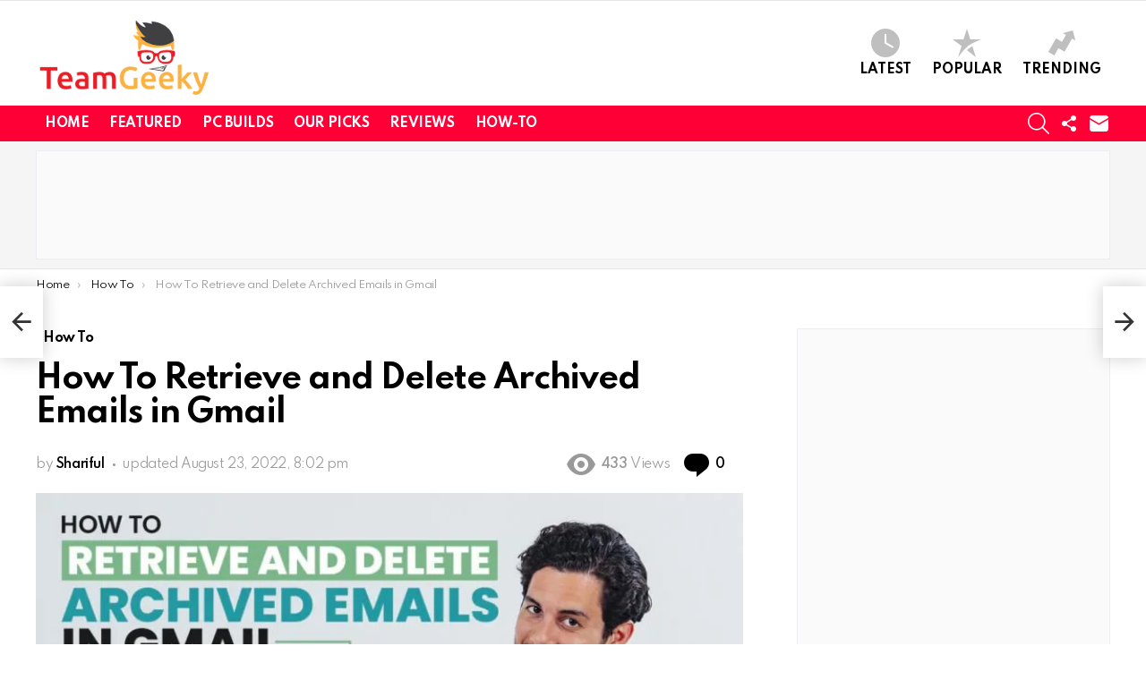

--- FILE ---
content_type: text/html; charset=UTF-8
request_url: https://teamgeeky.com/how-to/how-to-retrieve-and-delete-archived-emails-in-gmail/
body_size: 69489
content:
	<!DOCTYPE html>
<!--[if IE 8]>
<html class="no-js g1-off-outside lt-ie10 lt-ie9" id="ie8" lang="en-US"><![endif]-->
<!--[if IE 9]>
<html class="no-js g1-off-outside lt-ie10" id="ie9" lang="en-US"><![endif]-->
<!--[if !IE]><!-->
<html class="no-js g1-off-outside" lang="en-US"><!--<![endif]-->
<head>
	<meta charset="UTF-8"/>
	<link rel="profile" href="http://gmpg.org/xfn/11"/>
	
<script async src="https://pagead2.googlesyndication.com/pagead/js/adsbygoogle.js?client=ca-pub-4673231300315469"
     crossorigin="anonymous"></script>
	<meta name='robots' content='index, follow, max-image-preview:large, max-snippet:-1, max-video-preview:-1' />

<meta name="viewport" content="initial-scale=1.0, minimum-scale=1.0, height=device-height, width=device-width" />

	<!-- This site is optimized with the Yoast SEO plugin v26.7 - https://yoast.com/wordpress/plugins/seo/ -->
	<title>How To Retrieve and Delete Archived Emails in Gmail | TeamGeeky</title><style id="perfmatters-used-css">:root{--wp-admin-theme-color:#3858e9;--wp-admin-theme-color--rgb:56,88,233;--wp-admin-theme-color-darker-10:#2145e6;--wp-admin-theme-color-darker-10--rgb:33,69,230;--wp-admin-theme-color-darker-20:#183ad6;--wp-admin-theme-color-darker-20--rgb:24,58,214;--wp-admin-border-width-focus:2px;}@media (min-resolution:192dpi){:root{--wp-admin-border-width-focus:1.5px;}}@keyframes components-animate__appear-animation{0%{transform:translateY(-2em) scaleY(0) scaleX(0);}to{transform:translateY(0) scaleY(1) scaleX(1);}}@keyframes components-animate__slide-in-animation{to{transform:translateX(0);}}@keyframes components-animate__loading{0%{opacity:.5;}50%{opacity:1;}to{opacity:.5;}}.components-button.is-secondary:hover:not(:disabled,[aria-disabled=true]){box-shadow:inset 0 0 0 1px var(--wp-components-color-accent-darker-10,var(--wp-admin-theme-color-darker-10,#2145e6));}.components-button.is-tertiary:hover:not(:disabled,[aria-disabled=true]){background:rgba(var(--wp-admin-theme-color--rgb),.04);}.components-button.is-tertiary:active:not(:disabled,[aria-disabled=true]){background:rgba(var(--wp-admin-theme-color--rgb),.08);}.components-button:not(:disabled,[aria-disabled=true]):active{color:var(--wp-components-color-foreground,#1e1e1e);}@keyframes components-button__busy-animation{0%{background-position:200px 0;}}[role=region]{position:relative;}@keyframes components-modal__appear-animation{0%{transform:translateY(32px);}to{transform:translateY(0);}}@keyframes components-resizable-box__top-bottom-animation{0%{opacity:0;transform:scaleX(0);}to{opacity:1;transform:scaleX(1);}}@keyframes components-resizable-box__left-right-animation{0%{opacity:0;transform:scaleY(0);}to{opacity:1;transform:scaleY(1);}}@keyframes components-button__appear-animation{0%{transform:scaleY(0);}to{transform:scaleY(1);}}:root{--wp-admin-theme-color:#007cba;--wp-admin-theme-color--rgb:0,124,186;--wp-admin-theme-color-darker-10:#006ba1;--wp-admin-theme-color-darker-10--rgb:0,107,161;--wp-admin-theme-color-darker-20:#005a87;--wp-admin-theme-color-darker-20--rgb:0,90,135;--wp-admin-border-width-focus:2px;--wp-block-synced-color:#7a00df;--wp-block-synced-color--rgb:122,0,223;--wp-bound-block-color:#9747ff;}@media (min-resolution:192dpi){:root{--wp-admin-border-width-focus:1.5px;}}:root{--wp-admin-theme-color:#007cba;--wp-admin-theme-color--rgb:0,124,186;--wp-admin-theme-color-darker-10:#006ba1;--wp-admin-theme-color-darker-10--rgb:0,107,161;--wp-admin-theme-color-darker-20:#005a87;--wp-admin-theme-color-darker-20--rgb:0,90,135;--wp-admin-border-width-focus:2px;--wp-block-synced-color:#7a00df;--wp-block-synced-color--rgb:122,0,223;--wp-bound-block-color:#9747ff;}@media (min-resolution:192dpi){:root{--wp-admin-border-width-focus:1.5px;}}@keyframes hide-during-dragging{to{position:fixed;transform:translate(9999px,9999px);}}@keyframes loadingpulse{0%{opacity:1;}50%{opacity:0;}to{opacity:1;}}:root{--wp-admin-theme-color:#007cba;--wp-admin-theme-color--rgb:0,124,186;--wp-admin-theme-color-darker-10:#006ba1;--wp-admin-theme-color-darker-10--rgb:0,107,161;--wp-admin-theme-color-darker-20:#005a87;--wp-admin-theme-color-darker-20--rgb:0,90,135;--wp-admin-border-width-focus:2px;--wp-block-synced-color:#7a00df;--wp-block-synced-color--rgb:122,0,223;--wp-bound-block-color:#9747ff;}@media (min-resolution:192dpi){:root{--wp-admin-border-width-focus:1.5px;}}:root{--wp-admin-theme-color:#007cba;--wp-admin-theme-color--rgb:0,124,186;--wp-admin-theme-color-darker-10:#006ba1;--wp-admin-theme-color-darker-10--rgb:0,107,161;--wp-admin-theme-color-darker-20:#005a87;--wp-admin-theme-color-darker-20--rgb:0,90,135;--wp-admin-border-width-focus:2px;--wp-block-synced-color:#7a00df;--wp-block-synced-color--rgb:122,0,223;--wp-bound-block-color:#9747ff;}@media (min-resolution:192dpi){:root{--wp-admin-border-width-focus:1.5px;}}:root{--wp-admin-theme-color:#007cba;--wp-admin-theme-color--rgb:0,124,186;--wp-admin-theme-color-darker-10:#006ba1;--wp-admin-theme-color-darker-10--rgb:0,107,161;--wp-admin-theme-color-darker-20:#005a87;--wp-admin-theme-color-darker-20--rgb:0,90,135;--wp-admin-border-width-focus:2px;--wp-block-synced-color:#7a00df;--wp-block-synced-color--rgb:122,0,223;--wp-bound-block-color:#9747ff;}@media (min-resolution:192dpi){:root{--wp-admin-border-width-focus:1.5px;}}@keyframes editor-document-bar__slide-in-right{0%{opacity:0;transform:translateX(-15%);}to{opacity:1;transform:translateX(0);}}@keyframes editor-document-bar__slide-in-left{0%{opacity:0;transform:translateX(15%);}to{opacity:1;transform:translateX(0);}}@font-face{font-family:"i2-pros-cons";src:url("//teamgeeky.com/wp-content/plugins/i2-pro-cons/dist/fonts/fonts/i2-pros-cons.eot");src:url("//teamgeeky.com/wp-content/plugins/i2-pro-cons/dist/fonts/fonts/i2-pros-cons.eot?#iefix") format("embedded-opentype"),url("//teamgeeky.com/wp-content/plugins/i2-pro-cons/dist/fonts/fonts/i2-pros-cons.woff") format("woff"),url("//teamgeeky.com/wp-content/plugins/i2-pro-cons/dist/fonts/fonts/i2-pros-cons.ttf") format("truetype"),url("//teamgeeky.com/wp-content/plugins/i2-pro-cons/dist/fonts/fonts/i2-pros-cons.svg#i2-pros-cons") format("svg");font-weight:400;font-style:normal;font-display:swap;}.adace-slot-wrapper .adace-slot img{vertical-align:bottom;}@-webkit-keyframes adace-slideup{0%{visibility:visible;-webkit-transform:translateY(100%);transform:translateY(100%);}100%{-webkit-transform:translateY(0);transform:translateY(0);}}@keyframes adace-slideup{0%{visibility:visible;-webkit-transform:translateY(100%);transform:translateY(100%);}100%{-webkit-transform:translateY(0);transform:translateY(0);}}.widget_adace_ads_widget{text-align:center;}@keyframes spin{from{transform:rotate(0deg);}to{transform:rotate(360deg);}}@keyframes blink{from{opacity:0;}50%{opacity:1;}to{opacity:0;}}abbr,acronym,address,applet,article,aside,audio,b,big,blockquote,body,canvas,caption,center,cite,code,dd,del,details,dfn,div,dl,dt,em,fieldset,figcaption,figure,font,footer,form,h1,h2,h3,h4,h5,h6,header,hgroup,html,i,iframe,img,ins,kbd,label,legend,li,mark,menu,nav,object,ol,p,pre,q,s,samp,section,small,span,strike,strong,sub,summary,sup,table,tbody,td,tfoot,th,thead,time,tr,tt,u,ul,var,video{margin:0;padding:0;border-width:0;border-style:solid;outline:0;font-size:100%;vertical-align:baseline;background:0 0;}article,aside,details,figcaption,figure,footer,header,hgroup,menu,nav,section{display:block;}body{line-height:1;}ol,ul{list-style:none;}:focus{outline:0;}:root{--g1-rtxt-color:#333;--g1-itxt-color:#000;--g1-mtxt-color:#999;--g1-border-color:#e6e6e6;--g1-bg-color:#fff;--g1-bg-color-r:255;--g1-bg-color-g:255;--g1-bg-color-b:255;--g1-bg-tone-color:#f2f2f2;--g1-bg-alt-color:#ededed;--g1-cat-border-color:#fff;--g1-cat-bg-color:#fff;--g1-cat-txt-color:#000;--g1-reverse-border-color:#333;--g1-reverse-bg-color:#1a1a1a;--g1-reverse-itxt-color:#fff;}body{background-color:#fff;background-color:var(--g1-bg-color);color:#333;color:var(--g1-rtxt-color);}ul{padding-left:2em;list-style-type:circle;}ol{padding-left:2em;list-style-type:decimal;}a{cursor:pointer;text-decoration:none;border-width:0;border-style:solid;}a:active,a:hover{outline:0;}small{font-size:11px;}h1 small,h2 small,h3 small{font-size:75%;}strong{font-weight:700;}img{max-width:100%;height:auto;}figure{position:relative;margin-bottom:1.5rem;}.clearfix-soft:after,.clearfix:after,.g1-socials-section .g1-socials-items:after{content:"";display:table;clear:both;}button::-moz-focus-inner,input::-moz-focus-inner{border:0;padding:0;}input::-ms-clear{display:none;}button,input,select,textarea{box-sizing:border-box;max-width:100%;margin:0;padding:7px;border-width:1px;border-style:solid;border-color:#e6e6e6;border-color:var(--g1-border-color);background-color:transparent;color:inherit;border-radius:4px;transition:border-color 375ms ease-in-out,background-color 375ms ease-in-out,color 375ms ease-in-out;}[type=email],[type=number],[type=password],[type=reset],[type=search],[type=tel],[type=text],[type=url]{height:36px;}[type=checkbox],[type=radio]{margin-right:6px;height:auto;}[type=search]{-webkit-appearance:none;}[type=search]::-webkit-search-cancel-button{-webkit-appearance:none;height:11px;width:11px;cursor:pointer;background-image:url("data:image/svg+xml,%3Csvg xmlns=\'http://www.w3.org/2000/svg\' width=\'11\' height=\'11\' viewBox=\'0 0 11 11\'%3E %3Cpath fill=\'%23808080\' d=\'M5.5,0C2.5,0,0,2.5,0,5.5c0,3,2.5,5.5,5.5,5.5S11,8.5,11,5.5C11,2.5,8.5,0,5.5,0z M8,7.3 C8.2,7.5,8.2,7.8,8,8C7.8,8.2,7.5,8.2,7.3,8L5.5,6.2L3.7,8C3.5,8.2,3.2,8.2,3,8C2.8,7.8,2.8,7.5,3,7.3l1.8-1.8L3,3.7 C2.8,3.5,2.8,3.2,3,3s0.5-0.2,0.7,0l1.8,1.8L7.3,3C7.5,2.8,7.8,2.8,8,3c0.2,0.2,0.2,0.5,0,0.7L6.2,5.5L8,7.3z\'/%3E %3C/svg%3E");}[type=button],[type=reset],[type=submit],button{width:auto;padding:5px 23px;border-width:2px;cursor:pointer;border-radius:4px;-webkit-appearance:none;-moz-appearance:none;appearance:none;}textarea{width:100%;}input[type=email]:focus,input[type=number]:focus,input[type=password]:focus,input[type=search]:focus,input[type=tel]:focus,input[type=text]:focus,input[type=url]:focus,select:focus,textarea:focus{border-color:currentColor;}button[disabled],input[disabled]{cursor:default;opacity:.666;}::-webkit-input-placeholder{color:inherit;opacity:.33;}::-moz-placeholder{color:inherit;opacity:.33;}:-ms-input-placeholder{color:inherit;opacity:.33;}.g1-row{clear:both;box-sizing:border-box;position:relative;width:100%;margin:0 auto;}.g1-row:after{display:table;clear:both;content:"";}.g1-row .g1-row{width:auto;margin-left:-10px;margin-right:-10px;}.g1-row-layout-page>.g1-row-background{background-color:#fff;background-color:var(--g1-bg-color);}.g1-row-inner{display:-ms-flexbox;display:-webkit-flex;display:flex;-ms-flex-wrap:wrap;-webkit-flex-wrap:wrap;flex-wrap:wrap;-ms-flex-align:stretch;-webkit-align-items:stretch;align-items:stretch;max-width:1182px;margin:0 auto;position:relative;z-index:1;font-size:0;}.g1-row-background{overflow:hidden;margin:0 auto;position:absolute;z-index:-2;left:0;right:0;top:0;bottom:0;}.g1-column{display:block;box-sizing:border-box;width:100%;padding:0 10px;margin:0 auto;position:relative;vertical-align:top;font-size:1rem;}@media only screen and (max-width:800px){.g1-column+.g1-sidebar{margin-top:30px;}}@media only screen and (min-width:801px){.g1-row-inner{-ms-flex-wrap:none;-webkit-flex-wrap:nowrap;flex-wrap:nowrap;}.g1-column-2of3{width:66.66667%;}.g1-column-1of3{width:33.33333%;}.g1-sidebar-padded{padding-left:20px;}}@media only screen and (min-width:1025px){.g1-row .g1-row{margin-left:-15px;margin-right:-15px;}.g1-column{padding-left:15px;padding-right:15px;}.g1-sidebar-padded{padding-left:45px;}.g1-sidebar-padded:first-child{padding-left:15px;padding-right:45px;}}.g1-row-padding-xs{padding-top:10px;}.g1-row-padding-m{padding-top:30px;padding-bottom:0;}.g1-current-background{background-color:#fff;background-color:var(--g1-bg-color);}.wp-block-embed .g1-fluid-wrapper{margin:0;}.wp-block-embed.wp-has-aspect-ratio .g1-fluid-wrapper-inner{height:auto;padding-bottom:0;position:static;}.wp-block-embed.wp-has-aspect-ratio .g1-fluid-wrapper-inner[style]{padding-bottom:0 !important;}#g1-breakpoint-desktop{min-width:1024px;}body,button,html,input,select,textarea{font:400 14px/20px serif;font-family:Roboto,sans-serif;-webkit-font-smoothing:antialiased;-moz-osx-font-smoothing:grayscale;}label,legend{font:700 12px/16px serif;font-family:Spartan,Roboto,sans-serif;letter-spacing:normal;text-transform:none;}.g1-mega{font:700 22px/1.11111 serif;font-family:Spartan,Roboto,sans-serif;letter-spacing:-.03em;color:#000;color:var(--g1-itxt-color);text-transform:none;}.g1-alpha,h1{font:700 20px/1.067 serif;font-family:Spartan,Roboto,sans-serif;letter-spacing:-.03em;text-transform:none;color:#000;color:var(--g1-itxt-color);}.g1-beta,h2{font:700 19px/1.125 serif;font-family:Spartan,Roboto,sans-serif;letter-spacing:-.03em;text-transform:none;color:#000;color:var(--g1-itxt-color);}.g1-gamma,h3{font:700 17px/1.21053 serif;font-family:Spartan,Roboto,sans-serif;letter-spacing:-.03em;text-transform:none;color:#000;color:var(--g1-itxt-color);}.g1-delta,h4{font:700 16px/1.25 serif;font-family:Spartan,Roboto,sans-serif;letter-spacing:-.03em;text-transform:none;color:#000;color:var(--g1-itxt-color);}.g1-epsilon,.item-title,h5{font:700 15px/18px serif;font-family:Spartan,Roboto,sans-serif;letter-spacing:-.03em;text-transform:none;color:#000;color:var(--g1-itxt-color);}@media only screen and (min-width:601px){.g1-delta,h4{font-size:17px;}.g1-gamma,h3{font-size:18px;}.g1-beta,h2{font-size:20px;}.g1-alpha,h1{font-size:22px;}.g1-mega{font-size:24px;}}@media only screen and (min-width:1025px){.g1-delta,h4{font-size:17px;}.g1-gamma,h3{font-size:20px;}.g1-beta,.g1lg-beta,h2{font-size:23px;}.g1-alpha,h1{font-size:30px;}.g1-mega{font-size:35px;}}.g1-alpha-2nd,.g1-beta-2nd,.g1-delta-2nd,.g1-epsilon-2nd,.g1-gamma-2nd,.g1-giga-2nd,.g1-mega-2nd,.g1-zeta-2nd{font-family:Spartan,Roboto,sans-serif;font-weight:700;text-transform:uppercase;letter-spacing:.097em;}.g1-alpha-2nd,.g1-beta-2nd,.g1-delta-2nd,.g1-epsilon-2nd,.g1-gamma-2nd,.g1-giga-2nd,.g1-mega-2nd,.g1-zeta-2nd{margin-bottom:15px;}.g1-alpha-2nd>span,.g1-beta-2nd>span,.g1-delta-2nd>span,.g1-epsilon-2nd>span,.g1-gamma-2nd>span,.g1-giga-2nd>span,.g1-mega-2nd>span,.g1-zeta-2nd>span{display:block;padding-bottom:15px;position:relative;text-align:center;}.g1-alpha-2nd>span:after,.g1-beta-2nd>span:after,.g1-delta-2nd>span:after,.g1-epsilon-2nd>span:after,.g1-gamma-2nd>span:after,.g1-giga-2nd>span:after,.g1-mega-2nd>span:after,.g1-zeta-2nd>span:after{display:block;position:absolute;left:0;right:0;bottom:0;border-width:0 0 1px;border-style:solid;border-color:currentColor;content:"";opacity:.1667;}.g1-alpha-3rd,.g1-beta-3rd,.g1-delta-3rd,.g1-epsilon-3rd,.g1-gamma-3rd,.g1-giga-3rd,.g1-mega-3rd,.g1-zeta-3rd{font-weight:300;letter-spacing:-.03em;opacity:.5;}address,blockquote,dl,figure,h1,h2,h3,h4,h5,h6,hr,legend,ol,p,pre,table,ul{margin-bottom:20px;}.g1-typography-xl{font-size:18px;line-height:30px;}.g1-typography-xl h1,.g1-typography-xl h2{margin-top:3rem;}.g1-typography-xl h1:first-child,.g1-typography-xl h2:first-child{margin-top:0;}.g1-meta{font:400 12px/16px serif;font-family:Spartan,Roboto,sans-serif;text-transform:none;letter-spacing:-.03em;color:#999;color:var(--g1-mtxt-color);}.g1-meta a{color:#000;color:var(--g1-itxt-color);}.g1-meta strong{font-weight:inherit;}.g1-meta-m{font-size:14px;line-height:18px;}.g1-button,[type=button],[type=reset],[type=submit],button{box-sizing:border-box;display:inline-block;margin-right:.2px;position:relative;z-index:0;text-decoration:none;text-align:center;vertical-align:middle;zoom:1;cursor:pointer;font:700 13px/22px serif;font-family:Spartan,Roboto,sans-serif;text-transform:uppercase;letter-spacing:-.03em;border-radius:4px;transition:border-color 175ms ease-in-out,background-color 175ms ease-in-out,color 175ms ease-in-out,padding 175ms ease-in-out;}.g1-button:hover,[type=button]:hover,[type=reset]:hover,[type=submit]:hover,button:hover{box-shadow:0 3px 6px -3px rgba(0,0,0,.333);}.g1-button:active,[type=button]:active,[type=reset]:active,[type=submit]:active,button:active{box-shadow:inset 0 3px 6px -3px rgba(0,0,0,.333);}.g1-button:disabled,[type=button]:disabled,[type=reset]:disabled,[type=submit]:disabled,button:disabled{filter:grayscale(100%);opacity:.333;box-shadow:none;}.search-form{margin-bottom:1.5rem;position:relative;}.search-form label{display:block;}.search-form .screen-reader-text{position:absolute;clip:rect(1px,1px,1px,1px);}.search-form .search-field{width:100%;padding-right:40px;}.search-form .search-submit{width:40px;padding-left:0;padding-right:0;position:absolute;right:0;left:auto;top:0;font-size:0;border-color:transparent;background-color:transparent;color:inherit;box-shadow:none;border-top-left-radius:0;border-bottom-left-radius:0;opacity:.666;}.search-form .search-submit:hover{opacity:.999;}.search-form .search-submit:before{font:16px/22px bimber;content:"";}.g1-searches>ul{padding:0;margin:15px 0;list-style:none;}.search-form-wrapper{position:relative;}.search-form-wrapper .g1-searches{padding:0 15px;position:absolute;top:100%;left:0;right:0;background-color:#fff;background-color:var(--g1-bg-color);box-shadow:0 15px 45px 15px rgba(0,0,0,.07);}.search-form-wrapper .g1-searches:empty{box-shadow:none;}.avatar{border-radius:50%;}.g1-breadcrumbs{margin-bottom:10px;}.g1-breadcrumbs ol{margin:0;padding:0;list-style:none;}.g1-breadcrumbs-label{margin:0;position:absolute !important;clip:rect(1px,1px,1px,1px);}.g1-breadcrumbs-item{display:inline-block;margin-right:.333em;vertical-align:top;}.g1-breadcrumbs-item+.g1-breadcrumbs-item:before{display:inline-block;margin-right:inherit;content:"›";}@media only screen and (min-width:801px){.g1-breadcrumbs-item{margin-right:.666em;}}.mc4wp-form label{display:block;}.g1-newsletter{margin-bottom:30px;text-align:center;}.g1-newsletter label{overflow:hidden;width:1px;height:1px;position:absolute;clip:rect(1px,1px,1px,1px);}.g1-newsletter label:last-child{overflow:visible;width:auto;height:auto;position:static;}.g1-newsletter [type=email],.g1-newsletter [type=submit],.g1-newsletter [type=text],.g1-newsletter select{width:100%;text-align:center;}.g1-newsletter [type=email]:focus,.g1-newsletter [type=text]:focus,.g1-newsletter select:focus{text-align:left;}.g1-newsletter .mc4wp-form-fields p{margin-bottom:10px;}.g1-newsletter-avatar{display:block;width:60px;height:60px;margin:0 auto 15px;position:relative;text-align:center;border-radius:50%;background-color:#1a1a1a;color:#fff;}.g1-newsletter-avatar:before{display:block;margin-top:-.5em;position:absolute;z-index:1;left:0;right:0;top:50%;font:32px/1 bimber;content:"";}.g1-newsletter-avatar img{position:relative;z-index:2;}.g1-newsletter-privacy{margin-top:-4px;}.g1-newsletter-block header{display:none;}.g1-newsletter-horizontal{margin:45px auto;}.g1-collection .g1-newsletter-horizontal{margin-top:0;margin-bottom:30px;}.g1-newsletter-horizontal .g1-alpha+.g1-delta,.g1-newsletter-horizontal .g1-mega+.g1-delta{margin-top:-20px;}.g1-newsletter-after-post-content{max-width:758px;margin-left:auto;margin-right:auto;}.g1-newsletter-as-row{margin-top:0;margin-bottom:0;}.g1-newsletter-as-row:before{display:table;content:"";}@media only screen and (min-width:481px){.g1-newsletter-horizontal .mc4wp-form{max-width:561px;margin-left:auto;margin-right:auto;}.g1-newsletter-horizontal .mc4wp-form-fields{display:-ms-flexbox;display:-webkit-flex;display:flex;-ms-flex-wrap:wrap;-webkit-flex-wrap:wrap;flex-wrap:wrap;}.g1-newsletter-horizontal .mc4wp-form-fields input[type=email]{text-align:left;}.g1-newsletter-horizontal .mc4wp-form-fields p{display:inline-block;vertical-align:top;margin-left:3px;margin-right:3px;}.g1-newsletter-horizontal .mc4wp-form-fields p:first-child{-webkit-flex:1 1 auto;-ms-flex:1 1 auto;flex:1 1 auto;}.g1-newsletter-horizontal .g1-newsletter-privacy{text-align:right;}}.g1-drop{display:inline-block;margin-bottom:1.5rem;}.g1-drop-toggle{display:none;position:relative;z-index:2;cursor:pointer;transition:border-color 375ms ease-in-out,background-color 375ms ease-in-out,color 375ms ease-in-out,opacity 375ms ease-in-out;}.g1-drop-toggle-icon{display:inline-block;width:32px;margin-right:6px;font:32px/50px bimber;text-align:center;vertical-align:middle;}.g1-drop-toggle-icon:before{display:block;content:"";}.g1-drop-toggle-text{display:inline-block;font-size:10px;font-family:Spartan,Roboto,sans-serif;font-weight:700;text-transform:uppercase;letter-spacing:.1em;vertical-align:middle;}.g1-drop-toggle-arrow{display:none;position:absolute;z-index:2;left:50%;right:auto;bottom:0;width:0;height:0;margin-left:-6px;border-width:6px;border-style:solid;border-color:transparent transparent #fff;border-color:transparent transparent var(--g1-bg-color);content:"";}.g1-drop-toggle:last-child>.g1-drop-toggle-arrow{display:none !important;}.g1-drop-icon .g1-drop-toggle-icon{margin-right:0;}.g1-drop-icon .g1-drop-toggle-text{overflow:hidden;width:1px;height:1px;position:absolute;clip:rect(1px,1px,1px,1px);}.g1-drop-content{display:block;box-sizing:border-box;border-radius:0;}.g1-dropable .g1-drop{margin-left:10px;vertical-align:top;}.g1-dropable .g1-drop-toggle{display:inline-block;}.g1-dropable .g1-drop-content{display:none;position:absolute;z-index:8;left:0;right:0;background-color:#fff;background-color:var(--g1-bg-color);box-shadow:0 15px 45px 15px rgba(0,0,0,.07);}.g1-dropable .g1-drop-expanded .g1-drop-content,.g1-hoverable .g1-dropable .g1-drop:hover .g1-drop-content{display:block;}@media only screen and (min-width:1025px){.g1-dropable .g1-drop{position:relative;}.g1-dropable .g1-drop-content{width:320px;left:0;right:auto;top:100%;}.g1-dropable .g1-drop-before .g1-drop-content{right:0;left:auto;}}.g1-drop-m .g1-drop-toggle-icon{width:24px;font-size:24px;line-height:40px;}.g1-drop-the-search .g1-drop-toggle-icon:before{content:"";}.g1-dropable .g1-drop-the-search .search-form-wrapper{width:auto;}.g1-dropable .g1-drop-the-search .search-form{margin:20px 30px;}.g1-dropable .g1-drop-the-search .g1-searches{padding:0;position:static;box-shadow:none;background-color:none;}.g1-dropable .g1-drop-the-search .g1-searches>ul{margin-left:30px;margin-right:30px;}.g1-drop-the-socials .g1-drop-toggle-icon:before{content:"";}.g1-drop-the-newsletter .g1-drop-toggle-icon:before{content:"";}.g1-drop-the-newsletter header{display:none;}.g1-dropable .g1-drop-the-socials{position:relative;}.g1-dropable .g1-drop-the-socials>.g1-drop-content{left:50%;right:auto;width:60px;padding:6px;margin-left:-30px;}.g1-dropable .g1-drop-the-socials .g1-socials-items{margin:0;}.g1-dropable .g1-drop-the-newsletter>.g1-drop-content{padding:30px 30px 0;}.g1-dropable .g1-drop-the-newsletter .g1-newsletter-privacy{text-align:center;}.g1-dropable .g1-drop-with-anim>.g1-drop-content,.g1-dropable .g1-drop-with-anim>.g1-drop-toggle>.g1-drop-toggle-arrow{display:block;visibility:hidden;opacity:0;-webkit-transform:translate(0,20px);-moz-transform:translate(0,20px);-ms-transform:translate(0,20px);-o-transform:translate(0,20px);transform:translate(0,20px);transition:visibility 0s .55s,opacity 375ms ease-in-out 175ms,transform 375ms ease-in-out 175ms;-webkit-backface-visibility:hidden;-moz-backface-visibility:hidden;}.g1-dropable .g1-drop-with-anim.g1-drop-expanded>.g1-drop-content,.g1-dropable .g1-drop-with-anim.g1-drop-expanded>.g1-drop-toggle>.g1-drop-toggle-arrow,.g1-hoverable .g1-dropable .g1-drop-with-anim:hover>.g1-drop-content,.g1-hoverable .g1-dropable .g1-drop-with-anim:hover>.g1-drop-toggle>.g1-drop-toggle-arrow{visibility:visible;opacity:1;-webkit-transform:translate(0,0);-moz-transform:translate(0,0);-ms-transform:translate(0,0);-o-transform:translate(0,0);transform:translate(0,0);transition:visibility 0s ease-in-out 175ms,opacity 375ms ease-in-out 175ms,transform 375ms ease-in-out 175ms;}@keyframes g1-drop-toggle-badge-jump{0%{transform:translate(0,0);}25%{transform:translate(0,-12px);}50%{transform:translate(0,0);}75%{transform:translate(0,-6px);}100%{transform:translate(0,0);}}.entry-featured-media{margin-bottom:1.5rem;}.entry-featured-media .g1-frame{background-color:#e6e6e6;background-color:var(--g1-border-color);}.entry-featured-media img{width:100%;}.entry-featured-media .g1-fluid-wrapper,.entry-featured-media .wp-block-embed{margin-bottom:0;}.entry-author{display:block;margin-right:10px;}.entry-author .avatar{float:left;margin-right:10px;}.entry-category{display:inline-block;position:relative;padding:2px 8px 2px 8px;border-width:0;margin-right:0;font-size:12px;line-height:16px;font-family:Spartan,Roboto,sans-serif;font-weight:700;letter-spacing:-.03em;text-transform:none;vertical-align:middle;pointer-events:auto;border-style:solid;text-shadow:none;border-color:#fff;border-color:var(--g1-cat-border-color);background-color:#fff;background-color:var(--g1-cat-bg-color);color:#000;color:var(--g1-cat-txt-color);transition:border-color 375ms ease-in-out,background-color 375ms ease-in-out,color 375ms ease-in-out;}.entry-categories-l .entry-category{font-size:14px;line-height:18px;}.entry-categories{display:inline-block;margin:0 0 16px;}.entry-categories-label{display:none;}.entry-date{display:inline-block;margin-right:10px;vertical-align:top;}.entry-comments-link{display:inline-block;margin-right:10px;vertical-align:top;pointer-events:auto;}.entry-comments-link a{display:inline-block;position:relative;}.entry-comments-link a:before{display:inline-block;margin-right:4px;font:16px/1 bimber;vertical-align:top;content:"";}.entry-comments-link a span,.entry-comments-link a strong{display:inline-block;vertical-align:top;}.entry-comments-link a span{margin-left:4px;clip:rect(1px,1px,1px,1px);position:absolute;height:1px;width:1px;overflow:hidden;}.entry-views{display:inline-block;margin-right:10px;vertical-align:top;}.entry-views:before{display:inline-block;margin-right:4px;font:16px/1 bimber;vertical-align:top;content:"";}.entry-views span,.entry-views strong{display:inline-block;vertical-align:top;}.entry-views span{margin-left:4px;}.entry-counter{box-sizing:border-box;margin-bottom:10px;line-height:40px;font-size:18px;font-family:Poppins,Roboto,sans-serif;font-weight:400;text-align:left;pointer-events:none;}.entry-counter:before{display:inline-block;width:40px;height:40px;text-align:center;border-radius:50%;content:counter(g1-collection-item-counter);}.entry-byline{margin-bottom:4px;display:-ms-flexbox;display:-webkit-flex;display:flex;-ms-flex-wrap:wrap;-webkit-flex-wrap:wrap;flex-wrap:wrap;-ms-flex-align:center;-webkit-align-items:center;align-items:center;}.entry-byline:after{clear:both;display:table;content:"";}.entry-byline .entry-date:before{display:inline-block;width:3px;height:3px;margin-right:8px;vertical-align:middle;border-radius:50%;content:"";background:currentColor;}.entry-stats{display:inline-block;clear:both;position:relative;z-index:6;margin-bottom:.25rem;padding:2px 10px 2px 0;}.entry-stats-m .entry-comments-link a:before,.entry-stats-m .entry-downloads:before,.entry-stats-m .entry-views:before,.entry-stats-m .entry-votes:before{margin-right:6px;font-size:32px;line-height:32px;vertical-align:middle;}.entry-stats-m .entry-comments-link span,.entry-stats-m .entry-comments-link strong,.entry-stats-m .entry-downloads span,.entry-stats-m .entry-downloads strong,.entry-stats-m .entry-views span,.entry-stats-m .entry-views strong,.entry-stats-m .entry-votes span,.entry-stats-m .entry-votes strong{vertical-align:middle;}.g1-meta-m strong{font-weight:600;}.entry-meta-m{display:-ms-flexbox;display:-webkit-flex;display:flex;-ms-flex-wrap:wrap;-webkit-flex-wrap:wrap;flex-wrap:wrap;-ms-flex-align:center;-webkit-align-items:center;align-items:center;-ms-flex-pack:justify;-webkit-justify-content:space-between;justify-content:space-between;margin-bottom:10px;}.entry-meta-m .entry-byline{-webkit-flex:1 1 auto;-ms-flex:1 1 auto;flex:1 1 auto;}.entry-meta-m .entry-date{white-space:nowrap;}.entry-flag{display:block;box-sizing:border-box;position:relative;top:0;width:40px;height:40px;vertical-align:top;font-size:0;line-height:40px;text-align:center;border-style:solid;border-radius:50%;border-color:#ff0036;background-color:#ff0036;color:#fff;}.entry-flag:before{display:block;position:absolute;left:0;right:0;top:50%;margin-top:-.5em;text-align:center;font-size:24px;line-height:1;font-family:bimber;font-weight:400;content:"";}a.entry-flag{pointer-events:auto;}.entry-flag-latest{border-color:grey;background-color:grey;color:#fff;}.entry-flag-latest:before{content:"";}.entry-flag-popular{border-color:#ff577b;background-color:#ff577b;color:#fff;}.entry-flag-popular:before{content:"";}.entry-flag-top,.entry-flag-trending{border-color:#bf0029;background-color:#bf0029;color:#fff;}.entry-flag-top:before,.entry-flag-trending:before{content:"";}.entry-flags{box-sizing:border-box;margin-right:-6px;font-size:0;pointer-events:none;}.entry-flags .entry-flag{display:none;margin-right:6px;}.entry-flags .entry-flag-coupon,.entry-flags .entry-flag-hot+.entry-flag-reaction,.entry-flags .entry-flag-members_only,.entry-flags .entry-flag-popular+.entry-flag-reaction,.entry-flags .entry-flag-trending+.entry-flag-reaction,.entry-flags .entry-flag:first-child,.entry-flags .entry-flag:first-child+.entry-flag-reaction{display:inline-block;}.menu-item>a .entry-flag{width:50px;height:50px;line-height:50px;margin:0 auto 12px;border-radius:50%;}a.entry-flag{transition:top 175ms ease-in-out;}a.entry-flag:hover{top:-5px;}.entry-before-title .entry-categories,.entry-before-title .entry-stats{vertical-align:middle;}.entry-title>a{color:inherit;}.entry-content,.entry-summary{overflow-wrap:break-word;word-wrap:break-word;word-break:break-word;}.entry-content::after,.entry-summary::after{clear:both;display:table;content:"";}.g1-content-narrow{box-sizing:border-box;}.g1-content-narrow>.twitter-tweet,.g1-content-narrow>aside,.g1-content-narrow>audio,.g1-content-narrow>blockquote,.g1-content-narrow>canvas,.g1-content-narrow>code,.g1-content-narrow>div,.g1-content-narrow>dl,.g1-content-narrow>figure,.g1-content-narrow>form,.g1-content-narrow>h1,.g1-content-narrow>h2,.g1-content-narrow>h3,.g1-content-narrow>h4,.g1-content-narrow>h5,.g1-content-narrow>h6,.g1-content-narrow>hr,.g1-content-narrow>iframe,.g1-content-narrow>ol,.g1-content-narrow>p,.g1-content-narrow>pre,.g1-content-narrow>section,.g1-content-narrow>table,.g1-content-narrow>ul,.g1-content-narrow>video{max-width:662px;margin-left:auto;margin-right:auto;}.g1-content-narrow>[style]{margin-left:auto !important;margin-right:auto !important;}.g1-content-narrow .g1-fluid-wrapper,.g1-content-narrow .wp-caption[style],.g1-content-narrow .wp-video[style]{max-width:100%;}.g1-content-narrow .adace-slot-wrapper{max-width:none;}.entry-tpl-grid-fancy{width:100%;margin-bottom:20px;position:relative;counter-increment:g1-collection-item-counter;text-align:center;}.entry-tpl-grid-fancy .entry-counter{z-index:12;display:block;position:absolute;left:0;right:0;top:-8px;font-size:14px;line-height:24px;text-align:center;}.entry-tpl-grid-fancy .entry-counter:before{width:24px;height:24px;}.entry-tpl-grid-fancy .entry-counter:first-child{position:static;}.entry-tpl-grid-fancy .entry-featured-media{margin-bottom:0;}.entry-tpl-grid-fancy .entry-header{position:relative;}.entry-tpl-grid-fancy .entry-before-title{font-size:0;}.entry-tpl-grid-fancy .entry-featured-media+.entry-body .entry-header .entry-before-title{position:absolute;left:0;right:auto;bottom:100%;}.entry-tpl-grid-fancy .entry-stats{display:inline-block;margin-top:0;margin-bottom:0;}.entry-tpl-grid-fancy .entry-categories{display:inline-block;margin-top:0;margin-bottom:0;font-size:13px;line-height:13px;}.entry-tpl-grid-fancy .entry-title{margin-top:.75em;margin-bottom:.75em;}.entry-tpl-list{width:100%;margin-bottom:10px;position:relative;}.entry-tpl-list .entry-featured-media{margin-bottom:0;}.entry-tpl-list .entry-flags{margin-bottom:10px;position:absolute;z-index:12;left:10px;right:auto;top:-10px;}.entry-tpl-list .entry-flags:first-child{position:static;}.entry-tpl-list .entry-header{position:relative;}.entry-tpl-list .entry-before-title{box-sizing:border-box;font-size:0;line-height:20px;}.entry-tpl-list .entry-stats{display:inline-block;margin-top:0;margin-bottom:0;}.entry-tpl-list .entry-categories{display:inline-block;margin-top:0;margin-bottom:0;}.entry-tpl-list .entry-title{padding-top:.75em;}.entry-tpl-list .entry-byline,.entry-tpl-list .entry-subtitle,.entry-tpl-list .entry-title{margin-bottom:16px;}@media only screen and (min-width:601px){.entry-tpl-list{display:-ms-flexbox;display:-webkit-flex;display:flex;position:relative;}.entry-tpl-list .entry-featured-media{-webkit-flex:1 0 50%;-ms-flex:1 0 50%;flex:1 0 50%;max-width:364px;margin:0 20px 0 0;}.entry-tpl-list .entry-body{-webkit-flex:1 1 auto;-ms-flex:1 1 auto;flex:1 1 auto;}.entry-tpl-list .entry-categories,.entry-tpl-list .entry-stats{margin-bottom:8px;}.entry-tpl-list .entry-title{padding-top:0;}}@media only screen and (min-width:1025px){.entry-tpl-list{margin-bottom:30px;}.entry-tpl-list .entry-featured-media{margin-right:30px;}}.entry-tpl-listxxs{text-align:left;}.entry-tpl-listxxs:after{display:table;clear:both;height:0;margin-bottom:20px;content:"";}.entry-tpl-listxxs .entry-featured-media{float:left;margin:0 15px 0 0;width:90px;}.entry-tpl-listxxs .entry-header{overflow:hidden;}.entry-tpl-listxxs .entry-byline,.entry-tpl-listxxs .entry-ctas,.entry-tpl-listxxs .entry-title{margin-bottom:6px;}.entry-header-01 .entry-before-title{display:-ms-flexbox;display:-webkit-flex;display:flex;-ms-flex-wrap:wrap;-webkit-flex-wrap:wrap;flex-wrap:wrap;-ms-flex-align:end;-webkit-align-items:flex-end;align-items:flex-end;-ms-flex-pack:justify;-webkit-justify-content:space-between;justify-content:space-between;font-size:0;}.entry-header-01 .entry-categories,.entry-header-01 .entry-flags{display:inline-block;margin-bottom:16px;vertical-align:middle;}.g1-collection{clear:both;margin:0 auto;}.g1-collection:after{clear:both;display:table;content:"";}.g1-collection-viewport{clear:both;margin-left:-10px;margin-right:-10px;}.g1-collection-items{clear:both;margin:0;padding:0;list-style:none;font-size:0;counter-reset:g1-collection-item-counter;}.g1-collection-item{display:inline-block;box-sizing:border-box;width:100%;margin:0;padding:0 10px;vertical-align:top;font-size:1rem;}@media only screen and (min-width:1025px){.g1-collection-viewport{margin-left:-15px;margin-right:-15px;}.g1-collection-item{padding:0 15px;}}.g1-sidebar .widget{margin-bottom:45px;}.mceTemp,.wp-caption,.wp-caption-dd,.wp-caption-dt{max-width:100%;}.wp-block-image img,.wp-caption img{display:block;}.g1-frame{display:block;}.g1-frame-inner{display:block;overflow:hidden;width:100%;position:relative;}.g1-frame-inner img{display:block;}.g1-frame-icon{display:none;box-sizing:border-box;width:60px;height:60px;margin-top:-30px;margin-left:-30px;position:absolute;z-index:1;left:50%;right:auto;top:50%;font-size:18px;line-height:60px;font-weight:500;text-align:center;letter-spacing:-.05em;border-radius:50%;color:#fff;text-shadow:1px 1px 0 rgba(0,0,0,.2);}.g1-frame-icon:before{display:block;position:absolute;z-index:-1;left:0;right:0;top:0;bottom:0;font-size:60px;font-family:bimber;font-style:normal;text-shadow:0 0 40px rgba(0,0,0,.666);opacity:.8;}.entry-tpl-grid-fancy .g1-frame-icon,.entry-tpl-list-fancy .g1-frame-icon{width:60px;height:60px;margin-top:-30px;margin-left:-30px;font-size:18px;line-height:60px;}.entry-tpl-grid-fancy .g1-frame-icon:before,.entry-tpl-list-fancy .g1-frame-icon:before{font-size:60px;text-shadow:0 0 20px rgba(0,0,0,.333);}.entry-tpl-listxxs .g1-frame-icon{width:32px;height:32px;margin-top:-16px;margin-left:-16px;font-size:12px;line-height:32px;}.entry-tpl-listxxs .g1-frame-icon:before{font-size:32px;text-shadow:0 0 10px rgba(0,0,0,.333);}.entry-featured-media-main{margin-left:auto;margin-right:auto;}.entry-featured-media-main .g1-frame-inner{overflow:visible;}.g1-box{box-sizing:border-box;position:relative;text-align:center;padding:45px 30px 1px 30px;}.g1-box:after{display:block;width:100%;height:0;margin-top:35px;content:"";}.widget.g1-box{padding-top:45px;padding-bottom:1px;}.g1-box-inner{position:relative;z-index:3;}.g1-box-background{position:absolute;z-index:1;top:0;bottom:0;left:0;right:0;border-radius:0;}.g1-box-tpl-frame .g1-box-background:before{display:block;position:absolute;z-index:1;left:0;right:0;top:0;bottom:0;background-color:currentColor;opacity:.1;content:"";}.g1-box-tpl-frame .g1-box-background:after{display:block;position:absolute;z-index:2;left:10px;right:10px;top:10px;bottom:10px;border-radius:3px;box-shadow:0 3px 7px rgba(0,0,0,.07);background-color:inherit;content:"";}.g1-box-icon{display:block;width:40px;height:40px;margin:0 auto;position:absolute;z-index:5;top:-10px;left:0;right:0;pointer-events:none;text-align:center;font:24px/40px bimber;border-radius:50%;}.g1-box-icon:before{content:"";}.g1-box-inner header{overflow:hidden;position:absolute;width:1px;height:1px;clip:rect(1px,1px,1px,1px);}@media only screen and (min-width:1025px){.g1-box{padding-left:34px;padding-right:34px;}}.g1-hamburger{display:block;float:left;padding:4px 0;margin-right:20px;z-index:1;cursor:pointer;color:inherit;}.g1-hamburger-icon{display:block;font:32px/1 bimber;text-align:center;}.g1-hamburger-icon:before{display:inline;content:"";}.g1-hamburger-label{display:block;font-size:13px;line-height:15px;}.g1-hamburger-label-hidden{overflow:hidden;width:1px;height:1px;position:absolute;clip:rect(1px,1px,1px,1px);}.g1-hamburger-m .g1-hamburger-icon{width:32px;font-size:24px;line-height:24px;}.menu-item{position:relative;}.menu-item>a{display:block;position:relative;line-height:1.25;color:inherit;transition:border-color 375ms ease-in-out,background-color 375ms ease-in-out,color 375ms ease-in-out;}.menu-item>a:before{display:none;}.menu-item-has-children>a{padding-right:20px;position:relative;}.menu-item-has-children>a:after{display:inline-block;margin-top:-.5em;vertical-align:middle;position:absolute;right:0;left:auto;top:50%;font:16px/1 bimber;text-transform:none;letter-spacing:normal;content:"";}.menu-item-g1-standard .sub-menu .menu-item-has-children>a:after{position:absolute;margin-left:0;left:calc(100% - 20px - 6px);right:auto;content:"";}.sub-menu{margin:0;padding:15px 0;list-style:none;}.sub-menu>.menu-item>a,.sub-menu>.menu-item>button{display:block;padding:4px 20px;padding-right:26px;border-width:0;font-size:13px;font-family:Spartan,Roboto,sans-serif;font-weight:400;text-transform:none;letter-spacing:-.03em;box-shadow:none;}.g1-canvas .sub-menu{display:none;}.g1-dropable .menu-item-g1-standard .sub-menu{display:none;box-sizing:border-box;position:absolute;z-index:10;left:0;right:auto;width:240px;padding:20px 0;box-shadow:0 15px 45px 15px rgba(0,0,0,.07);}.g1-dropable .menu-item-g1-standard .sub-menu .sub-menu{left:100%;right:auto;top:-20px;}.g1-hoverable .g1-dropable .menu-item:hover,.mtm-drop-expanded{z-index:1;}.g1-hoverable .g1-dropable .menu-item:hover>.sub-menu,.g1-hoverable .g1-dropable .menu-item:hover>.sub-menu-wrapper,.mtm-drop-expanded>.sub-menu,.mtm-drop-expanded>.sub-menu-wrapper{display:block;}.g1-dropable .menu-item-g1-mega .sub-menu-wrapper,.g1-dropable .menu-item-g1-standard .sub-menu,.g1-dropable .menu-item>a>.g1-link-toggle{display:block;visibility:hidden;opacity:0;-webkit-transform:translate(0,30px);-moz-transform:translate(0,30px);-ms-transform:translate(0,30px);-o-transform:translate(0,30px);transform:translate(0,30px);transition:visibility 0s .55s,opacity 375ms ease-in-out 175ms,transform 375ms ease-in-out 175ms;-webkit-backface-visibility:hidden;-moz-backface-visibility:hidden;}.g1-dropable .mtm-drop-expanded>.sub-menu,.g1-dropable .mtm-drop-expanded>.sub-menu-wrapper,.g1-dropable .mtm-drop-expanded>a>.g1-link-toggle,.g1-hoverable .g1-dropable .menu-item-g1-standard .menu-item:hover>.sub-menu,.g1-hoverable .g1-dropable .menu-item-g1-standard:hover>.sub-menu,.g1-hoverable .g1-dropable .menu-item:hover>.sub-menu-wrapper,.g1-hoverable .g1-dropable .menu-item:hover>a>.g1-link-toggle{visibility:visible;opacity:1;-webkit-transform:translate(0,0);-moz-transform:translate(0,0);-ms-transform:translate(0,0);-o-transform:translate(0,0);transform:translate(0,0);transition:visibility 0s ease-in-out 175ms,opacity 375ms ease-in-out 175ms,transform 375ms ease-in-out 175ms;}html{height:100%;}.g1-body-inner{position:relative;z-index:1;}.g1-canvas-overlay{display:block;visibility:hidden;width:100%;position:absolute;z-index:998;top:0;bottom:0;cursor:pointer;transition:visibility 0s .5s,opacity .5s cubic-bezier(.735,.185,.41,1.245);-webkit-backface-visibility:hidden;backface-visibility:hidden;background-color:#000;opacity:0;}.g1-canvas{width:0;position:fixed;z-index:3;top:0;bottom:0;left:0;right:auto;overscroll-behavior:contain;transition:width .5s ease-in-out;background-color:#fff;}.g1-canvas-inner{width:320px;position:absolute;z-index:1;left:auto;right:0;top:0;bottom:0;}.g1-canvas-content{padding:48px 30px 30px;position:absolute;z-index:3;left:0;right:0;top:0;bottom:0;overflow-y:auto;-ms-overflow-style:none;-ms-overflow-style:-ms-autohiding-scrollbar;}.g1-canvas-background{overflow:hidden;margin:0 auto;position:absolute;z-index:1;left:0;right:0;top:0;bottom:0;}.g1-canvas-toggle{box-sizing:border-box;display:block;width:44px;height:28px;margin-left:-22px;position:absolute;z-index:4;left:50%;right:auto;top:10px;font-size:0;line-height:0;text-align:center;border-radius:4px;color:#000;transition:border-color 375ms ease-in-out,background-color 375ms ease-in-out,color 375ms ease-in-out,opacity 375ms ease-in-out;-webkit-backface-visibility:hidden;-moz-backface-visibility:hidden;backface-visibility:hidden;}.g1-canvas-toggle:hover{opacity:.666;}.g1-canvas-toggle:before{display:inline-block;position:absolute;left:0;right:auto;top:50%;width:100%;margin-top:-.5em;font:24px/26px bimber;content:"";}.g1-canvas .g1-quick-nav{margin-bottom:1.5rem;}.g1-primary-nav{margin-bottom:1.5rem;}.g1-primary-nav-menu{margin:0;padding:0;list-style:none;}.g1-primary-nav-menu>.menu-item{display:block;font-size:1rem;text-align:left;}.g1-primary-nav-menu>.menu-item>a{display:block;padding:4px 0;font-size:14px;line-height:1;font-family:Spartan,Roboto,sans-serif;font-weight:700;text-transform:uppercase;letter-spacing:-.03em;}.g1-primary-nav-menu>.menu-item>a>strong{position:relative;top:.0833em;font-size:1.5em;line-height:.01em;font-family:inherit;font-weight:inherit;letter-spacing:-.05em;}.g1-quick-nav{clear:both;}.g1-quick-nav-menu>.menu-item>a{font-size:14px;font-family:Spartan,sans-serif;font-weight:700;line-height:1.125;text-transform:uppercase;letter-spacing:normal;}#page .g1-quick-nav-menu{display:-ms-flexbox;display:-webkit-flex;display:flex;-ms-flex-wrap:wrap;-webkit-flex-wrap:wrap;flex-wrap:wrap;margin:0;padding:0;list-style:none;text-align:center;}#page .g1-quick-nav-menu>.menu-item{display:inline-block;margin:6px 0;-webkit-flex:1 0 auto;-ms-flex:1 0 auto;flex:1 0 auto;}#page .g1-quick-nav-menu>.menu-item>a{display:block;padding:0 5px;}#page .g1-quick-nav-short .menu-item .entry-flag{width:1em;height:1em;margin-bottom:.2em;font-size:16px;line-height:1;border-color:transparent;background-color:transparent;background-image:none;color:currentColor;}#page .g1-quick-nav-short .menu-item .entry-flag:before{font-size:inherit;opacity:.25;transition:opacity 375ms ease-in-out;}#page .g1-quick-nav-short .current-menu-item .entry-flag:before,#page .g1-quick-nav-short .menu-item:hover .entry-flag:before{opacity:.99;}@media only screen and (min-width:1025px){#page .g1-quick-nav{display:block;clear:none;float:right;padding-top:0;padding-bottom:0;}#page .g1-quick-nav .g1-quick-nav-menu{display:block;}#page .g1-quick-nav .g1-quick-nav-menu>.menu-item>a{padding:0 10px;}#page .g1-quick-nav-short .menu-item .entry-flag{font-size:32px;}}.g1-footer-nav{box-sizing:border-box;margin-bottom:15px;}.g1-footer-nav:after{display:table;clear:both;content:"";}.g1-footer-nav>ul{margin:0 -10px;padding:0;list-style:none;}.g1-footer-nav>ul>.menu-item{display:inline-block;}.g1-footer-nav a{display:block;padding:0 10px;color:inherit;}@media only screen and (min-width:1025px){#page{display:-ms-flexbox;display:-webkit-flex;display:flex;-webkit-flex-direction:column;-ms-flex-direction:column;flex-direction:column;-ms-flex-wrap:none;-webkit-flex-wrap:nowrap;flex-wrap:nowrap;min-height:100vh;}}.g1-sticky-top-wrapper{clear:both;position:static;position:-webkit-sticky;position:sticky;left:0;right:0;top:0;}.site-description,.site-title{margin-bottom:0;color:inherit;}.site-title>a{color:inherit;}.g1-logo-wrapper{display:block;position:relative;}.g1-logo-wrapper .g1-logo{display:block;}picture.g1-logo{line-height:0;}.g1-id{margin:15px auto;z-index:1;}.g1-hb-row{position:relative;z-index:50;box-sizing:border-box;width:100%;}.g1-hb-row>.g1-row-inner{position:static;}.g1-hb-row>.g1-row-inner>.g1-column{position:static;}.g1-hb-row>.g1-row-inner:after{display:table;clear:both;content:"";}.g1-hb-row .g1-hamburger{margin-right:10px;}.g1-hb-row .g1-drop{margin-bottom:0;}.g1-hb-row .g1-socials-items{margin:0 0 0 20px;}.g1-hb-row .g1-drop .g1-socials-item-link{color:#333;}.g1-hb-row .g1-drop .g1-socials-item-link:hover{color:#000;}.g1-hb-row .g1-quick-nav{float:none;}.g1-hb-row .g1-primary-nav,.g1-hb-row .g1-secondary-nav{margin-bottom:0;}.g1-hb-row .g1-primary-nav-menu>.menu-item{display:inline-block;vertical-align:top;}.g1-hb-row .g1-primary-nav-menu>.menu-item>a{padding:7px 10px;line-height:16px;}.g1-hb-row .g1-primary-nav-menu>.menu-item-has-children>a{padding-right:16px;}.g1-hb-row-3{z-index:55;}.g1-hb-row-2{z-index:60;}.g1-hb-row-1{z-index:65;}.g1-hb-row .g1-column{width:100%;display:-ms-flexbox;display:-webkit-flex;display:flex;-ms-flex-wrap:none;-webkit-flex-wrap:nowrap;flex-wrap:nowrap;-ms-flex-pack:justify;-webkit-justify-content:space-between;justify-content:space-between;-ms-flex-align:center;-webkit-align-items:center;align-items:center;}.g1-bin{display:-ms-flexbox;display:-webkit-flex;display:flex;-ms-flex-align:center;-webkit-align-items:center;align-items:center;}.g1-bin-align-left{-ms-flex-pack:start;-webkit-justify-content:flex-start;justify-content:flex-start;}.g1-bin-align-center{-ms-flex-pack:center;-webkit-justify-content:center;justify-content:center;}.g1-bin-align-right{-ms-flex-pack:end;-webkit-justify-content:flex-end;justify-content:flex-end;}.g1-bin-align-center .g1-logo{margin-left:auto;margin-right:auto;}.g1-bin-grow-on{-webkit-flex:1 1 0;-ms-flex:1 1 0;flex:1 1 0;}.g1-bin-grow-off{-webkit-flex:0 0 auto;-ms-flex:0 0 auto;flex:0 0 auto;}.g1-bin-1 .g1-hb-search-form,.g1-bin-1 .g1-id,.g1-bin-1 .g1-primary-nav,.g1-bin-1 .g1-quick-nav,.g1-bin-1 .g1-secondary-nav,.g1-bin-1 .g1-socials-hb-list,.g1-bin-1 .snax-button-create,.g1-bin-1 .wpml-ls{margin-right:20px;margin-left:0;}.g1-bin-1 .g1-drop,.g1-bin-1 .g1-hamburger{margin-right:10px;margin-left:0;}.g1-bin-2 .g1-hb-search-form,.g1-bin-2 .g1-id,.g1-bin-2 .g1-primary-nav,.g1-bin-2 .g1-quick-nav,.g1-bin-2 .g1-secondary-nav,.g1-bin-2 .g1-socials-hb-list,.g1-bin-2 .snax-button-create,.g1-bin-2 .wpml-ls{margin-right:10px;margin-left:10px;}.g1-bin-2 .g1-drop,.g1-bin-2 .g1-hamburger{margin-right:5px;margin-left:5px;}.g1-bin-3 .g1-hb-search-form,.g1-bin-3 .g1-id,.g1-bin-3 .g1-primary-nav,.g1-bin-3 .g1-quick-nav,.g1-bin-3 .g1-secondary-nav,.g1-bin-3 .g1-socials-hb-list,.g1-bin-3 .snax-button-create,.g1-bin-3 .wpml-ls{margin-right:0;margin-left:20px;}.g1-bin-3 .g1-drop,.g1-bin-3 .g1-hamburger{margin-right:0;margin-left:10px;}.g1-hb-row-normal{display:none;}@media only screen and (min-width:1025px){.g1-hb-row-mobile{display:none;}.g1-hb-row-normal{display:block;}}.g1-hb-row-mobile .g1-id,.g1-hb-row-mobile .g1-logo-small-wrapper{text-align:center;}.g1-hb-row-mobile .g1-quick-nav{width:100%;}.g1-hb-row .g1-drop-content .g1-socials-items-tpl-grid{display:block;}.g1-hb-row .g1-dropable .g1-bin-1 .g1-drop-content{left:0;right:auto;}.g1-hb-row .g1-dropable .g1-bin-2 .g1-drop-content,.g1-hb-row .g1-dropable .g1-bin-3 .g1-drop-content{left:auto;right:0;}.g1-hb-row .search-form-wrapper{max-width:100%;width:300px;}.g1-hb-row .search-form{margin-bottom:0;}.g1-hb-row .g1-socials-items-tpl-grid .g1-socials-item{display:inline-block;vertical-align:top;}#primary,#secondary{font-size:1rem;text-align:left;}.g1-footer{padding-top:15px;z-index:0;font-family:Spartan,Roboto,sans-serif;}.g1-footer .g1-column{font-size:12px;line-height:1.5;}.g1-footer-text{box-sizing:border-box;margin-bottom:15px;}@media only screen and (max-width:800px){.g1-footer{text-align:center;}}@media only screen and (min-width:801px){.g1-footer-text{width:50%;padding-right:15px;float:left;}.g1-footer-nav{width:50%;padding-left:15px;float:right;}.g1-footer-nav>ul{float:right;}}.g1-back-to-top{display:block;visibility:hidden;width:28px;height:28px;border-width:1px;overflow:hidden;position:fixed;right:10px;left:auto;bottom:10px;z-index:999;text-indent:100%;white-space:nowrap;border-style:solid;border-color:transparent;background-color:#000;color:#fff;opacity:.5;border-radius:4px;transition:opacity 375ms ease-in-out;}.g1-back-to-top:before{display:block;position:absolute;top:50%;left:0;right:auto;width:100%;margin-top:-.5em;text-indent:0;text-align:center;font:16px/1 bimber;content:"";}.g1-back-to-top:hover{background-color:#000;color:#fff;opacity:.75;}@media only screen and (min-width:801px){.g1-back-to-top{width:34px;height:34px;}}.g1-tab-items{display:-ms-flexbox;display:-webkit-flex;display:flex;border-width:0 0 1px;margin:0 0 15px;list-style:none;font-size:0;border-style:solid;border-color:#e6e6e6;border-color:var(--g1-border-color);color:#000;color:var(--g1-itxt-color);}.g1-tab-items>.g1-tab-item{display:inline-block;position:relative;font-size:1rem;vertical-align:top;}.g1-tab{display:block;padding:8px 10px;border-width:0 0 1px;margin-bottom:-1px;position:relative;font:700 13px/16px serif;font-family:Spartan,Roboto,sans-serif;text-transform:uppercase;letter-spacing:normal;border-style:solid;opacity:.6;border-color:#e6e6e6;border-color:var(--g1-border-color);color:inherit;}.g1-tab-items .g1-tab-item-current a.g1-tab,.g1-tab-items .g1-tab-item.active a.g1-tab,.g1-tab-items .g1-tab-item:hover a.g1-tab{opacity:1;border-color:currentColor;color:#000;color:var(--g1-itxt-color);}.g1-socials-items-tpl-grid{font-size:0;}.g1-socials-section{padding:24px 0;text-align:center;}.g1-socials-section.g1-dark{background-color:#303030;color:#fff;}.g1-socials-section .g1-column{padding-left:0;padding-right:0;}.g1-socials-section .g1-socials-items{display:block;position:relative;margin:0;max-width:none;}.g1-socials-section .g1-socials-item{padding:0 20px;}.g1-socials-section .g1-socials-item-icon{width:auto;font-size:32px;line-height:32px;vertical-align:middle;}.g1-widget-facebook-page .fb-page>span{margin-left:auto;margin-right:auto;}.g1-dark .g1-current-background{background-color:#1a1a1a;}@-webkit-keyframes g1-anim-spin{0%{-webkit-transform:rotate(0);}100%{-webkit-transform:rotate(359deg);}}@keyframes g1-anim-spin{0%{transform:rotate(0);}100%{transform:rotate(359deg);}}body .g1-socials-item-tooltip{visibility:visible;overflow:hidden;width:1px;height:1px;position:absolute;clip:rect(1px,1px,1px,1px);-webkit-transform:none;-moz-transform:none;-ms-transform:none;-o-transform:none;transform:none;}.g1-socials-item-link{color:inherit;}.g1-advertisement{margin-top:3rem;margin-bottom:3rem;}.g1-advertisement img{display:block;margin-left:auto;margin-right:auto;}@media only screen and (max-width:800px){.g1-advertisement>.g1-row-inner>.g1-column{padding-left:0;padding-right:0;}}.g1-collection-item:first-child>.g1-advertisement{margin-top:0;}.widget .g1-advertisement{margin-top:0;margin-bottom:0;}.entry-content .adace-slot-wrapper{margin-bottom:1.5rem;}.g1-advertisement-before-content-theme-area{margin-top:0;margin-bottom:0;border-width:0 0 1px 0;border-style:solid;border-color:#e6e6e6;border-color:var(--g1-border-color);}@media only screen and (min-width:801px){.g1-advertisement-before-content-theme-area{padding-top:10px;padding-bottom:10px;}}.g1-menu{padding-left:0;padding-right:0;list-style:none;}.g1-menu-v{text-align:left;}.g1-menu-v>.menu-item{display:block;}.g1-menu-v>.menu-item>a{display:block;padding:4px 0;position:relative;}.g1-menu-v>.menu-item>a:after{position:absolute;right:0;left:auto;}.g1-menu-v>.menu-item>a .entry-flag{display:inline-block;margin:0 8px 0 0;}.g1-menu-v>.menu-item>a .entry-flag:before{opacity:.5;}.g1-menu-v .sub-menu>.menu-item>a{padding-left:10px;}.g1-menu-with-icons>.menu-item>a{padding-left:30px;}.g1-menu-with-icons>.menu-item>a:before{display:inline-block;position:absolute;left:0;right:auto;font-size:16px;font-weight:400;vertical-align:middle;opacity:.5;transition:opacity 375ms ease-in-out;}.g1-menu-with-icons>.menu-item>a .entry-flag{position:absolute;top:auto;left:0;right:auto;width:20px;height:20px;line-height:inherit;border-color:transparent;background-color:transparent;color:inherit;}.g1-menu-with-icons>.menu-item>a .entry-flag:before{font-size:16px;}.g1-menu-with-icons>.current-menu-item>a .entry-flag,.g1-menu-with-icons>.current-menu-item>a:before,.g1-menu-with-icons>.menu-item:hover>a .entry-flag,.g1-menu-with-icons>.menu-item:hover>a:before{opacity:.999;}.block-editor-block-list__block[data-type="core/embed"][data-align=left] .block-editor-block-list__block-edit,.block-editor-block-list__block[data-type="core/embed"][data-align=right] .block-editor-block-list__block-edit,.wp-block-embed.alignleft,.wp-block-embed.alignright{max-width:360px;width:100%;}.wp-block-embed{margin-bottom:1em;}.wp-block-embed figcaption{margin-top:.5em;margin-bottom:1em;color:#555d66;text-align:center;font-size:13px;}.wp-embed-responsive .wp-block-embed.wp-has-aspect-ratio .wp-block-embed__wrapper{position:relative;}.wp-embed-responsive .wp-block-embed.wp-has-aspect-ratio .wp-block-embed__wrapper::before{display:block;padding-top:50%;content:"";}.wp-embed-responsive .wp-block-embed.wp-has-aspect-ratio .wp-block-embed__wrapper .mace-youtube,.wp-embed-responsive .wp-block-embed.wp-has-aspect-ratio .wp-block-embed__wrapper iframe{width:100%;height:100%;padding:0;position:absolute;top:0;right:0;bottom:0;left:0;}.wp-embed-responsive .wp-block-embed.wp-embed-aspect-21-9 .wp-block-embed__wrapper::before{padding-top:42.85%;}.wp-embed-responsive .wp-block-embed.wp-embed-aspect-18-9 .wp-block-embed__wrapper::before{padding-top:50%;}.wp-embed-responsive .wp-block-embed.wp-embed-aspect-16-9 .wp-block-embed__wrapper::before{padding-top:56.25%;}.wp-embed-responsive .wp-block-embed.wp-embed-aspect-4-3 .wp-block-embed__wrapper::before{padding-top:75%;}.wp-embed-responsive .wp-block-embed.wp-embed-aspect-1-1 .wp-block-embed__wrapper::before{padding-top:100%;}.wp-embed-responsive .wp-block-embed.wp-embed-aspect-9-6 .wp-block-embed__wrapper::before{padding-top:66.66%;}.wp-embed-responsive .wp-block-embed.wp-embed-aspect-1-2 .wp-block-embed__wrapper::before{padding-top:200%;}@-webkit-keyframes g1-icon-bounce{0%,100%{-webkit-transform:scale(1,1);}50%{-webkit-transform:scale(.666,.666);}}@keyframes g1-icon-bounce{0%,100%{transform:scale(1,1);}50%{transform:scale(.666,.666);}}.screen-reader-text{clip:rect(1px,1px,1px,1px);position:absolute;width:1px;height:1px;overflow:hidden;}@media print{.g1-featured-row,.g1-quick-nav{display:none;}.g1-advertisement,.g1-newsletter,.mashsb-container,.mashsb-micro{display:none;}.g1-dont-miss,.g1-more-from,.g1-nav-single,.g1-related-entries,.g1-sidebar{display:none;}#comments{position:relative;page-break-before:always;}#respond,.comment-edit-link,.comment-reply-link,.comments-title+.g1-button{display:none;}.g1-footer,.g1-prefooter{display:none;}}.g1-teaser{box-sizing:border-box;overflow:hidden;display:none;width:48px;min-height:80px;position:fixed;z-index:99;left:0;right:auto;top:50%;margin-top:-40px;box-shadow:0 0 20px rgba(0,0,0,.2);transition:width 375ms ease-in-out;background-color:#fff;background-color:var(--g1-bg-color);color:#333;color:var(--g1-rtxt-color);}.g1-teaser .entry-tpl-listxxs{box-sizing:border-box;display:-ms-flexbox;display:-webkit-flex;display:flex;-ms-flex-align:center;-webkit-align-items:center;align-items:center;width:400px;min-height:80px;padding-right:15px;position:absolute;left:auto;right:0;top:0;}.g1-teaser .entry-tpl-listxxs .entry-featured-media{-webkit-flex:1 0 auto;-ms-flex:1 0 auto;flex:1 0 auto;width:80px;}.g1-teaser .entry-header{float:right;width:calc(100% - 80px);}.g1-teaser:hover{width:448px;}.g1-teaser-arrow{display:block;width:48px;position:absolute;z-index:2;left:0;right:auto;top:0;bottom:0;text-align:center;cursor:pointer;background-color:inherit;}.g1-teaser-arrow:before{display:block;position:absolute;top:50%;left:0;right:0;margin-top:-.5em;font-size:32px;line-height:1;font-family:bimber;content:"";}.g1-teaser-next{right:0;left:auto;}.g1-teaser-next .g1-teaser-arrow{right:0;left:auto;}.g1-teaser-next .g1-teaser-arrow:before{content:"";}.g1-teaser-next .entry-tpl-listxxs{-webkit-flex-direction:row-reverse;-ms-flex-direction:row-reverse;flex-direction:row-reverse;padding-right:0;padding-left:15px;left:0;right:auto;}.g1-teaser-next .entry-tpl-listxxs .entry-featured-media{margin-right:0;margin-left:15px;}@media only screen and (min-width:1278px){.g1-teaser{display:block;}}.g1-related-entries{margin:3rem 0;}.wp-block-image{max-width:100%;margin-bottom:1.5rem;}.wp-block-image img{max-width:100%;}.g1-comments{margin:0 auto;}#comments{box-sizing:border-box;margin:0 auto 4.5em;}#comments:target:before{display:block;height:120px;content:"";}.g1-notice-loading{display:none;text-align:center;}.g1-comments-tabs{clear:both;text-align:center;}.g1-comments-tabs .g1-tab-items{-ms-flex-pack:center;-webkit-justify-content:center;justify-content:center;}.g1-comments-with-tabs .comments-title{margin-bottom:.75rem;}.g1-comments-with-tabs .comments-title>span{padding-bottom:0;}.g1-comments-with-tabs .comments-title>span:after,.g1-comments-with-tabs .comments-title>span:before{display:none;}.g1-comment-count{display:none;}.g1-tab-item-dsq a:before,.g1-tab-item-fb a:before{display:inline-block;margin-right:5px;font:16px/12px bimber;vertical-align:middle;content:"";}.g1-tab-item-dsq a:before{content:"";}.comment-form label{display:block;}.comment-form>p{margin-bottom:20px;}.comment-form #author,.comment-form #email,.comment-form #url{width:100%;}.comment-form .comment-form-author label,.comment-form .comment-form-comment label,.comment-form .comment-form-email label,.comment-form .comment-form-url label{clip:rect(1px,1px,1px,1px);position:absolute;width:1px;height:1px;overflow:hidden;}@media only screen and (min-width:1025px){.comment-form{position:relative;padding-left:46px;}.comment-form>.avatar,.comment-form>.g1-fake-avatar{display:block;position:absolute;margin-left:-50px;}.comment-form #author,.comment-form #email,.comment-form #url{width:auto;min-width:50%;}}.comment-form .form-submit{margin-top:20px;}#disqus_thread{padding-left:8px;padding-right:8px;background-color:#fff;}:root{--cace-gif-src:url("https://teamgeeky.com/wp-content/themes/bimber/css/9.1/styles/original-2018/./../images/powered-by-light.png");--cace-gif-src-2x:url("https://teamgeeky.com/wp-content/themes/bimber/css/9.1/styles/original-2018/./../images/powered-by-light@2x.png");}:root{--g1-layout-bg-color:#ccc;}a,.entry-title>a:hover,.entry-meta a:hover,.menu-item>a:hover,.current-menu-item>a,.mtm-drop-expanded>a,.g1-nav-single-prev>a>span:before,.g1-nav-single-next>a>span:after,.g1-nav-single-prev>a:hover>strong,.g1-nav-single-prev>a:hover>span,.g1-nav-single-next>a:hover>strong,.g1-nav-single-next>a:hover>span,.mashsb-count,.archive-title:before,.snax .snax-item-title>a:hover,.woocommerce .star-rating span:before,.woocommerce-page .star-rating span:before{color:#ff0036;}input[type=submit],input[type=reset],input[type=button],button,.g1-button-solid,.g1-button-solid:hover,.g1-arrow-solid,.author-link,.author-info .author-link,.g1-box-icon,.g1-collection-ticker .g1-collection-title,.wyr-reaction:hover .wyr-reaction-button,.wyr-reaction-voted .wyr-reaction-button,.wyr-reaction .wyr-reaction-bar{border-color:#ff0036;background-color:#ff0036;color:#fff;}.entry-counter:before{border-color:#ff0036;background-color:#ff0036;color:#fff;}.g1-quick-nav-tabs .menu-item-type-g1-trending>a,.entry-flag-trending{border-color:#bf0029;background-color:#bf0029;color:#fff;}.g1-quick-nav-tabs .menu-item-type-g1-popular>a,.entry-flag-popular{border-color:#ff577b;background-color:#ff577b;color:#fff;}.entry-counter:before{background-image:-webkit-linear-gradient(to top left,#ff0036,#ff6636);background-image:-moz-linear-gradient(to top left,#ff0036,#ff6636);background-image:-o-linear-gradient(to top left,#ff0036,#ff6636);background-image:linear-gradient(to top left,#ff0036,#ff6636);}@media only screen and (min-width:801px){.g1-hb-row-normal .g1-id{margin-top:18px;margin-bottom:8px;}.g1-hb-row-normal .g1-quick-nav{margin-top:2px;margin-bottom:2px;}}.g1-hb-row-mobile .g1-id{margin-top:10px;margin-bottom:10px;}.g1-hb-row-normal .g1-primary-nav{margin-top:0;margin-bottom:0;}:root{--g1-hba-itxt-color:#666;--g1-hba-atxt-color:#ff0036;--g1-hba-bg-color:#fff;--g1-hba-gradient-color:#fff;--g1-hba-border-color:#e6e6e6;--g1-hba-2-itxt-color:#fff;--g1-hba-2-bg-color:#000;--g1-hba-2-border-color:#000;}.g1-hb-row-a .site-description,.g1-hb-row-a .g1-hb-search-form .search-field,.g1-hb-row-a .g1-hb-search-form .search-submit,.g1-hb-row-a .menu-item>a,.g1-hb-row-a .g1-hamburger,.g1-hb-row-a .g1-drop-toggle,.g1-hb-row-a .g1-socials-item-link{color:#666;color:var(--g1-hba-itxt-color);}.g1-hb-row-a .g1-row-background{border-bottom:1px solid #e6e6e6;border-color:#e6e6e6;border-color:var(--g1-hba-border-color);background-color:#fff;background-color:var(--g1-hba-bg-color);background-image:linear-gradient(to right,#fff,#fff);background-image:linear-gradient(to right,var(--g1-hba-bg-color),var(--g1-hba-gradient-color));}.g1-hb-row-a .site-title,.g1-hb-row-a .menu-item:hover>a,.g1-hb-row-a .current-menu-item>a,.g1-hb-row-a .current-menu-ancestor>a,.g1-hb-row-a .menu-item-object-post_tag>a:before,.g1-hb-row-a .g1-socials-item-link:hover{color:#ff0036;color:var(--g1-hba-atxt-color);}:root{--g1-hbb-itxt-color:#000;--g1-hbb-atxt-color:#ff0036;--g1-hbb-bg-color:#fff;--g1-hbb-gradient-color:#fff;--g1-hbb-border-color:red;--g1-hbb-2-itxt-color:#fff;--g1-hbb-2-bg-color:#000;--g1-hbb-2-border-color:#000;}.g1-hb-row-b .site-description,.g1-hb-row-b .g1-hb-search-form .search-field,.g1-hb-row-b .g1-hb-search-form .search-submit,.g1-hb-row-b .menu-item>a,.g1-hb-row-b .g1-hamburger,.g1-hb-row-b .g1-drop-toggle,.g1-hb-row-b .g1-socials-item-link{color:#000;color:var(--g1-hbb-itxt-color);}.g1-hb-row-b .g1-row-background{background-color:#fff;background-color:var(--g1-hbb-bg-color);background-image:linear-gradient(to right,#fff,#fff);background-image:linear-gradient(to right,var(--g1-hbb-bg-color),var(--g1-hbb-gradient-color));}.g1-hb-row-b .site-title,.g1-hb-row-b .menu-item:hover>a,.g1-hb-row-b .current-menu-item>a,.g1-hb-row-b .current-menu-ancestor>a,.g1-hb-row-b .menu-item-object-post_tag>a:before,.g1-hb-row-b .g1-socials-item-link:hover{color:#ff0036;color:var(--g1-hbb-atxt-color);}:root{--g1-hbc-itxt-color:#fff;--g1-hbc-atxt-color:#0a0000;--g1-hbc-bg-color:#ff0036;--g1-hbc-gradient-color:#ff0036;--g1-hbc-border-color:red;--g1-hbc-2-itxt-color:#fff;--g1-hbc-2-bg-color:#000;--g1-hbc-2-border-color:#000;}.g1-hb-row-c .site-description,.g1-hb-row-c .g1-hb-search-form .search-field,.g1-hb-row-c .g1-hb-search-form .search-submit,.g1-hb-row-c .menu-item>a,.g1-hb-row-c .g1-hamburger,.g1-hb-row-c .g1-drop-toggle,.g1-hb-row-c .g1-socials-item-link{color:#fff;color:var(--g1-hbc-itxt-color);}.g1-hb-row-c .g1-row-background{background-color:#ff0036;background-color:var(--g1-hbc-bg-color);background-image:linear-gradient(to right,#ff0036,#ff0036);background-image:linear-gradient(to right,var(--g1-hbc-bg-color),var(--g1-hbc-gradient-color));}.g1-hb-row-c .site-title,.g1-hb-row-c .menu-item:hover>a,.g1-hb-row-c .current-menu-item>a,.g1-hb-row-c .current-menu-ancestor>a,.g1-hb-row-c .menu-item-object-post_tag>a:before,.g1-hb-row-c .g1-socials-item-link:hover{color:#0a0000;color:var(--g1-hbc-atxt-color);}:root{--g1-canvas-itxt-color:#fff;--g1-canvas-atxt-color:#ffb3b3;--g1-canvas-bg-color:#0a0a0a;--g1-canvas-2-itxt-color:#fff;--g1-canvas-2-bg-color:#ff0036;--g1-canvas-bg-image:url("");--g1-canvas-bg-size:auto;--g1-canvas-bg-repeat:no-repeat;--g1-canvas-bg-position:top left;--g1-canvas-bg-opacity:1;}.g1-canvas-content,.g1-canvas-toggle,.g1-canvas-content .menu-item>a,.g1-canvas-content .g1-hamburger,.g1-canvas-content .g1-drop-toggle,.g1-canvas-content .g1-socials-item-link{color:#fff;color:var(--g1-canvas-itxt-color);}.g1-canvas-content .menu-item:hover>a,.g1-canvas-content .current-menu-item>a,.g1-canvas-content .current-menu-ancestor>a,.g1-canvas-content .menu-item-object-post_tag>a:before,.g1-canvas-content .g1-socials-item-link:hover{color:#ffb3b3;color:var(--g1-canvas-atxt-color);}.g1-canvas-global{background-color:#0a0a0a;background-color:var(--g1-canvas-bg-color);}.g1-canvas-background,.g1-canvas-background.lazyloaded{background-image:url("");background-image:var(--g1-canvas-bg-image);background-size:auto;background-size:var(--g1-canvas-bg-size);background-repeat:no-repeat;background-repeat:var(--g1-canvas-bg-repeat);background-position:top left;background-position:var(--g1-canvas-bg-position);opacity:1;opacity:var(--g1-canvas-bg-opacity);}:root{--g1-submenu-rtxt-color:#666;--g1-submenu-atxt-color:#ff0036;--g1-submenu-bg-color:#fff;}.g1-hb-row .sub-menu{border-color:#fff;border-color:var(--g1-submenu-bg-color);background-color:#fff;background-color:var(--g1-submenu-bg-color);}.g1-hb-row .sub-menu .menu-item>a{color:#666;color:var(--g1-submenu-rtxt-color);}.g1-hb-row .sub-menu .menu-item:hover>a,.g1-hb-row .sub-menu .current-menu-item>a,.g1-hb-row .sub-menu .current-menu-ancestor>a{color:#ff0036;color:var(--g1-submenu-atxt-color);}:root{--g1-footer-itxt-color:#fff;--g1-footer-rtxt-color:#999;--g1-footer-mtxt-color:#666;--g1-footer-atxt-color:#ff0036;--g1-footer-bg-color:#262626;}.g1-footer>.g1-row-background,.g1-footer .g1-current-background{background-color:#262626;background-color:var(--g1-footer-bg-color);}.g1-footer{color:#999;color:var(--g1-footer-rtxt-color);}.g1-footer-text{color:#666;color:var(--g1-footer-mtxt-color);}.g1-footer a:hover,.g1-footer-nav a:hover{color:#ff0036;color:var(--g1-footer-atxt-color);}.g1-row.g1-socials-section{background-color:#ff0036;}.g1-newsletter-as-row>.g1-row-background{background-color:#2e2e2e;}.g1-dark{color:rgba(255,255,255,.8);}.g1-dark h1,.g1-dark h2,.g1-dark h3,.g1-dark h4,.g1-dark h5,.g1-dark h6,.g1-dark .g1-mega,.g1-dark .g1-alpha,.g1-dark .g1-beta,.g1-dark .g1-gamma,.g1-dark .g1-delta,.g1-dark .g1-epsilon,.g1-dark .g1-zeta{color:#fff;}.g1-dark .g1-giga-2nd,.g1-dark .g1-mega-2nd,.g1-dark .g1-alpha-2nd,.g1-dark .g1-beta-2nd,.g1-dark .g1-gamma-2nd,.g1-dark .g1-delta-2nd,.g1-dark .g1-epsilon-2nd,.g1-dark .g1-zeta-2nd{border-color:rgba(255,255,255,.1);}.g1-dark .g1-meta{color:rgba(255,255,255,.6);}.g1-dark .g1-meta a{color:rgba(255,255,255,.8);}.g1-dark .g1-meta a:hover{color:rgba(255,255,255,1);}.g1-dark [type=input],.g1-dark [type=email],.g1-dark select{border-color:rgba(255,255,255,.15);}.g1-dark [type=submit]{border-color:#fff;background-color:#fff;color:#1a1a1a;}.g1-dark .g1-newsletter-avatar{background-color:#fff;color:#1a1a1a;}@font-face{font-display:block;font-family:TablePress;font-style:normal;font-weight:400;src:url("[data-uri]") format("woff2"),url("//teamgeeky.com/wp-content/plugins/tablepress/css/build/tablepress.woff") format("woff");}@font-face{font-family:g1-socials;src:url("https://teamgeeky.com/wp-content/plugins/g1-socials/css/iconfont/fonts/g1-socials.eot");src:url("https://teamgeeky.com/wp-content/plugins/g1-socials/css/iconfont/fonts/g1-socials.eot?#iefix") format("embedded-opentype"),url("https://teamgeeky.com/wp-content/plugins/g1-socials/css/iconfont/fonts/g1-socials.woff") format("woff"),url("https://teamgeeky.com/wp-content/plugins/g1-socials/css/iconfont/fonts/g1-socials.ttf") format("truetype"),url("https://teamgeeky.com/wp-content/plugins/g1-socials/css/iconfont/fonts/g1-socials.svg#g1-socials") format("svg");font-weight:400;font-style:normal;font-display:block;}.g1-socials-item-link{display:block;position:relative;margin:side-values(0);padding:side-values(0);border:0 !important;text-decoration:none;}.g1-socials-item-icon{display:inline-block;width:32px;height:32px;font:16px/32px g1-socials;text-align:center;-webkit-font-smoothing:antialiased;-moz-osx-font-smoothing:grayscale;transform:translate(0,0);color:#fff;}.g1-socials-item-icon-48{width:48px;height:48px;font-size:28px;line-height:48px;}.g1-socials-item-icon-facebook:before{content:"";}.g1-socials-item-icon-instagram:before{content:"";}.g1-socials-item-icon-twitter:before{content:"";}.g1-socials-item-icon-facebook{background-color:#3b5998;}.g1-socials-item-icon-instagram{background-color:#3f729b;}.g1-socials-item-icon-twitter{background-color:#39a9e0;}.g1-socials-item-icon-text{background-color:transparent;color:inherit;}.g1-socials-item-tooltip{display:block;visibility:hidden;position:absolute;bottom:100%;left:50%;width:260px;margin-bottom:10px;font:12px/1.2 sans-serif;text-align:center;-webkit-transform:translate(0,-20px);-moz-transform:translate(0,-20px);-ms-transform:translate(0,-20px);-o-transform:translate(0,-20px);transform:translate(0,-20px);-webkit-transition:-webkit-transform 375ms ease-in-out;-moz-transition:-moz-transform 375ms ease-in-out;-o-transition:-o-transform 375ms ease-in-out;transition:transform 375ms ease-in-out;}.g1-socials-item-tooltip-inner{display:inline-block;position:relative;left:-50%;padding:6px 8px;white-space:nowrap;border-color:#000;border-color:rgba(0,0,0,.666);background-color:#000;background-color:rgba(0,0,0,.666);color:#fff;}.g1-socials-item-tooltip-inner:after{display:block;position:absolute;top:100%;left:50%;width:0;height:0;margin-left:-6px;border-width:6px;content:"";border-style:solid;border-color:transparent;border-top-color:inherit;}.g1-socials-item-link:hover .g1-socials-item-tooltip{visibility:visible;-webkit-transform:translate(0,0);-moz-transform:translate(0,0);-ms-transform:translate(0,0);-o-transform:translate(0,0);transform:translate(0,0);}.g1-socials-items{max-width:100%;margin:side-values(0 0 1.5rem);padding:side-values(0);list-style:none;}.g1-socials-items-tpl-grid{font-size:0;}.g1-socials-items-tpl-grid .g1-socials-item{display:inline-block;font-size:1rem;}</style>
	<meta name="description" content="Find out how to retrieve and delete archived emails in Gmail in 2022 and Beyond in this ultimate article of TeamGeeky." />
	<link rel="canonical" href="https://teamgeeky.com/how-to/how-to-retrieve-and-delete-archived-emails-in-gmail/" />
	<meta property="og:locale" content="en_US" />
	<meta property="og:type" content="article" />
	<meta property="og:title" content="How To Retrieve and Delete Archived Emails in Gmail | TeamGeeky" />
	<meta property="og:description" content="Find out how to retrieve and delete archived emails in Gmail in 2022 and Beyond in this ultimate article of TeamGeeky." />
	<meta property="og:url" content="https://teamgeeky.com/how-to/how-to-retrieve-and-delete-archived-emails-in-gmail/" />
	<meta property="og:site_name" content="TeamGeeky" />
	<meta property="article:publisher" content="https://www.facebook.com/teamgeeky/" />
	<meta property="article:published_time" content="2022-08-22T05:07:00+00:00" />
	<meta property="article:modified_time" content="2022-08-23T14:32:34+00:00" />
	<meta property="og:image" content="https://teamgeeky.com/wp-content/uploads/2022/08/How-To-Retrieve-and-Delete-Archived-Emails-in-Gmail.jpg" />
	<meta property="og:image:width" content="1200" />
	<meta property="og:image:height" content="675" />
	<meta property="og:image:type" content="image/jpeg" />
	<meta name="author" content="Shariful" />
	<meta name="twitter:card" content="summary_large_image" />
	<meta name="twitter:creator" content="@team_geeky" />
	<meta name="twitter:site" content="@team_geeky" />
	<meta name="twitter:label1" content="Written by" />
	<meta name="twitter:data1" content="Shariful" />
	<meta name="twitter:label2" content="Est. reading time" />
	<meta name="twitter:data2" content="7 minutes" />
	<script type="application/ld+json" class="yoast-schema-graph">{"@context":"https://schema.org","@graph":[{"@type":"Article","@id":"https://teamgeeky.com/how-to/how-to-retrieve-and-delete-archived-emails-in-gmail/#article","isPartOf":{"@id":"https://teamgeeky.com/how-to/how-to-retrieve-and-delete-archived-emails-in-gmail/"},"author":{"name":"Shariful","@id":"https://teamgeeky.com/#/schema/person/39d2c87a9615ee1cc109c4fd52d5104a"},"headline":"How To Retrieve and Delete Archived Emails in Gmail","datePublished":"2022-08-22T05:07:00+00:00","dateModified":"2022-08-23T14:32:34+00:00","mainEntityOfPage":{"@id":"https://teamgeeky.com/how-to/how-to-retrieve-and-delete-archived-emails-in-gmail/"},"wordCount":1380,"commentCount":0,"publisher":{"@id":"https://teamgeeky.com/#organization"},"image":{"@id":"https://teamgeeky.com/how-to/how-to-retrieve-and-delete-archived-emails-in-gmail/#primaryimage"},"thumbnailUrl":"https://teamgeeky.com/wp-content/uploads/2022/08/How-To-Retrieve-and-Delete-Archived-Emails-in-Gmail.jpg","articleSection":["How To"],"inLanguage":"en-US","potentialAction":[{"@type":"CommentAction","name":"Comment","target":["https://teamgeeky.com/how-to/how-to-retrieve-and-delete-archived-emails-in-gmail/#respond"]}]},{"@type":"WebPage","@id":"https://teamgeeky.com/how-to/how-to-retrieve-and-delete-archived-emails-in-gmail/","url":"https://teamgeeky.com/how-to/how-to-retrieve-and-delete-archived-emails-in-gmail/","name":"How To Retrieve and Delete Archived Emails in Gmail | TeamGeeky","isPartOf":{"@id":"https://teamgeeky.com/#website"},"primaryImageOfPage":{"@id":"https://teamgeeky.com/how-to/how-to-retrieve-and-delete-archived-emails-in-gmail/#primaryimage"},"image":{"@id":"https://teamgeeky.com/how-to/how-to-retrieve-and-delete-archived-emails-in-gmail/#primaryimage"},"thumbnailUrl":"https://teamgeeky.com/wp-content/uploads/2022/08/How-To-Retrieve-and-Delete-Archived-Emails-in-Gmail.jpg","datePublished":"2022-08-22T05:07:00+00:00","dateModified":"2022-08-23T14:32:34+00:00","description":"Find out how to retrieve and delete archived emails in Gmail in 2022 and Beyond in this ultimate article of TeamGeeky.","breadcrumb":{"@id":"https://teamgeeky.com/how-to/how-to-retrieve-and-delete-archived-emails-in-gmail/#breadcrumb"},"inLanguage":"en-US","potentialAction":[{"@type":"ReadAction","target":["https://teamgeeky.com/how-to/how-to-retrieve-and-delete-archived-emails-in-gmail/"]}]},{"@type":"ImageObject","inLanguage":"en-US","@id":"https://teamgeeky.com/how-to/how-to-retrieve-and-delete-archived-emails-in-gmail/#primaryimage","url":"https://teamgeeky.com/wp-content/uploads/2022/08/How-To-Retrieve-and-Delete-Archived-Emails-in-Gmail.jpg","contentUrl":"https://teamgeeky.com/wp-content/uploads/2022/08/How-To-Retrieve-and-Delete-Archived-Emails-in-Gmail.jpg","width":1200,"height":675,"caption":"How-To-Retrieve-and-Delete-Archived-Emails-in-Gmail"},{"@type":"BreadcrumbList","@id":"https://teamgeeky.com/how-to/how-to-retrieve-and-delete-archived-emails-in-gmail/#breadcrumb","itemListElement":[{"@type":"ListItem","position":1,"name":"Home","item":"https://teamgeeky.com/"},{"@type":"ListItem","position":2,"name":"How To Retrieve and Delete Archived Emails in Gmail"}]},{"@type":"WebSite","@id":"https://teamgeeky.com/#website","url":"https://teamgeeky.com/","name":"TeamGeeky","description":"Your Technology Guide","publisher":{"@id":"https://teamgeeky.com/#organization"},"potentialAction":[{"@type":"SearchAction","target":{"@type":"EntryPoint","urlTemplate":"https://teamgeeky.com/?s={search_term_string}"},"query-input":{"@type":"PropertyValueSpecification","valueRequired":true,"valueName":"search_term_string"}}],"inLanguage":"en-US"},{"@type":"Organization","@id":"https://teamgeeky.com/#organization","name":"TeamGeeky","url":"https://teamgeeky.com/","logo":{"@type":"ImageObject","inLanguage":"en-US","@id":"https://teamgeeky.com/#/schema/logo/image/","url":"https://teamgeeky.com/wp-content/uploads/2020/08/logo-11-01.png","contentUrl":"https://teamgeeky.com/wp-content/uploads/2020/08/logo-11-01.png","width":500,"height":230,"caption":"TeamGeeky"},"image":{"@id":"https://teamgeeky.com/#/schema/logo/image/"},"sameAs":["https://www.facebook.com/teamgeeky/","https://x.com/team_geeky","https://www.instagram.com/teamgeeky/"]},{"@type":"Person","@id":"https://teamgeeky.com/#/schema/person/39d2c87a9615ee1cc109c4fd52d5104a","name":"Shariful","image":{"@type":"ImageObject","inLanguage":"en-US","@id":"https://teamgeeky.com/#/schema/person/image/","url":"https://teamgeeky.com/wp-content/litespeed/avatar/23494c9101089ad44ae88ce9d2f56aac.jpg?ver=1768501828","contentUrl":"https://teamgeeky.com/wp-content/litespeed/avatar/23494c9101089ad44ae88ce9d2f56aac.jpg?ver=1768501828","caption":"Shariful"}}]}</script>
	<!-- / Yoast SEO plugin. -->


<link rel='dns-prefetch' href='//www.googletagmanager.com' />

<link rel='dns-prefetch' href='//pagead2.googlesyndication.com' />

<link rel="alternate" type="application/rss+xml" title="TeamGeeky &raquo; Feed" href="https://teamgeeky.com/feed/" />
<link rel="alternate" type="application/rss+xml" title="TeamGeeky &raquo; Comments Feed" href="https://teamgeeky.com/comments/feed/" />
<script type="text/javascript" id="wpp-js" src="https://teamgeeky.com/wp-content/plugins/wordpress-popular-posts/assets/js/wpp.min.js?ver=7.3.6" data-sampling="0" data-sampling-rate="100" data-api-url="https://teamgeeky.com/wp-json/wordpress-popular-posts" data-post-id="40319" data-token="6cdb85ba8a" data-lang="0" data-debug="0"></script>
<link rel="alternate" type="application/rss+xml" title="TeamGeeky &raquo; How To Retrieve and Delete Archived Emails in Gmail Comments Feed" href="https://teamgeeky.com/how-to/how-to-retrieve-and-delete-archived-emails-in-gmail/feed/" />
<link rel="alternate" title="oEmbed (JSON)" type="application/json+oembed" href="https://teamgeeky.com/wp-json/oembed/1.0/embed?url=https%3A%2F%2Fteamgeeky.com%2Fhow-to%2Fhow-to-retrieve-and-delete-archived-emails-in-gmail%2F" />
<link rel="alternate" title="oEmbed (XML)" type="text/xml+oembed" href="https://teamgeeky.com/wp-json/oembed/1.0/embed?url=https%3A%2F%2Fteamgeeky.com%2Fhow-to%2Fhow-to-retrieve-and-delete-archived-emails-in-gmail%2F&#038;format=xml" />
<style id='wp-img-auto-sizes-contain-inline-css' type='text/css'>
img:is([sizes=auto i],[sizes^="auto," i]){contain-intrinsic-size:3000px 1500px}
/*# sourceURL=wp-img-auto-sizes-contain-inline-css */
</style>
<link rel='stylesheet' id='litespeed-cache-dummy-css' data-pmdelayedstyle="https://teamgeeky.com/wp-content/plugins/litespeed-cache/assets/css/litespeed-dummy.css?ver=6.9" type='text/css' media='all' />
<style id='classic-theme-styles-inline-css' type='text/css'>
/*! This file is auto-generated */
.wp-block-button__link{color:#fff;background-color:#32373c;border-radius:9999px;box-shadow:none;text-decoration:none;padding:calc(.667em + 2px) calc(1.333em + 2px);font-size:1.125em}.wp-block-file__button{background:#32373c;color:#fff;text-decoration:none}
/*# sourceURL=/wp-includes/css/classic-themes.min.css */
</style>
<link rel='stylesheet' id='editorskit-frontend-css' data-pmdelayedstyle="https://teamgeeky.com/wp-content/plugins/block-options/build/style.build.css?ver=new" type='text/css' media='all' />
<link rel='stylesheet' id='adace-style-css' data-pmdelayedstyle="https://teamgeeky.com/wp-content/plugins/ad-ace/assets/css/style.min.css?ver=1.3.24" type='text/css' media='all' />
<link rel='stylesheet' id='contact-form-7-css' data-pmdelayedstyle="https://teamgeeky.com/wp-content/plugins/contact-form-7/includes/css/styles.css?ver=6.1.4" type='text/css' media='all' />
<link rel='stylesheet' id='wordpress-popular-posts-css-css' data-pmdelayedstyle="https://teamgeeky.com/wp-content/plugins/wordpress-popular-posts/assets/css/wpp.css?ver=7.3.6" type='text/css' media='all' />
<link rel='stylesheet' id='g1-main-css' data-pmdelayedstyle="https://teamgeeky.com/wp-content/themes/bimber/css/9.1/styles/original-2018/all-light.min.css?ver=9.1" type='text/css' media='all' />
<link rel='stylesheet' id='bimber-single-css' data-pmdelayedstyle="https://teamgeeky.com/wp-content/themes/bimber/css/9.1/styles/original-2018/single-light.min.css?ver=9.1" type='text/css' media='all' />
<link rel='stylesheet' id='bimber-comments-css' data-pmdelayedstyle="https://teamgeeky.com/wp-content/themes/bimber/css/9.1/styles/original-2018/comments-light.min.css?ver=9.1" type='text/css' media='all' />
<link rel='stylesheet' id='bimber-google-fonts-css' href='https://teamgeeky.com/wp-content/cache/perfmatters/teamgeeky.com/fonts/bf841dc4f6dd.google-fonts.css' type='text/css' media='all' />
<link rel='stylesheet' id='bimber-dynamic-style-css' data-pmdelayedstyle="https://teamgeeky.com/wp-content/uploads/dynamic-style-1764649614.css" type='text/css' media='all' />
<link rel='stylesheet' id='bimber-style-css' data-pmdelayedstyle="https://teamgeeky.com/wp-content/themes/bimber-child-theme/style.css?ver=6.9" type='text/css' media='all' />
<link rel='stylesheet' id='tablepress-default-css' data-pmdelayedstyle="https://teamgeeky.com/wp-content/tablepress-combined.min.css?ver=51" type='text/css' media='all' />
<link rel='stylesheet' id='bimber-vc-css' data-pmdelayedstyle="https://teamgeeky.com/wp-content/themes/bimber/css/9.1/styles/original-2018/vc-light.min.css?ver=9.1" type='text/css' media='all' />
<link rel='stylesheet' id='bimber-mashshare-css' data-pmdelayedstyle="https://teamgeeky.com/wp-content/themes/bimber/css/9.1/styles/original-2018/mashshare-light.min.css?ver=9.1" type='text/css' media='all' />
<script type="text/javascript" src="https://teamgeeky.com/wp-includes/js/jquery/jquery.min.js?ver=3.7.1" id="jquery-core-js"></script>
<script type="text/javascript" src="https://teamgeeky.com/wp-includes/js/jquery/jquery-migrate.min.js?ver=3.4.1" id="jquery-migrate-js"></script>
<script type="text/javascript" src="https://teamgeeky.com/wp-content/plugins/ad-ace/assets/js/slot-slideup.js?ver=1.3.24" id="adace-slot-slideup-js"></script>
<script type="text/javascript" src="https://teamgeeky.com/wp-content/themes/bimber/js/modernizr/modernizr-custom.min.js?ver=3.3.0" id="modernizr-js"></script>

<!-- Google tag (gtag.js) snippet added by Site Kit -->
<!-- Google Analytics snippet added by Site Kit -->
<script type="pmdelayedscript" src="https://www.googletagmanager.com/gtag/js?id=G-ZY0HS5V0LG" id="google_gtagjs-js" async data-perfmatters-type="text/javascript" data-cfasync="false" data-no-optimize="1" data-no-defer="1" data-no-minify="1"></script>
<script type="pmdelayedscript" id="google_gtagjs-js-after" data-perfmatters-type="text/javascript" data-cfasync="false" data-no-optimize="1" data-no-defer="1" data-no-minify="1">
/* <![CDATA[ */
window.dataLayer = window.dataLayer || [];function gtag(){dataLayer.push(arguments);}
gtag("set","linker",{"domains":["teamgeeky.com"]});
gtag("js", new Date());
gtag("set", "developer_id.dZTNiMT", true);
gtag("config", "G-ZY0HS5V0LG");
//# sourceURL=google_gtagjs-js-after
/* ]]> */
</script>
<link rel="https://api.w.org/" href="https://teamgeeky.com/wp-json/" /><link rel="alternate" title="JSON" type="application/json" href="https://teamgeeky.com/wp-json/wp/v2/posts/40319" /><link rel="EditURI" type="application/rsd+xml" title="RSD" href="https://teamgeeky.com/xmlrpc.php?rsd" />
<link rel='shortlink' href='https://teamgeeky.com/?p=40319' />
<link rel="preload" href="https://teamgeeky.com/wp-content/plugins/g1-socials/css/iconfont/fonts/g1-socials.woff" as="font" type="font/woff" crossorigin="anonymous">
		<!-- GA Google Analytics @ https://m0n.co/ga -->
		<script async src="https://www.googletagmanager.com/gtag/js?id=UA-175801511-1" type="pmdelayedscript" data-cfasync="false" data-no-optimize="1" data-no-defer="1" data-no-minify="1"></script>
		<script type="pmdelayedscript" data-cfasync="false" data-no-optimize="1" data-no-defer="1" data-no-minify="1">
			window.dataLayer = window.dataLayer || [];
			function gtag(){dataLayer.push(arguments);}
			gtag('js', new Date());
			gtag('config', 'UA-175801511-1');
		</script>

	<meta name="generator" content="Site Kit by Google 1.170.0" />  <script src="https://cdn.onesignal.com/sdks/web/v16/OneSignalSDK.page.js" defer></script>
  <script>
          window.OneSignalDeferred = window.OneSignalDeferred || [];
          OneSignalDeferred.push(async function(OneSignal) {
            await OneSignal.init({
              appId: "21907811-5eb8-428b-8f7d-2ecf83ea62ab",
              serviceWorkerOverrideForTypical: true,
              path: "https://teamgeeky.com/wp-content/plugins/onesignal-free-web-push-notifications/sdk_files/",
              serviceWorkerParam: { scope: "/wp-content/plugins/onesignal-free-web-push-notifications/sdk_files/push/onesignal/" },
              serviceWorkerPath: "OneSignalSDKWorker.js",
            });
          });

          // Unregister the legacy OneSignal service worker to prevent scope conflicts
          if (navigator.serviceWorker) {
            navigator.serviceWorker.getRegistrations().then((registrations) => {
              // Iterate through all registered service workers
              registrations.forEach((registration) => {
                // Check the script URL to identify the specific service worker
                if (registration.active && registration.active.scriptURL.includes('OneSignalSDKWorker.js.php')) {
                  // Unregister the service worker
                  registration.unregister().then((success) => {
                    if (success) {
                      console.log('OneSignalSW: Successfully unregistered:', registration.active.scriptURL);
                    } else {
                      console.log('OneSignalSW: Failed to unregister:', registration.active.scriptURL);
                    }
                  });
                }
              });
            }).catch((error) => {
              console.error('Error fetching service worker registrations:', error);
            });
        }
        </script>
            <style id="wpp-loading-animation-styles">@-webkit-keyframes bgslide{from{background-position-x:0}to{background-position-x:-200%}}@keyframes bgslide{from{background-position-x:0}to{background-position-x:-200%}}.wpp-widget-block-placeholder,.wpp-shortcode-placeholder{margin:0 auto;width:60px;height:3px;background:#dd3737;background:linear-gradient(90deg,#dd3737 0%,#571313 10%,#dd3737 100%);background-size:200% auto;border-radius:3px;-webkit-animation:bgslide 1s infinite linear;animation:bgslide 1s infinite linear}</style>
            	<style>
	@font-face {
		font-family: "bimber";
							src:url("https://teamgeeky.com/wp-content/themes/bimber/css/9.1/bimber/fonts/bimber.eot");
			src:url("https://teamgeeky.com/wp-content/themes/bimber/css/9.1/bimber/fonts/bimber.eot?#iefix") format("embedded-opentype"),
			url("https://teamgeeky.com/wp-content/themes/bimber/css/9.1/bimber/fonts/bimber.woff") format("woff"),
			url("https://teamgeeky.com/wp-content/themes/bimber/css/9.1/bimber/fonts/bimber.ttf") format("truetype"),
			url("https://teamgeeky.com/wp-content/themes/bimber/css/9.1/bimber/fonts/bimber.svg#bimber") format("svg");
				font-weight: normal;
		font-style: normal;
		font-display: block;
	}
	</style>
	
<!-- Google AdSense meta tags added by Site Kit -->
<meta name="google-adsense-platform-account" content="ca-host-pub-2644536267352236">
<meta name="google-adsense-platform-domain" content="sitekit.withgoogle.com">
<!-- End Google AdSense meta tags added by Site Kit -->
	<script>if ('#_' === window.location.hash) window.location.href='https://teamgeeky.com/wp-admin/options-general.php?page=g1_socials_options&tab=g1_socials_instagram';</script>
	<meta name="generator" content="Powered by WPBakery Page Builder - drag and drop page builder for WordPress."/>

<!-- Google AdSense snippet added by Site Kit -->
<script type="text/javascript" async="async" src="https://pagead2.googlesyndication.com/pagead/js/adsbygoogle.js?client=ca-pub-4673231300315469&amp;host=ca-host-pub-2644536267352236" crossorigin="anonymous"></script>

<!-- End Google AdSense snippet added by Site Kit -->
<link rel="icon" href="https://teamgeeky.com/wp-content/uploads/2022/05/cropped-cropped-circle-cropped-1-32x32.png" sizes="32x32" />
<link rel="icon" href="https://teamgeeky.com/wp-content/uploads/2022/05/cropped-cropped-circle-cropped-1-192x192.png" sizes="192x192" />
<link rel="apple-touch-icon" href="https://teamgeeky.com/wp-content/uploads/2022/05/cropped-cropped-circle-cropped-1-180x180.png" />
<meta name="msapplication-TileImage" content="https://teamgeeky.com/wp-content/uploads/2022/05/cropped-cropped-circle-cropped-1-270x270.png" />
	<script>if("undefined"!=typeof localStorage){var nsfwItemId=document.getElementsByName("g1:nsfw-item-id");nsfwItemId=nsfwItemId.length>0?nsfwItemId[0].getAttribute("content"):"g1_nsfw_off",window.g1SwitchNSFW=function(e){e?(localStorage.setItem(nsfwItemId,1),document.documentElement.classList.add("g1-nsfw-off")):(localStorage.removeItem(nsfwItemId),document.documentElement.classList.remove("g1-nsfw-off"))};try{var nsfwmode=localStorage.getItem(nsfwItemId);window.g1SwitchNSFW(nsfwmode)}catch(e){}}</script>
			<style type="text/css" id="wp-custom-css">
			.comment-form-email, .comment-form-url {display:none;}
.justify-text { text-align: justify; }
.adace-after-paragraph .adace-align-center .adace-slot-wrapper-main,
.adace-slot {
	border: 1px solid #ebeef2 !important;
    background: #fafafa;
}
.adace_adsense_6126e2ff89aab, .bimber_after_featured_content {
	margin-top:30px !important;
}
@media only screen and (min-width:1280px) {
	.g1-row-inner {
		max-width: 1230px!important;
	}
	.adace-slideup-slot-wrap {
		display:none !important;
	}
}
ins, .adsbygoogle, .adace_adsense_612fd82256ade {
	display:block;
	margin:0 auto !important
	}
html, body {
   overflow-x: hidden;
 }
body {
   width:100%;
 }		</style>
		<noscript><style> .wpb_animate_when_almost_visible { opacity: 1; }</style></noscript><style id='wp-block-heading-inline-css' type='text/css'>
h1:where(.wp-block-heading).has-background,h2:where(.wp-block-heading).has-background,h3:where(.wp-block-heading).has-background,h4:where(.wp-block-heading).has-background,h5:where(.wp-block-heading).has-background,h6:where(.wp-block-heading).has-background{padding:1.25em 2.375em}h1.has-text-align-left[style*=writing-mode]:where([style*=vertical-lr]),h1.has-text-align-right[style*=writing-mode]:where([style*=vertical-rl]),h2.has-text-align-left[style*=writing-mode]:where([style*=vertical-lr]),h2.has-text-align-right[style*=writing-mode]:where([style*=vertical-rl]),h3.has-text-align-left[style*=writing-mode]:where([style*=vertical-lr]),h3.has-text-align-right[style*=writing-mode]:where([style*=vertical-rl]),h4.has-text-align-left[style*=writing-mode]:where([style*=vertical-lr]),h4.has-text-align-right[style*=writing-mode]:where([style*=vertical-rl]),h5.has-text-align-left[style*=writing-mode]:where([style*=vertical-lr]),h5.has-text-align-right[style*=writing-mode]:where([style*=vertical-rl]),h6.has-text-align-left[style*=writing-mode]:where([style*=vertical-lr]),h6.has-text-align-right[style*=writing-mode]:where([style*=vertical-rl]){rotate:180deg}
/*# sourceURL=https://teamgeeky.com/wp-includes/blocks/heading/style.min.css */
</style>
<style id='wp-block-image-inline-css' type='text/css'>
.wp-block-image>a,.wp-block-image>figure>a{display:inline-block}.wp-block-image img{box-sizing:border-box;height:auto;max-width:100%;vertical-align:bottom}@media not (prefers-reduced-motion){.wp-block-image img.hide{visibility:hidden}.wp-block-image img.show{animation:show-content-image .4s}}.wp-block-image[style*=border-radius] img,.wp-block-image[style*=border-radius]>a{border-radius:inherit}.wp-block-image.has-custom-border img{box-sizing:border-box}.wp-block-image.aligncenter{text-align:center}.wp-block-image.alignfull>a,.wp-block-image.alignwide>a{width:100%}.wp-block-image.alignfull img,.wp-block-image.alignwide img{height:auto;width:100%}.wp-block-image .aligncenter,.wp-block-image .alignleft,.wp-block-image .alignright,.wp-block-image.aligncenter,.wp-block-image.alignleft,.wp-block-image.alignright{display:table}.wp-block-image .aligncenter>figcaption,.wp-block-image .alignleft>figcaption,.wp-block-image .alignright>figcaption,.wp-block-image.aligncenter>figcaption,.wp-block-image.alignleft>figcaption,.wp-block-image.alignright>figcaption{caption-side:bottom;display:table-caption}.wp-block-image .alignleft{float:left;margin:.5em 1em .5em 0}.wp-block-image .alignright{float:right;margin:.5em 0 .5em 1em}.wp-block-image .aligncenter{margin-left:auto;margin-right:auto}.wp-block-image :where(figcaption){margin-bottom:1em;margin-top:.5em}.wp-block-image.is-style-circle-mask img{border-radius:9999px}@supports ((-webkit-mask-image:none) or (mask-image:none)) or (-webkit-mask-image:none){.wp-block-image.is-style-circle-mask img{border-radius:0;-webkit-mask-image:url('data:image/svg+xml;utf8,<svg viewBox="0 0 100 100" xmlns="http://www.w3.org/2000/svg"><circle cx="50" cy="50" r="50"/></svg>');mask-image:url('data:image/svg+xml;utf8,<svg viewBox="0 0 100 100" xmlns="http://www.w3.org/2000/svg"><circle cx="50" cy="50" r="50"/></svg>');mask-mode:alpha;-webkit-mask-position:center;mask-position:center;-webkit-mask-repeat:no-repeat;mask-repeat:no-repeat;-webkit-mask-size:contain;mask-size:contain}}:root :where(.wp-block-image.is-style-rounded img,.wp-block-image .is-style-rounded img){border-radius:9999px}.wp-block-image figure{margin:0}.wp-lightbox-container{display:flex;flex-direction:column;position:relative}.wp-lightbox-container img{cursor:zoom-in}.wp-lightbox-container img:hover+button{opacity:1}.wp-lightbox-container button{align-items:center;backdrop-filter:blur(16px) saturate(180%);background-color:#5a5a5a40;border:none;border-radius:4px;cursor:zoom-in;display:flex;height:20px;justify-content:center;opacity:0;padding:0;position:absolute;right:16px;text-align:center;top:16px;width:20px;z-index:100}@media not (prefers-reduced-motion){.wp-lightbox-container button{transition:opacity .2s ease}}.wp-lightbox-container button:focus-visible{outline:3px auto #5a5a5a40;outline:3px auto -webkit-focus-ring-color;outline-offset:3px}.wp-lightbox-container button:hover{cursor:pointer;opacity:1}.wp-lightbox-container button:focus{opacity:1}.wp-lightbox-container button:focus,.wp-lightbox-container button:hover,.wp-lightbox-container button:not(:hover):not(:active):not(.has-background){background-color:#5a5a5a40;border:none}.wp-lightbox-overlay{box-sizing:border-box;cursor:zoom-out;height:100vh;left:0;overflow:hidden;position:fixed;top:0;visibility:hidden;width:100%;z-index:100000}.wp-lightbox-overlay .close-button{align-items:center;cursor:pointer;display:flex;justify-content:center;min-height:40px;min-width:40px;padding:0;position:absolute;right:calc(env(safe-area-inset-right) + 16px);top:calc(env(safe-area-inset-top) + 16px);z-index:5000000}.wp-lightbox-overlay .close-button:focus,.wp-lightbox-overlay .close-button:hover,.wp-lightbox-overlay .close-button:not(:hover):not(:active):not(.has-background){background:none;border:none}.wp-lightbox-overlay .lightbox-image-container{height:var(--wp--lightbox-container-height);left:50%;overflow:hidden;position:absolute;top:50%;transform:translate(-50%,-50%);transform-origin:top left;width:var(--wp--lightbox-container-width);z-index:9999999999}.wp-lightbox-overlay .wp-block-image{align-items:center;box-sizing:border-box;display:flex;height:100%;justify-content:center;margin:0;position:relative;transform-origin:0 0;width:100%;z-index:3000000}.wp-lightbox-overlay .wp-block-image img{height:var(--wp--lightbox-image-height);min-height:var(--wp--lightbox-image-height);min-width:var(--wp--lightbox-image-width);width:var(--wp--lightbox-image-width)}.wp-lightbox-overlay .wp-block-image figcaption{display:none}.wp-lightbox-overlay button{background:none;border:none}.wp-lightbox-overlay .scrim{background-color:#fff;height:100%;opacity:.9;position:absolute;width:100%;z-index:2000000}.wp-lightbox-overlay.active{visibility:visible}@media not (prefers-reduced-motion){.wp-lightbox-overlay.active{animation:turn-on-visibility .25s both}.wp-lightbox-overlay.active img{animation:turn-on-visibility .35s both}.wp-lightbox-overlay.show-closing-animation:not(.active){animation:turn-off-visibility .35s both}.wp-lightbox-overlay.show-closing-animation:not(.active) img{animation:turn-off-visibility .25s both}.wp-lightbox-overlay.zoom.active{animation:none;opacity:1;visibility:visible}.wp-lightbox-overlay.zoom.active .lightbox-image-container{animation:lightbox-zoom-in .4s}.wp-lightbox-overlay.zoom.active .lightbox-image-container img{animation:none}.wp-lightbox-overlay.zoom.active .scrim{animation:turn-on-visibility .4s forwards}.wp-lightbox-overlay.zoom.show-closing-animation:not(.active){animation:none}.wp-lightbox-overlay.zoom.show-closing-animation:not(.active) .lightbox-image-container{animation:lightbox-zoom-out .4s}.wp-lightbox-overlay.zoom.show-closing-animation:not(.active) .lightbox-image-container img{animation:none}.wp-lightbox-overlay.zoom.show-closing-animation:not(.active) .scrim{animation:turn-off-visibility .4s forwards}}@keyframes show-content-image{0%{visibility:hidden}99%{visibility:hidden}to{visibility:visible}}@keyframes turn-on-visibility{0%{opacity:0}to{opacity:1}}@keyframes turn-off-visibility{0%{opacity:1;visibility:visible}99%{opacity:0;visibility:visible}to{opacity:0;visibility:hidden}}@keyframes lightbox-zoom-in{0%{transform:translate(calc((-100vw + var(--wp--lightbox-scrollbar-width))/2 + var(--wp--lightbox-initial-left-position)),calc(-50vh + var(--wp--lightbox-initial-top-position))) scale(var(--wp--lightbox-scale))}to{transform:translate(-50%,-50%) scale(1)}}@keyframes lightbox-zoom-out{0%{transform:translate(-50%,-50%) scale(1);visibility:visible}99%{visibility:visible}to{transform:translate(calc((-100vw + var(--wp--lightbox-scrollbar-width))/2 + var(--wp--lightbox-initial-left-position)),calc(-50vh + var(--wp--lightbox-initial-top-position))) scale(var(--wp--lightbox-scale));visibility:hidden}}
/*# sourceURL=https://teamgeeky.com/wp-includes/blocks/image/style.min.css */
</style>
<style id='wp-block-list-inline-css' type='text/css'>
ol,ul{box-sizing:border-box}:root :where(.wp-block-list.has-background){padding:1.25em 2.375em}
/*# sourceURL=https://teamgeeky.com/wp-includes/blocks/list/style.min.css */
</style>
<style id='wp-block-paragraph-inline-css' type='text/css'>
.is-small-text{font-size:.875em}.is-regular-text{font-size:1em}.is-large-text{font-size:2.25em}.is-larger-text{font-size:3em}.has-drop-cap:not(:focus):first-letter{float:left;font-size:8.4em;font-style:normal;font-weight:100;line-height:.68;margin:.05em .1em 0 0;text-transform:uppercase}body.rtl .has-drop-cap:not(:focus):first-letter{float:none;margin-left:.1em}p.has-drop-cap.has-background{overflow:hidden}:root :where(p.has-background){padding:1.25em 2.375em}:where(p.has-text-color:not(.has-link-color)) a{color:inherit}p.has-text-align-left[style*="writing-mode:vertical-lr"],p.has-text-align-right[style*="writing-mode:vertical-rl"]{rotate:180deg}
/*# sourceURL=https://teamgeeky.com/wp-includes/blocks/paragraph/style.min.css */
</style>
<style id='global-styles-inline-css' type='text/css'>
:root{--wp--preset--aspect-ratio--square: 1;--wp--preset--aspect-ratio--4-3: 4/3;--wp--preset--aspect-ratio--3-4: 3/4;--wp--preset--aspect-ratio--3-2: 3/2;--wp--preset--aspect-ratio--2-3: 2/3;--wp--preset--aspect-ratio--16-9: 16/9;--wp--preset--aspect-ratio--9-16: 9/16;--wp--preset--color--black: #000000;--wp--preset--color--cyan-bluish-gray: #abb8c3;--wp--preset--color--white: #ffffff;--wp--preset--color--pale-pink: #f78da7;--wp--preset--color--vivid-red: #cf2e2e;--wp--preset--color--luminous-vivid-orange: #ff6900;--wp--preset--color--luminous-vivid-amber: #fcb900;--wp--preset--color--light-green-cyan: #7bdcb5;--wp--preset--color--vivid-green-cyan: #00d084;--wp--preset--color--pale-cyan-blue: #8ed1fc;--wp--preset--color--vivid-cyan-blue: #0693e3;--wp--preset--color--vivid-purple: #9b51e0;--wp--preset--gradient--vivid-cyan-blue-to-vivid-purple: linear-gradient(135deg,rgb(6,147,227) 0%,rgb(155,81,224) 100%);--wp--preset--gradient--light-green-cyan-to-vivid-green-cyan: linear-gradient(135deg,rgb(122,220,180) 0%,rgb(0,208,130) 100%);--wp--preset--gradient--luminous-vivid-amber-to-luminous-vivid-orange: linear-gradient(135deg,rgb(252,185,0) 0%,rgb(255,105,0) 100%);--wp--preset--gradient--luminous-vivid-orange-to-vivid-red: linear-gradient(135deg,rgb(255,105,0) 0%,rgb(207,46,46) 100%);--wp--preset--gradient--very-light-gray-to-cyan-bluish-gray: linear-gradient(135deg,rgb(238,238,238) 0%,rgb(169,184,195) 100%);--wp--preset--gradient--cool-to-warm-spectrum: linear-gradient(135deg,rgb(74,234,220) 0%,rgb(151,120,209) 20%,rgb(207,42,186) 40%,rgb(238,44,130) 60%,rgb(251,105,98) 80%,rgb(254,248,76) 100%);--wp--preset--gradient--blush-light-purple: linear-gradient(135deg,rgb(255,206,236) 0%,rgb(152,150,240) 100%);--wp--preset--gradient--blush-bordeaux: linear-gradient(135deg,rgb(254,205,165) 0%,rgb(254,45,45) 50%,rgb(107,0,62) 100%);--wp--preset--gradient--luminous-dusk: linear-gradient(135deg,rgb(255,203,112) 0%,rgb(199,81,192) 50%,rgb(65,88,208) 100%);--wp--preset--gradient--pale-ocean: linear-gradient(135deg,rgb(255,245,203) 0%,rgb(182,227,212) 50%,rgb(51,167,181) 100%);--wp--preset--gradient--electric-grass: linear-gradient(135deg,rgb(202,248,128) 0%,rgb(113,206,126) 100%);--wp--preset--gradient--midnight: linear-gradient(135deg,rgb(2,3,129) 0%,rgb(40,116,252) 100%);--wp--preset--font-size--small: 13px;--wp--preset--font-size--medium: 20px;--wp--preset--font-size--large: 36px;--wp--preset--font-size--x-large: 42px;--wp--preset--spacing--20: 0.44rem;--wp--preset--spacing--30: 0.67rem;--wp--preset--spacing--40: 1rem;--wp--preset--spacing--50: 1.5rem;--wp--preset--spacing--60: 2.25rem;--wp--preset--spacing--70: 3.38rem;--wp--preset--spacing--80: 5.06rem;--wp--preset--shadow--natural: 6px 6px 9px rgba(0, 0, 0, 0.2);--wp--preset--shadow--deep: 12px 12px 50px rgba(0, 0, 0, 0.4);--wp--preset--shadow--sharp: 6px 6px 0px rgba(0, 0, 0, 0.2);--wp--preset--shadow--outlined: 6px 6px 0px -3px rgb(255, 255, 255), 6px 6px rgb(0, 0, 0);--wp--preset--shadow--crisp: 6px 6px 0px rgb(0, 0, 0);}:where(.is-layout-flex){gap: 0.5em;}:where(.is-layout-grid){gap: 0.5em;}body .is-layout-flex{display: flex;}.is-layout-flex{flex-wrap: wrap;align-items: center;}.is-layout-flex > :is(*, div){margin: 0;}body .is-layout-grid{display: grid;}.is-layout-grid > :is(*, div){margin: 0;}:where(.wp-block-columns.is-layout-flex){gap: 2em;}:where(.wp-block-columns.is-layout-grid){gap: 2em;}:where(.wp-block-post-template.is-layout-flex){gap: 1.25em;}:where(.wp-block-post-template.is-layout-grid){gap: 1.25em;}.has-black-color{color: var(--wp--preset--color--black) !important;}.has-cyan-bluish-gray-color{color: var(--wp--preset--color--cyan-bluish-gray) !important;}.has-white-color{color: var(--wp--preset--color--white) !important;}.has-pale-pink-color{color: var(--wp--preset--color--pale-pink) !important;}.has-vivid-red-color{color: var(--wp--preset--color--vivid-red) !important;}.has-luminous-vivid-orange-color{color: var(--wp--preset--color--luminous-vivid-orange) !important;}.has-luminous-vivid-amber-color{color: var(--wp--preset--color--luminous-vivid-amber) !important;}.has-light-green-cyan-color{color: var(--wp--preset--color--light-green-cyan) !important;}.has-vivid-green-cyan-color{color: var(--wp--preset--color--vivid-green-cyan) !important;}.has-pale-cyan-blue-color{color: var(--wp--preset--color--pale-cyan-blue) !important;}.has-vivid-cyan-blue-color{color: var(--wp--preset--color--vivid-cyan-blue) !important;}.has-vivid-purple-color{color: var(--wp--preset--color--vivid-purple) !important;}.has-black-background-color{background-color: var(--wp--preset--color--black) !important;}.has-cyan-bluish-gray-background-color{background-color: var(--wp--preset--color--cyan-bluish-gray) !important;}.has-white-background-color{background-color: var(--wp--preset--color--white) !important;}.has-pale-pink-background-color{background-color: var(--wp--preset--color--pale-pink) !important;}.has-vivid-red-background-color{background-color: var(--wp--preset--color--vivid-red) !important;}.has-luminous-vivid-orange-background-color{background-color: var(--wp--preset--color--luminous-vivid-orange) !important;}.has-luminous-vivid-amber-background-color{background-color: var(--wp--preset--color--luminous-vivid-amber) !important;}.has-light-green-cyan-background-color{background-color: var(--wp--preset--color--light-green-cyan) !important;}.has-vivid-green-cyan-background-color{background-color: var(--wp--preset--color--vivid-green-cyan) !important;}.has-pale-cyan-blue-background-color{background-color: var(--wp--preset--color--pale-cyan-blue) !important;}.has-vivid-cyan-blue-background-color{background-color: var(--wp--preset--color--vivid-cyan-blue) !important;}.has-vivid-purple-background-color{background-color: var(--wp--preset--color--vivid-purple) !important;}.has-black-border-color{border-color: var(--wp--preset--color--black) !important;}.has-cyan-bluish-gray-border-color{border-color: var(--wp--preset--color--cyan-bluish-gray) !important;}.has-white-border-color{border-color: var(--wp--preset--color--white) !important;}.has-pale-pink-border-color{border-color: var(--wp--preset--color--pale-pink) !important;}.has-vivid-red-border-color{border-color: var(--wp--preset--color--vivid-red) !important;}.has-luminous-vivid-orange-border-color{border-color: var(--wp--preset--color--luminous-vivid-orange) !important;}.has-luminous-vivid-amber-border-color{border-color: var(--wp--preset--color--luminous-vivid-amber) !important;}.has-light-green-cyan-border-color{border-color: var(--wp--preset--color--light-green-cyan) !important;}.has-vivid-green-cyan-border-color{border-color: var(--wp--preset--color--vivid-green-cyan) !important;}.has-pale-cyan-blue-border-color{border-color: var(--wp--preset--color--pale-cyan-blue) !important;}.has-vivid-cyan-blue-border-color{border-color: var(--wp--preset--color--vivid-cyan-blue) !important;}.has-vivid-purple-border-color{border-color: var(--wp--preset--color--vivid-purple) !important;}.has-vivid-cyan-blue-to-vivid-purple-gradient-background{background: var(--wp--preset--gradient--vivid-cyan-blue-to-vivid-purple) !important;}.has-light-green-cyan-to-vivid-green-cyan-gradient-background{background: var(--wp--preset--gradient--light-green-cyan-to-vivid-green-cyan) !important;}.has-luminous-vivid-amber-to-luminous-vivid-orange-gradient-background{background: var(--wp--preset--gradient--luminous-vivid-amber-to-luminous-vivid-orange) !important;}.has-luminous-vivid-orange-to-vivid-red-gradient-background{background: var(--wp--preset--gradient--luminous-vivid-orange-to-vivid-red) !important;}.has-very-light-gray-to-cyan-bluish-gray-gradient-background{background: var(--wp--preset--gradient--very-light-gray-to-cyan-bluish-gray) !important;}.has-cool-to-warm-spectrum-gradient-background{background: var(--wp--preset--gradient--cool-to-warm-spectrum) !important;}.has-blush-light-purple-gradient-background{background: var(--wp--preset--gradient--blush-light-purple) !important;}.has-blush-bordeaux-gradient-background{background: var(--wp--preset--gradient--blush-bordeaux) !important;}.has-luminous-dusk-gradient-background{background: var(--wp--preset--gradient--luminous-dusk) !important;}.has-pale-ocean-gradient-background{background: var(--wp--preset--gradient--pale-ocean) !important;}.has-electric-grass-gradient-background{background: var(--wp--preset--gradient--electric-grass) !important;}.has-midnight-gradient-background{background: var(--wp--preset--gradient--midnight) !important;}.has-small-font-size{font-size: var(--wp--preset--font-size--small) !important;}.has-medium-font-size{font-size: var(--wp--preset--font-size--medium) !important;}.has-large-font-size{font-size: var(--wp--preset--font-size--large) !important;}.has-x-large-font-size{font-size: var(--wp--preset--font-size--x-large) !important;}
/*# sourceURL=global-styles-inline-css */
</style>
<link rel='stylesheet' id='g1-socials-basic-screen-css' data-pmdelayedstyle="https://teamgeeky.com/wp-content/plugins/g1-socials/css/screen-basic.min.css?ver=1.2.27" type='text/css' media='all' />
<link rel='stylesheet' id='g1-socials-snapcode-css' data-pmdelayedstyle="https://teamgeeky.com/wp-content/plugins/g1-socials/css/snapcode.min.css?ver=1.2.27" type='text/css' media='all' />
</head>

<body class="wp-singular post-template-default single single-post postid-40319 single-format-standard wp-embed-responsive wp-theme-bimber wp-child-theme-bimber-child-theme g1-layout-stretched g1-hoverable g1-has-mobile-logo g1-sidebar-normal wpb-js-composer js-comp-ver-6.6.0 vc_responsive" itemscope="" itemtype="http://schema.org/WebPage" >

<div class="g1-body-inner">

	<div id="page">
		

		

					<div class="g1-row g1-row-layout-page g1-hb-row g1-hb-row-normal g1-hb-row-a g1-hb-row-1 g1-hb-boxed g1-hb-sticky-off g1-hb-shadow-off">
			<div class="g1-row-inner">
				<div class="g1-column g1-dropable">
											<div class="g1-bin-1 g1-bin-grow-off">
							<div class="g1-bin g1-bin-align-left">
																	<!-- BEGIN .g1-secondary-nav -->
<!-- END .g1-secondary-nav -->
															</div>
						</div>
											<div class="g1-bin-2 g1-bin-grow-off">
							<div class="g1-bin g1-bin-align-center">
															</div>
						</div>
											<div class="g1-bin-3 g1-bin-grow-off">
							<div class="g1-bin g1-bin-align-right">
															</div>
						</div>
									</div>
			</div>
			<div class="g1-row-background"></div>
		</div>
			<div class="g1-row g1-row-layout-page g1-hb-row g1-hb-row-normal g1-hb-row-b g1-hb-row-2 g1-hb-boxed g1-hb-sticky-off g1-hb-shadow-off">
			<div class="g1-row-inner">
				<div class="g1-column g1-dropable">
											<div class="g1-bin-1 g1-bin-grow-off">
							<div class="g1-bin g1-bin-align-left">
																	<div class="g1-id g1-id-desktop">
			<p class="g1-mega g1-mega-1st site-title">
	
			<a class="g1-logo-wrapper"
			   href="https://teamgeeky.com/" rel="home">
									<picture class="g1-logo g1-logo-default">
						<source media="(min-width: 1025px)" srcset="https://teamgeeky.com/wp-content/uploads/2019/12/logo-11-01.png">
						<source media="(max-width: 1024px)" srcset="data:image/svg+xml,%3Csvg%20xmlns%3D%27http%3A%2F%2Fwww.w3.org%2F2000%2Fsvg%27%20viewBox%3D%270%200%20200%200%27%2F%3E">
						<img
src="https://teamgeeky.com/wp-content/uploads/2019/12/logo-11-01.png.webp" width="200" height="0" alt="TeamGeeky" fetchpriority="high" decoding="sync"/>
					</picture>

												</a>

			</p>
	
    
	</div>															</div>
						</div>
											<div class="g1-bin-2 g1-bin-grow-off">
							<div class="g1-bin g1-bin-align-center">
															</div>
						</div>
											<div class="g1-bin-3 g1-bin-grow-off">
							<div class="g1-bin g1-bin-align-right">
																		<nav class="g1-quick-nav g1-quick-nav-short">
		<ul class="g1-quick-nav-menu">
															<li class="menu-item menu-item-type-g1-latest ">
						<a href="https://teamgeeky.com">
							<span class="entry-flag entry-flag-latest"></span>
							Latest						</a>
					</li>
													<li class="menu-item menu-item-type-g1-popular ">
						<a href="https://teamgeeky.com/popular/">
							<span class="entry-flag entry-flag-popular"></span>
							Popular						</a>
					</li>
																	<li class="menu-item menu-item-type-g1-trending ">
						<a href="https://teamgeeky.com/trending/">
							<span class="entry-flag entry-flag-trending"></span>
							Trending						</a>
					</li>
									</ul>
	</nav>
															</div>
						</div>
									</div>
			</div>
			<div class="g1-row-background"></div>
		</div>
				<div class="g1-sticky-top-wrapper g1-hb-row-3">
				<div class="g1-row g1-row-layout-page g1-hb-row g1-hb-row-normal g1-hb-row-c g1-hb-row-3 g1-hb-boxed g1-hb-sticky-on g1-hb-shadow-off">
			<div class="g1-row-inner">
				<div class="g1-column g1-dropable">
											<div class="g1-bin-1 g1-bin-grow-off">
							<div class="g1-bin g1-bin-align-left">
																	<!-- BEGIN .g1-primary-nav -->
<nav id="g1-primary-nav" class="g1-primary-nav"><ul id="g1-primary-nav-menu" class="g1-primary-nav-menu g1-menu-h"><li id="menu-item-5300" class="menu-item menu-item-type-custom menu-item-object-custom menu-item-home menu-item-g1-standard menu-item-5300"><a href="http://teamgeeky.com">Home</a></li>
<li id="menu-item-23949" class="menu-item menu-item-type-taxonomy menu-item-object-category menu-item-g1-standard menu-item-23949"><a href="https://teamgeeky.com/category/featured/">Featured</a></li>
<li id="menu-item-11665" class="menu-item menu-item-type-custom menu-item-object-custom menu-item-g1-standard menu-item-11665"><a href="http://teamgeeky.com/indian-recommended-pc-builds/">PC Builds</a></li>
<li id="menu-item-21268" class="menu-item menu-item-type-taxonomy menu-item-object-category menu-item-g1-standard menu-item-21268"><a href="https://teamgeeky.com/category/our-picks/">Our Picks</a></li>
<li id="menu-item-37772" class="menu-item menu-item-type-taxonomy menu-item-object-category menu-item-g1-standard menu-item-37772"><a href="https://teamgeeky.com/category/reviews/">Reviews</a></li>
<li id="menu-item-37773" class="menu-item menu-item-type-taxonomy menu-item-object-category current-post-ancestor current-menu-parent current-post-parent menu-item-g1-standard menu-item-37773"><a href="https://teamgeeky.com/category/how-to/">How-To</a></li>
</ul></nav><!-- END .g1-primary-nav -->
															</div>
						</div>
											<div class="g1-bin-2 g1-bin-grow-off">
							<div class="g1-bin g1-bin-align-center">
															</div>
						</div>
											<div class="g1-bin-3 g1-bin-grow-off">
							<div class="g1-bin g1-bin-align-right">
																		<div class="g1-drop g1-drop-with-anim g1-drop-before g1-drop-the-search  g1-drop-m g1-drop-icon ">
		<a class="g1-drop-toggle" href="https://teamgeeky.com/?s=">
			<span class="g1-drop-toggle-icon"></span><span class="g1-drop-toggle-text">Search</span>
			<span class="g1-drop-toggle-arrow"></span>
		</a>
		<div class="g1-drop-content">
			

<div role="search" class="search-form-wrapper">
	<form method="get"
	      class="g1-searchform-tpl-default g1-searchform-ajax search-form"
	      action="https://teamgeeky.com/">
		<label>
			<span class="screen-reader-text">Search for:</span>
			<input type="search" class="search-field"
			       placeholder="Search &hellip;"
			       value="" name="s"
			       title="Search for:" />
		</label>
		<button class="search-submit">Search</button>
	</form>

			<div class="g1-searches g1-searches-ajax"></div>
	</div>
		</div>
	</div>
																		<div class="g1-drop g1-drop-with-anim g1-drop-the-socials g1-drop-m g1-drop-icon ">
		<a class="g1-drop-toggle" href="#" title="Follow us">
			<span class="g1-drop-toggle-icon"></span><span class="g1-drop-toggle-text">Follow us</span>
			<span class="g1-drop-toggle-arrow"></span>
		</a>
		<div class="g1-drop-content">
			<ul id="g1-social-icons-1" class="g1-socials-items g1-socials-items-tpl-grid">
			<li class="g1-socials-item g1-socials-item-facebook">
	   <a class="g1-socials-item-link" href="https://www.facebook.com/teamgeeky/" target="_blank" rel="noopener">
		   <span class="g1-socials-item-icon g1-socials-item-icon-48 g1-socials-item-icon-text g1-socials-item-icon-facebook"></span>
		   <span class="g1-socials-item-tooltip">
			   <span class="g1-socials-item-tooltip-inner">facebook</span>
		   </span>
	   </a>
	</li>
			<li class="g1-socials-item g1-socials-item-twitter">
	   <a class="g1-socials-item-link" href="https://twitter.com/team_geeky" target="_blank" rel="noopener">
		   <span class="g1-socials-item-icon g1-socials-item-icon-48 g1-socials-item-icon-text g1-socials-item-icon-twitter"></span>
		   <span class="g1-socials-item-tooltip">
			   <span class="g1-socials-item-tooltip-inner">twitter</span>
		   </span>
	   </a>
	</li>
			<li class="g1-socials-item g1-socials-item-instagram">
	   <a class="g1-socials-item-link" href="https://www.instagram.com/teamgeeky/" target="_blank" rel="noopener">
		   <span class="g1-socials-item-icon g1-socials-item-icon-48 g1-socials-item-icon-text g1-socials-item-icon-instagram"></span>
		   <span class="g1-socials-item-tooltip">
			   <span class="g1-socials-item-tooltip-inner">instagram</span>
		   </span>
	   </a>
	</li>
	</ul>
		</div>
	</div>
																			<div class="g1-drop g1-drop-with-anim g1-drop-before g1-drop-the-newsletter g1-drop-m g1-drop-icon ">
			<span class="g1-drop-toggle">
				<span class="g1-drop-toggle-icon"></span><span class="g1-drop-toggle-text">Subscribe</span>
				<span class="g1-drop-toggle-arrow"></span>
			</span>

			<div class="g1-drop-content">
				<aside id="bimber-mc4wp-form-counter-1" class="g1-newsletter g1-newsletter-vertical ">
	<header>
		<h2 class="g1-delta g1-delta-2nd"><span>Newsletter</span></h2>	</header>

	
	
	
	<script>(function() {
	window.mc4wp = window.mc4wp || {
		listeners: [],
		forms: {
			on: function(evt, cb) {
				window.mc4wp.listeners.push(
					{
						event   : evt,
						callback: cb
					}
				);
			}
		}
	}
})();
</script><!-- Mailchimp for WordPress v4.10.9 - https://wordpress.org/plugins/mailchimp-for-wp/ --><form id="mc4wp-form-1" class="mc4wp-form mc4wp-form-5404" method="post" data-id="5404" data-name="Default sign-up form" ><div class="mc4wp-form-fields"><p>
	<label>Email address: </label>
	<input type="email" name="EMAIL" placeholder="Your email address" required />
</p>

<p>
	<input type="submit" value="Subscribe" />
</p></div><label style="display: none !important;">Leave this field empty if you're human: <input type="text" name="_mc4wp_honeypot" value="" tabindex="-1" autocomplete="off" /></label><input type="hidden" name="_mc4wp_timestamp" value="1768915788" /><input type="hidden" name="_mc4wp_form_id" value="5404" /><input type="hidden" name="_mc4wp_form_element_id" value="mc4wp-form-1" /><div class="mc4wp-response"></div><p class="g1-meta g1-newsletter-privacy">Don't worry, we don't spam</p></form><!-- / Mailchimp for WordPress Plugin --></aside>			</div>
		</div>
																																	</div>
						</div>
									</div>
			</div>
			<div class="g1-row-background"></div>
		</div>
			</div>
				<div class="g1-row g1-row-layout-page g1-hb-row g1-hb-row-mobile g1-hb-row-a g1-hb-row-1 g1-hb-boxed g1-hb-sticky-off g1-hb-shadow-off">
			<div class="g1-row-inner">
				<div class="g1-column g1-dropable">
											<div class="g1-bin-1 g1-bin-grow-off">
							<div class="g1-bin g1-bin-align-left">
															</div>
						</div>
											<div class="g1-bin-2 g1-bin-grow-on">
							<div class="g1-bin g1-bin-align-center">
																	<div class="g1-id g1-id-mobile">
			<p class="g1-mega g1-mega-1st site-title">
	
		<a class="g1-logo-wrapper"
		   href="https://teamgeeky.com/" rel="home">
							<picture class="g1-logo g1-logo-default">
					<source media="(max-width: 1024px)" srcset="https://teamgeeky.com/wp-content/uploads/2019/12/logo-11-01.png">
					<source media="(min-width: 1025px)" srcset="data:image/svg+xml,%3Csvg%20xmlns%3D%27http%3A%2F%2Fwww.w3.org%2F2000%2Fsvg%27%20viewBox%3D%270%200%20198%2045%27%2F%3E">
					<img
src="https://teamgeeky.com/wp-content/uploads/2019/12/logo-11-01.png.webp" width="198" height="45" alt="TeamGeeky" fetchpriority="high" decoding="sync"/>
				</picture>

									</a>

			</p>
	
    
	</div>															</div>
						</div>
											<div class="g1-bin-3 g1-bin-grow-off">
							<div class="g1-bin g1-bin-align-right">
															</div>
						</div>
									</div>
			</div>
			<div class="g1-row-background"></div>
		</div>
			<div class="g1-row g1-row-layout-page g1-hb-row g1-hb-row-mobile g1-hb-row-b g1-hb-row-2 g1-hb-boxed g1-hb-sticky-off g1-hb-shadow-off">
			<div class="g1-row-inner">
				<div class="g1-column g1-dropable">
											<div class="g1-bin-1 g1-bin-grow-off">
							<div class="g1-bin g1-bin-align-left">
															</div>
						</div>
											<div class="g1-bin-2 g1-bin-grow-on">
							<div class="g1-bin g1-bin-align-center">
																		<nav class="g1-quick-nav g1-quick-nav-short">
		<ul class="g1-quick-nav-menu">
															<li class="menu-item menu-item-type-g1-latest ">
						<a href="https://teamgeeky.com">
							<span class="entry-flag entry-flag-latest"></span>
							Latest						</a>
					</li>
													<li class="menu-item menu-item-type-g1-popular ">
						<a href="https://teamgeeky.com/popular/">
							<span class="entry-flag entry-flag-popular"></span>
							Popular						</a>
					</li>
																	<li class="menu-item menu-item-type-g1-trending ">
						<a href="https://teamgeeky.com/trending/">
							<span class="entry-flag entry-flag-trending"></span>
							Trending						</a>
					</li>
									</ul>
	</nav>
															</div>
						</div>
											<div class="g1-bin-3 g1-bin-grow-off">
							<div class="g1-bin g1-bin-align-right">
															</div>
						</div>
									</div>
			</div>
			<div class="g1-row-background"></div>
		</div>
				<div class="g1-sticky-top-wrapper g1-hb-row-3">
				<div class="g1-row g1-row-layout-page g1-hb-row g1-hb-row-mobile g1-hb-row-c g1-hb-row-3 g1-hb-boxed g1-hb-sticky-on g1-hb-shadow-off">
			<div class="g1-row-inner">
				<div class="g1-column g1-dropable">
											<div class="g1-bin-1 g1-bin-grow-off">
							<div class="g1-bin g1-bin-align-left">
																		<a class="g1-hamburger g1-hamburger-show g1-hamburger-m  " href="#">
		<span class="g1-hamburger-icon"></span>
			<span class="g1-hamburger-label
			g1-hamburger-label-hidden			">Menu</span>
	</a>
															</div>
						</div>
											<div class="g1-bin-2 g1-bin-grow-off">
							<div class="g1-bin g1-bin-align-center">
															</div>
						</div>
											<div class="g1-bin-3 g1-bin-grow-off">
							<div class="g1-bin g1-bin-align-right">
																		<div class="g1-drop g1-drop-with-anim g1-drop-before g1-drop-the-search  g1-drop-m g1-drop-icon ">
		<a class="g1-drop-toggle" href="https://teamgeeky.com/?s=">
			<span class="g1-drop-toggle-icon"></span><span class="g1-drop-toggle-text">Search</span>
			<span class="g1-drop-toggle-arrow"></span>
		</a>
		<div class="g1-drop-content">
			

<div role="search" class="search-form-wrapper">
	<form method="get"
	      class="g1-searchform-tpl-default g1-searchform-ajax search-form"
	      action="https://teamgeeky.com/">
		<label>
			<span class="screen-reader-text">Search for:</span>
			<input type="search" class="search-field"
			       placeholder="Search &hellip;"
			       value="" name="s"
			       title="Search for:" />
		</label>
		<button class="search-submit">Search</button>
	</form>

			<div class="g1-searches g1-searches-ajax"></div>
	</div>
		</div>
	</div>
																		<div class="g1-drop g1-drop-with-anim g1-drop-the-socials g1-drop-m g1-drop-icon ">
		<a class="g1-drop-toggle" href="#" title="Follow us">
			<span class="g1-drop-toggle-icon"></span><span class="g1-drop-toggle-text">Follow us</span>
			<span class="g1-drop-toggle-arrow"></span>
		</a>
		<div class="g1-drop-content">
			<ul id="g1-social-icons-2" class="g1-socials-items g1-socials-items-tpl-grid">
			<li class="g1-socials-item g1-socials-item-facebook">
	   <a class="g1-socials-item-link" href="https://www.facebook.com/teamgeeky/" target="_blank" rel="noopener">
		   <span class="g1-socials-item-icon g1-socials-item-icon-48 g1-socials-item-icon-text g1-socials-item-icon-facebook"></span>
		   <span class="g1-socials-item-tooltip">
			   <span class="g1-socials-item-tooltip-inner">facebook</span>
		   </span>
	   </a>
	</li>
			<li class="g1-socials-item g1-socials-item-twitter">
	   <a class="g1-socials-item-link" href="https://twitter.com/team_geeky" target="_blank" rel="noopener">
		   <span class="g1-socials-item-icon g1-socials-item-icon-48 g1-socials-item-icon-text g1-socials-item-icon-twitter"></span>
		   <span class="g1-socials-item-tooltip">
			   <span class="g1-socials-item-tooltip-inner">twitter</span>
		   </span>
	   </a>
	</li>
			<li class="g1-socials-item g1-socials-item-instagram">
	   <a class="g1-socials-item-link" href="https://www.instagram.com/teamgeeky/" target="_blank" rel="noopener">
		   <span class="g1-socials-item-icon g1-socials-item-icon-48 g1-socials-item-icon-text g1-socials-item-icon-instagram"></span>
		   <span class="g1-socials-item-tooltip">
			   <span class="g1-socials-item-tooltip-inner">instagram</span>
		   </span>
	   </a>
	</li>
	</ul>
		</div>
	</div>
															</div>
						</div>
									</div>
			</div>
			<div class="g1-row-background"></div>
		</div>
			</div>
	
		
		
		
				<div class="g1-row g1-row-layout-page g1-advertisement g1-advertisement-before-content-theme-area">
			<div class="g1-row-inner">
				<div class="g1-column">

					<div class="adace-slot-wrapper bimber_before_content_theme_area adace-align-center adace-slot-wrapper-main adace-hide-on-mobile adace-hide-on-tablet" style="max-width:1200px;text-align:center;">
	<div class="adace-disclaimer">
			</div>
	<div class="adace-slot">
			<div class="adace-loader adace-loader-696f834cd0949">
		<script>
			(function ($) {
			var $self = $('.adace-loader-696f834cd0949');
			var $wrapper = $self.closest('.adace-slot-wrapper');

			"use strict";
			var adace_load_696f834cd0949 = function(){
				var viewport = $(window).width();
				var tabletStart = 601;
				var landscapeStart = 801;
				var tabletEnd = 961;
				var content = '%3Cdiv%20class%3D%22adace_adsense_696f834cd0913%20adace-hide-on-phone%20adace-hide-on-portrait%20adace-hide-on-landscape%22%3E%3Cscript%20async%20src%3D%22%2F%2Fpagead2.googlesyndication.com%2Fpagead%2Fjs%2Fadsbygoogle.js%22%3E%3C%2Fscript%3E%0A%09%09%3Cins%20class%3D%22adsbygoogle%22%0A%09%09style%3D%22display%3Ablock%3Bwidth%3A1200px%3Bheight%3A120px%3B%22%0A%09%09data-ad-client%3D%22ca-pub-4673231300315469%22%0A%09%09data-ad-slot%3D%221965141295%22%0A%09%09%0A%09%09%3E%3C%2Fins%3E%0A%09%09%3Cscript%3E%28adsbygoogle%20%3D%20window.adsbygoogle%20%7C%7C%20%5B%5D%29.push%28%7B%7D%29%3B%3C%2Fscript%3E%3C%2Fdiv%3E';
				var unpack = true;
				if(viewport<tabletStart){
										if ($wrapper.hasClass('.adace-hide-on-mobile')){
						$wrapper.remove();
					}
				}
				if(viewport>=tabletStart && viewport<landscapeStart){
					unpack = false;					if ($wrapper.hasClass('.adace-hide-on-portrait')){
						$wrapper.remove();
					}
				}
				if(viewport>=landscapeStart && viewport<tabletEnd){
					unpack = false;					if ($wrapper.hasClass('.adace-hide-on-landscape')){
						$wrapper.remove();
					}
				}
				if(viewport>=tabletStart && viewport<tabletEnd){
										if ($wrapper.hasClass('.adace-hide-on-tablet')){
						$wrapper.remove();
					}
				}
				if(viewport>=tabletEnd){
										if ($wrapper.hasClass('.adace-hide-on-desktop')){
						$wrapper.remove();
					}
				}
				if(unpack) {
					$self.replaceWith(decodeURIComponent(content));
				}
			}
			if($wrapper.css('visibility') === 'visible' ) {
				adace_load_696f834cd0949();
			} else {
				//fire when visible.
				var refreshIntervalId = setInterval(function(){
					if($wrapper.css('visibility') === 'visible' ) {
						adace_load_696f834cd0949();
						clearInterval(refreshIntervalId);
					}
				}, 999);
			}


			})(jQuery);
		</script>
	</div>
		</div>
</div>


		<div class="adace-slot-wrapper bimber_before_content_theme_area adace-align-center adace-hide-on-tablet adace-hide-on-desktop" style="max-width:1200px;text-align:center;">
		<div class="adace-disclaimer">
					</div>
		<div class="adace-slot">
				<div class="adace-loader adace-loader-696f834cd09ad">
		<script>
			(function ($) {
			var $self = $('.adace-loader-696f834cd09ad');
			var $wrapper = $self.closest('.adace-slot-wrapper');

			"use strict";
			var adace_load_696f834cd09ad = function(){
				var viewport = $(window).width();
				var tabletStart = 601;
				var landscapeStart = 801;
				var tabletEnd = 961;
				var content = '%3Cdiv%20class%3D%22adace_adsense_696f834cd098a%20adace-hide-on-portrait%20adace-hide-on-landscape%20adace-hide-on-desktop%22%3E%3Cscript%20async%20src%3D%22%2F%2Fpagead2.googlesyndication.com%2Fpagead%2Fjs%2Fadsbygoogle.js%22%3E%3C%2Fscript%3E%0A%09%09%3Cins%20class%3D%22adsbygoogle%22%0A%09%09style%3D%22display%3Ablock%3Bwidth%3A300px%3Bheight%3A250px%3B%22%0A%09%09data-ad-client%3D%22ca-pub-4673231300315469%22%0A%09%09data-ad-slot%3D%229151482273%22%0A%09%09%0A%09%09%3E%3C%2Fins%3E%0A%09%09%3Cscript%3E%28adsbygoogle%20%3D%20window.adsbygoogle%20%7C%7C%20%5B%5D%29.push%28%7B%7D%29%3B%3C%2Fscript%3E%3C%2Fdiv%3E';
				var unpack = true;
				if(viewport<tabletStart){
										if ($wrapper.hasClass('.adace-hide-on-mobile')){
						$wrapper.remove();
					}
				}
				if(viewport>=tabletStart && viewport<landscapeStart){
					unpack = false;					if ($wrapper.hasClass('.adace-hide-on-portrait')){
						$wrapper.remove();
					}
				}
				if(viewport>=landscapeStart && viewport<tabletEnd){
					unpack = false;					if ($wrapper.hasClass('.adace-hide-on-landscape')){
						$wrapper.remove();
					}
				}
				if(viewport>=tabletStart && viewport<tabletEnd){
										if ($wrapper.hasClass('.adace-hide-on-tablet')){
						$wrapper.remove();
					}
				}
				if(viewport>=tabletEnd){
					unpack = false;					if ($wrapper.hasClass('.adace-hide-on-desktop')){
						$wrapper.remove();
					}
				}
				if(unpack) {
					$self.replaceWith(decodeURIComponent(content));
				}
			}
			if($wrapper.css('visibility') === 'visible' ) {
				adace_load_696f834cd09ad();
			} else {
				//fire when visible.
				var refreshIntervalId = setInterval(function(){
					if($wrapper.css('visibility') === 'visible' ) {
						adace_load_696f834cd09ad();
						clearInterval(refreshIntervalId);
					}
				}, 999);
			}


			})(jQuery);
		</script>
	</div>
			</div>
	</div>

		<div class="adace-slot-wrapper bimber_before_content_theme_area adace-align-center adace-hide-on-mobile adace-hide-on-desktop" style="max-width:1200px;text-align:center;">
		<div class="adace-disclaimer">
					</div>
		<div class="adace-slot">
				<div class="adace-loader adace-loader-696f834cd0a00">
		<script>
			(function ($) {
			var $self = $('.adace-loader-696f834cd0a00');
			var $wrapper = $self.closest('.adace-slot-wrapper');

			"use strict";
			var adace_load_696f834cd0a00 = function(){
				var viewport = $(window).width();
				var tabletStart = 601;
				var landscapeStart = 801;
				var tabletEnd = 961;
				var content = '%3Cdiv%20class%3D%22adace_adsense_696f834cd09df%22%3E%3Cscript%20async%20src%3D%22%2F%2Fpagead2.googlesyndication.com%2Fpagead%2Fjs%2Fadsbygoogle.js%22%3E%3C%2Fscript%3E%0A%09%09%3Cins%20class%3D%22adsbygoogle%22%0A%09%09style%3D%22display%3Ablock%3Bwidth%3A300px%3Bheight%3A300px%3B%22%0A%09%09data-ad-client%3D%22ca-pub-4673231300315469%22%0A%09%09data-ad-slot%3D%223082781847%22%0A%09%09%0A%09%09%3E%3C%2Fins%3E%0A%09%09%3Cscript%3E%28adsbygoogle%20%3D%20window.adsbygoogle%20%7C%7C%20%5B%5D%29.push%28%7B%7D%29%3B%3C%2Fscript%3E%3C%2Fdiv%3E';
				var unpack = true;
				if(viewport<tabletStart){
										if ($wrapper.hasClass('.adace-hide-on-mobile')){
						$wrapper.remove();
					}
				}
				if(viewport>=tabletStart && viewport<landscapeStart){
										if ($wrapper.hasClass('.adace-hide-on-portrait')){
						$wrapper.remove();
					}
				}
				if(viewport>=landscapeStart && viewport<tabletEnd){
										if ($wrapper.hasClass('.adace-hide-on-landscape')){
						$wrapper.remove();
					}
				}
				if(viewport>=tabletStart && viewport<tabletEnd){
										if ($wrapper.hasClass('.adace-hide-on-tablet')){
						$wrapper.remove();
					}
				}
				if(viewport>=tabletEnd){
										if ($wrapper.hasClass('.adace-hide-on-desktop')){
						$wrapper.remove();
					}
				}
				if(unpack) {
					$self.replaceWith(decodeURIComponent(content));
				}
			}
			if($wrapper.css('visibility') === 'visible' ) {
				adace_load_696f834cd0a00();
			} else {
				//fire when visible.
				var refreshIntervalId = setInterval(function(){
					if($wrapper.css('visibility') === 'visible' ) {
						adace_load_696f834cd0a00();
						clearInterval(refreshIntervalId);
					}
				}, 999);
			}


			})(jQuery);
		</script>
	</div>
			</div>
	</div>

				</div>
			</div>
			<div class="g1-row-background"></div>
		</div>
							<style>
						.g1-advertisement-before-content-theme-area .g1-row-background{
							background-color:#f5f5f5!important;
						}
					</style>
					
			<div class="g1-row g1-row-padding-xs g1-row-layout-page g1-row-breadcrumbs">
			<div class="g1-row-background">
			</div>

			<div class="g1-row-inner">
				<div class="g1-column">
					<nav class="g1-breadcrumbs g1-meta">
				<p class="g1-breadcrumbs-label">You are here: </p>
				<ol itemscope itemtype="http://schema.org/BreadcrumbList"><li class="g1-breadcrumbs-item" itemprop="itemListElement" itemscope itemtype="http://schema.org/ListItem">
						<a itemprop="item" content="https://teamgeeky.com/" href="https://teamgeeky.com/">
						<span itemprop="name">Home</span>
						<meta itemprop="position" content="1" />
						</a>
						</li><li class="g1-breadcrumbs-item" itemprop="itemListElement" itemscope itemtype="http://schema.org/ListItem">
						<a itemprop="item" content="https://teamgeeky.com/category/how-to/" href="https://teamgeeky.com/category/how-to/">
						<span itemprop="name">How To</span>
						<meta itemprop="position" content="2" />
						</a>
						</li><li class="g1-breadcrumbs-item" itemprop="itemListElement" itemscope itemtype="http://schema.org/ListItem">
					<span itemprop="name">How To Retrieve and Delete Archived Emails in Gmail</span>
					<meta itemprop="position" content="3" />
					<meta itemprop="item" content="https://teamgeeky.com/how-to/how-to-retrieve-and-delete-archived-emails-in-gmail/" />
					</li></ol>
				</nav>				</div>
			</div>
		</div><!-- .g1-row -->
	
	<div class="g1-row g1-row-padding-m g1-row-layout-page">
		<div class="g1-row-background">
		</div>
		<div class="g1-row-inner">

			<div class="g1-column g1-column-2of3" id="primary">
				<div id="content" role="main">

					

<article id="post-40319" class="entry-tpl-classic post-40319 post type-post status-publish format-standard has-post-thumbnail category-how-to" itemscope="&quot;&quot;" itemtype="http://schema.org/Article" >
	<div class="entry-inner">
		
		<header class="entry-header entry-header-01">
			<div class="entry-before-title">
				<span class="entry-categories entry-categories-l"><span class="entry-categories-inner"><span class="entry-categories-label">in</span> <a href="https://teamgeeky.com/category/how-to/" class="entry-category entry-category-item-1951"><span itemprop="articleSection">How To</span></a></span></span>
								</div>

			<h1 class="g1-mega g1-mega-1st entry-title" itemprop="headline">How To Retrieve and Delete Archived Emails in Gmail</h1>
						
							<p class="g1-meta g1-meta-m entry-meta entry-meta-m">
					<span class="entry-byline entry-byline-m ">
										<span class="entry-author" itemscope="" itemprop="author" itemtype="http://schema.org/Person">
	
		<span class="entry-meta-label">by</span>
			<a href="https://teamgeeky.com/author/shariful/" title="Posts by Shariful" rel="author">
			
							<strong itemprop="name">Shariful</strong>
					</a>
	</span>
	
							<span class="entry-date">updated <time datetime="2022-08-23T20:02:34+05:30" itemprop="dateModified">August 23, 2022, 8:02 pm</time></span>					</span>

					<span class="entry-stats entry-stats-m">

						<span class="entry-views "><strong>433</strong><span> Views</span></span>
						
						
						<span class="entry-comments-link entry-comments-link-0"><a href="https://teamgeeky.com/how-to/how-to-retrieve-and-delete-archived-emails-in-gmail/#disqus_thread"><strong>0</strong> <span>Comments</span></a></span>					</span>
				</p>
			
			
		</header>

		<div class="entry-featured-media entry-featured-media-main"  itemprop="image"  itemscope=""  itemtype="http://schema.org/ImageObject" ><div class="g1-frame"><div class="g1-frame-inner"><img width="758" height="426" src="https://teamgeeky.com/wp-content/uploads/2022/08/How-To-Retrieve-and-Delete-Archived-Emails-in-Gmail-758x426.jpg.webp" class="attachment-bimber-grid-2of3 size-bimber-grid-2of3 wp-post-image" alt="How-To-Retrieve-and-Delete-Archived-Emails-in-Gmail" itemprop="contentUrl" decoding="sync" fetchpriority="high" srcset="https://teamgeeky.com/wp-content/uploads/2022/08/How-To-Retrieve-and-Delete-Archived-Emails-in-Gmail-758x426.jpg.webp 758w, https://teamgeeky.com/wp-content/uploads/2022/08/How-To-Retrieve-and-Delete-Archived-Emails-in-Gmail-300x169.jpg.webp 300w, https://teamgeeky.com/wp-content/uploads/2022/08/How-To-Retrieve-and-Delete-Archived-Emails-in-Gmail-1024x576.jpg.webp 1024w, https://teamgeeky.com/wp-content/uploads/2022/08/How-To-Retrieve-and-Delete-Archived-Emails-in-Gmail-768x432.jpg.webp 768w, https://teamgeeky.com/wp-content/uploads/2022/08/How-To-Retrieve-and-Delete-Archived-Emails-in-Gmail-192x108.jpg.webp 192w, https://teamgeeky.com/wp-content/uploads/2022/08/How-To-Retrieve-and-Delete-Archived-Emails-in-Gmail-384x216.jpg.webp 384w, https://teamgeeky.com/wp-content/uploads/2022/08/How-To-Retrieve-and-Delete-Archived-Emails-in-Gmail-364x205.jpg.webp 364w, https://teamgeeky.com/wp-content/uploads/2022/08/How-To-Retrieve-and-Delete-Archived-Emails-in-Gmail-728x409.jpg.webp 728w, https://teamgeeky.com/wp-content/uploads/2022/08/How-To-Retrieve-and-Delete-Archived-Emails-in-Gmail-561x316.jpg.webp 561w, https://teamgeeky.com/wp-content/uploads/2022/08/How-To-Retrieve-and-Delete-Archived-Emails-in-Gmail-1122x631.jpg.webp 1122w, https://teamgeeky.com/wp-content/uploads/2022/08/How-To-Retrieve-and-Delete-Archived-Emails-in-Gmail-265x149.jpg.webp 265w, https://teamgeeky.com/wp-content/uploads/2022/08/How-To-Retrieve-and-Delete-Archived-Emails-in-Gmail-531x299.jpg.webp 531w, https://teamgeeky.com/wp-content/uploads/2022/08/How-To-Retrieve-and-Delete-Archived-Emails-in-Gmail-608x342.jpg.webp 608w, https://teamgeeky.com/wp-content/uploads/2022/08/How-To-Retrieve-and-Delete-Archived-Emails-in-Gmail-1152x648.jpg.webp 1152w, https://teamgeeky.com/wp-content/uploads/2022/08/How-To-Retrieve-and-Delete-Archived-Emails-in-Gmail-85x48.jpg.webp 85w, https://teamgeeky.com/wp-content/uploads/2022/08/How-To-Retrieve-and-Delete-Archived-Emails-in-Gmail-171x96.jpg.webp 171w, https://teamgeeky.com/wp-content/uploads/2022/08/How-To-Retrieve-and-Delete-Archived-Emails-in-Gmail.jpg.webp 1200w" sizes="(max-width: 758px) 100vw, 758px"/><span class="g1-frame-icon g1-frame-icon-"></span></div></div><meta itemprop="url" content="https://teamgeeky.com/wp-content/uploads/2022/08/How-To-Retrieve-and-Delete-Archived-Emails-in-Gmail.jpg" /><meta itemprop="width" content="1200" /><meta itemprop="height" content="675" /></div>
		<div class="g1-content-narrow g1-typography-xl entry-content" itemprop="articleBody" >
			<div class="adace-slot-wrapper adace-before-content adace-align-center adace-slot-wrapper-main" style="min-width:250px;max-width:800px;text-align:center;">
	<div class="adace-disclaimer">
			</div>
	<div class="adace-slot">
			<div class="adace-loader adace-loader-696f834cd795a">
		<script>
			(function ($) {
			var $self = $('.adace-loader-696f834cd795a');
			var $wrapper = $self.closest('.adace-slot-wrapper');

			"use strict";
			var adace_load_696f834cd795a = function(){
				var viewport = $(window).width();
				var tabletStart = 601;
				var landscapeStart = 801;
				var tabletEnd = 961;
				var content = '%3Cdiv%20class%3D%22adace_adsense_696f834cd7929%22%3E%3Cscript%20async%20src%3D%22%2F%2Fpagead2.googlesyndication.com%2Fpagead%2Fjs%2Fadsbygoogle.js%22%3E%3C%2Fscript%3E%0A%09%09%3Cins%20class%3D%22adsbygoogle%22%0A%09%09style%3D%22display%3Ablock%3B%22%0A%09%09data-ad-client%3D%22ca-pub-4673231300315469%22%0A%09%09data-ad-slot%3D%222940145765%22%0A%09%09data-ad-format%3D%22auto%22%0A%09%09%3E%3C%2Fins%3E%0A%09%09%3Cscript%3E%28adsbygoogle%20%3D%20window.adsbygoogle%20%7C%7C%20%5B%5D%29.push%28%7B%7D%29%3B%3C%2Fscript%3E%3C%2Fdiv%3E';
				var unpack = true;
				if(viewport<tabletStart){
										if ($wrapper.hasClass('.adace-hide-on-mobile')){
						$wrapper.remove();
					}
				}
				if(viewport>=tabletStart && viewport<landscapeStart){
										if ($wrapper.hasClass('.adace-hide-on-portrait')){
						$wrapper.remove();
					}
				}
				if(viewport>=landscapeStart && viewport<tabletEnd){
										if ($wrapper.hasClass('.adace-hide-on-landscape')){
						$wrapper.remove();
					}
				}
				if(viewport>=tabletStart && viewport<tabletEnd){
										if ($wrapper.hasClass('.adace-hide-on-tablet')){
						$wrapper.remove();
					}
				}
				if(viewport>=tabletEnd){
										if ($wrapper.hasClass('.adace-hide-on-desktop')){
						$wrapper.remove();
					}
				}
				if(unpack) {
					$self.replaceWith(decodeURIComponent(content));
				}
			}
			if($wrapper.css('visibility') === 'visible' ) {
				adace_load_696f834cd795a();
			} else {
				//fire when visible.
				var refreshIntervalId = setInterval(function(){
					if($wrapper.css('visibility') === 'visible' ) {
						adace_load_696f834cd795a();
						clearInterval(refreshIntervalId);
					}
				}, 999);
			}


			})(jQuery);
		</script>
	</div>
		</div>
</div>




<p>Are you looking for complete information on how to retrieve and delete archived emails in Gmail?</p>



<p>It&#8217;s typically better to archive old emails rather than delete them or put them in a labeled folder if you&#8217;ve got a crowded inbox. This keeps things out of the way and gives you quick access when you need it.</p>



<p>Fortunately, retrieving archived emails on Gmail is as simple as archiving them in the first place.</p>



<p>Keep reading this article as we will walk you through step-by-step on how to retrieve and delete archived emails in Gmail with plenty of frequently asked questions at the end.</p><div class="adace-slot-wrapper adace-after-paragraph adace-align-center adace-slot-wrapper-main" style="min-width:250px;max-width:660px;text-align:center;">
	<div class="adace-disclaimer">
			</div>
	<div class="adace-slot">
			<div class="adace-loader adace-loader-696f834cd7a8c">
		<script>
			(function ($) {
			var $self = $('.adace-loader-696f834cd7a8c');
			var $wrapper = $self.closest('.adace-slot-wrapper');

			"use strict";
			var adace_load_696f834cd7a8c = function(){
				var viewport = $(window).width();
				var tabletStart = 601;
				var landscapeStart = 801;
				var tabletEnd = 961;
				var content = '%3Cdiv%20class%3D%22adace_adsense_696f834cd7a68%22%3E%3Cscript%20async%20src%3D%22%2F%2Fpagead2.googlesyndication.com%2Fpagead%2Fjs%2Fadsbygoogle.js%22%3E%3C%2Fscript%3E%0A%09%09%3Cins%20class%3D%22adsbygoogle%22%0A%09%09style%3D%22display%3Ablock%3B%22%0A%09%09data-ad-client%3D%22ca-pub-4673231300315469%22%0A%09%09data-ad-slot%3D%222430392764%22%0A%09%09data-ad-format%3D%22auto%22%0A%09%09%3E%3C%2Fins%3E%0A%09%09%3Cscript%3E%28adsbygoogle%20%3D%20window.adsbygoogle%20%7C%7C%20%5B%5D%29.push%28%7B%7D%29%3B%3C%2Fscript%3E%3C%2Fdiv%3E';
				var unpack = true;
				if(viewport<tabletStart){
										if ($wrapper.hasClass('.adace-hide-on-mobile')){
						$wrapper.remove();
					}
				}
				if(viewport>=tabletStart && viewport<landscapeStart){
										if ($wrapper.hasClass('.adace-hide-on-portrait')){
						$wrapper.remove();
					}
				}
				if(viewport>=landscapeStart && viewport<tabletEnd){
										if ($wrapper.hasClass('.adace-hide-on-landscape')){
						$wrapper.remove();
					}
				}
				if(viewport>=tabletStart && viewport<tabletEnd){
										if ($wrapper.hasClass('.adace-hide-on-tablet')){
						$wrapper.remove();
					}
				}
				if(viewport>=tabletEnd){
										if ($wrapper.hasClass('.adace-hide-on-desktop')){
						$wrapper.remove();
					}
				}
				if(unpack) {
					$self.replaceWith(decodeURIComponent(content));
				}
			}
			if($wrapper.css('visibility') === 'visible' ) {
				adace_load_696f834cd7a8c();
			} else {
				//fire when visible.
				var refreshIntervalId = setInterval(function(){
					if($wrapper.css('visibility') === 'visible' ) {
						adace_load_696f834cd7a8c();
						clearInterval(refreshIntervalId);
					}
				}, 999);
			}


			})(jQuery);
		</script>
	</div>
		</div>
</div>







<h2 class="wp-block-heading"><strong>What Exactly are Archived Emails?</strong></h2>



<p>It&#8217;s possible to free up some of the space in your inbox by archiving unneeded emails. It&#8217;s a method of archiving and preserving emails that you don&#8217;t want to retain in your inbox, yet allows you to access them fast.</p>



<p>To do this with Gmail, click &#8220;Move to All Mail,&#8221; which saves your emails to the Gmail server.&nbsp;</p>



<p>You&#8217;ll always have easy access to and control over your files since they&#8217;re organized hierarchically.</p>



<p>Now, let&#8217;s talk about what you came here for.</p><div class="adace-slot-wrapper adace-after-paragraph-2 adace-align-center adace-slot-wrapper-main" style="min-width:250px;max-width:660px;text-align:center;">
	<div class="adace-disclaimer">
			</div>
	<div class="adace-slot">
			<div class="adace-loader adace-loader-696f834cd7bb1">
		<script>
			(function ($) {
			var $self = $('.adace-loader-696f834cd7bb1');
			var $wrapper = $self.closest('.adace-slot-wrapper');

			"use strict";
			var adace_load_696f834cd7bb1 = function(){
				var viewport = $(window).width();
				var tabletStart = 601;
				var landscapeStart = 801;
				var tabletEnd = 961;
				var content = '%3Cdiv%20class%3D%22adace_adsense_696f834cd7b8e%22%3E%3Cscript%20async%20src%3D%22%2F%2Fpagead2.googlesyndication.com%2Fpagead%2Fjs%2Fadsbygoogle.js%22%3E%3C%2Fscript%3E%0A%09%09%3Cins%20class%3D%22adsbygoogle%22%0A%09%09style%3D%22display%3Ablock%3B%22%0A%09%09data-ad-client%3D%22ca-pub-4673231300315469%22%0A%09%09data-ad-slot%3D%222430392764%22%0A%09%09data-ad-format%3D%22auto%22%0A%09%09%3E%3C%2Fins%3E%0A%09%09%3Cscript%3E%28adsbygoogle%20%3D%20window.adsbygoogle%20%7C%7C%20%5B%5D%29.push%28%7B%7D%29%3B%3C%2Fscript%3E%3C%2Fdiv%3E';
				var unpack = true;
				if(viewport<tabletStart){
										if ($wrapper.hasClass('.adace-hide-on-mobile')){
						$wrapper.remove();
					}
				}
				if(viewport>=tabletStart && viewport<landscapeStart){
										if ($wrapper.hasClass('.adace-hide-on-portrait')){
						$wrapper.remove();
					}
				}
				if(viewport>=landscapeStart && viewport<tabletEnd){
										if ($wrapper.hasClass('.adace-hide-on-landscape')){
						$wrapper.remove();
					}
				}
				if(viewport>=tabletStart && viewport<tabletEnd){
										if ($wrapper.hasClass('.adace-hide-on-tablet')){
						$wrapper.remove();
					}
				}
				if(viewport>=tabletEnd){
										if ($wrapper.hasClass('.adace-hide-on-desktop')){
						$wrapper.remove();
					}
				}
				if(unpack) {
					$self.replaceWith(decodeURIComponent(content));
				}
			}
			if($wrapper.css('visibility') === 'visible' ) {
				adace_load_696f834cd7bb1();
			} else {
				//fire when visible.
				var refreshIntervalId = setInterval(function(){
					if($wrapper.css('visibility') === 'visible' ) {
						adace_load_696f834cd7bb1();
						clearInterval(refreshIntervalId);
					}
				}, 999);
			}


			})(jQuery);
		</script>
	</div>
		</div>
</div>







<h2 class="wp-block-heading"><strong>How to Retrieve Archived Emails in Gmail?</strong></h2>



<p>Once an email is archived, it will stay there until it is deleted, moved to your inbox, or you get a response. When you get a reply to an archived email, it will instantly appear in your inbox. You may retrieve Gmail&#8217;s archived emails by following these steps:</p>



<h3 class="wp-block-heading"><strong>1. Go to your Gmail account and sign in</strong></h3>



<p>Use your Gmail email address and password to log in to your account. If you&#8217;re using a smartphone or other mobile device, you may use the Gmail app to log in. Find the email label menu on the left side of the screen once you&#8217;ve signed into Gmail.</p>



<h3 class="wp-block-heading"><strong>2. Use the Gmail dashboard to go around</strong></h3>



<p>Once you&#8217;ve found the &#8220;All Mail&#8221; folder, you may see your archived messages. Using a desktop computer, you can find the &#8220;All Mail&#8221; folder on the left-hand side of the screen. You may find the &#8220;All Mail&#8221; icon by clicking on the &#8220;More&#8221; button at the bottom of your menu.&nbsp;</p>


<div class="wp-block-image">
<figure class="aligncenter size-full"><img decoding="async" width="395" height="592" src="https://teamgeeky.com/wp-content/uploads/2022/08/Screenshot.png.webp" alt="" class="wp-image-40436" srcset="https://teamgeeky.com/wp-content/uploads/2022/08/Screenshot.png.webp 395w, https://teamgeeky.com/wp-content/uploads/2022/08/Screenshot-200x300.png.webp 200w, https://teamgeeky.com/wp-content/uploads/2022/08/Screenshot-265x397.png.webp 265w, https://teamgeeky.com/wp-content/uploads/2022/08/Screenshot-364x546.png.webp 364w, https://teamgeeky.com/wp-content/uploads/2022/08/Screenshot-32x48.png.webp 32w, https://teamgeeky.com/wp-content/uploads/2022/08/Screenshot-64x96.png.webp 64w" sizes="(max-width: 395px) 100vw, 395px" /></figure>
</div>


<p>Click on the &#8220;All Mail&#8221; label to see all of your Gmail messages, including archived ones. Archived emails are no longer accessible through your Gmail inbox.</p>



<p>If you&#8217;re using the Gmail app, select the &#8220;All Mail&#8221; option by scrolling down the main menu.</p>



<h3 class="wp-block-heading"><strong>3. Use &#8220;All Mail&#8221; to look for archived emails</strong></h3>



<p>Using the &#8220;All Mail&#8221; label, browse through the messages to locate the one you&#8217;re looking for. Use Gmail&#8217;s search box to look for the message if you like. Use the arrow to the right of the search bar to expand your search or type in the email address of the sender to narrow your results.</p>



<p>Details such as these:</p>



<ul class="wp-block-list"><li>Subject line</li><li>The terms used in the message</li><li>The size of the file</li><li>Sender</li><li>Whether there is an attachment to the message</li></ul>



<p>If you don&#8217;t know this information, put a few terms into the search field and press &#8220;Enter&#8221; to find the email you&#8217;re looking for. The fewer results you receive, the more words you type. Start with as few terms as possible, and then expand to limit the results. You&#8217;ll typically see all messages that include the exact phrases you input in Gmail.</p>



<p>When you use the Gmail app to check your email, the most recent emails appear at the top of the search results and messages list. Search for archived emails by clicking on the &#8220;All Mail&#8221; tab and searching inside that folder instead of reading through hundreds of messages.</p>



<h3 class="wp-block-heading"><strong>4. Move archived emails to your inbox</strong></h3>



<p>The &#8220;Move to Inbox&#8221; button at the top of the dashboard will remove the email from the archives. The email message will be then available in your inbox.&nbsp;</p>



<p>Click the &#8220;Archive&#8221; tag to remove the label from an archived email you found in the Gmail app. It is possible to move an archived message to the inbox by opening the archived message and clicking on &#8220;Move to Inbox.&#8221;</p>



<p>Once you have retrieved your archived email from Gmail you can now delete it by following the following steps.</p>



<h2 class="wp-block-heading"><strong>How to Delete Archived Emails in Gmail?</strong></h2>



<p>By following these instructions, you may permanently remove an archived email from your <a href="https://teamgeeky.com/apps/gmail-update-will-soon-include-voice-and-video-calls/" class="ek-link">Gmail</a> account.</p>



<p>1. Navigate to &#8220;General Settings&#8221; by tapping the menu at the top left.</p>



<p>2. Select the &#8220;Delete&#8221; or &#8220;Archive&#8221; option.</p>



<p>3. Click the drop-down menu and confirm that you wish to delete the email.</p>



<p>4. To permanently delete the message, click &#8220;OK.&#8221;</p>



<p>Your inbox gets cleared of both archived and deleted messages after a few seconds. A deleted message is moved to the &#8220;Trash&#8221; folder, but an archived message is moved to the &#8220;All Mail&#8221; or &#8220;Archive&#8221; folder. If you don&#8217;t need an email, you can either delete it or archive it, depending on whether or not you plan to use it again in the future.&nbsp;</p>



<p>Another option is to mute an email message. When you mute a message, you remove it from the inbox permanently, regardless of whether or not it receives a reply without deleting it.</p>



<p>So, there you have it.</p>



<p>The complete information on how to retrieve and delete archived emails in Gmail.</p>



<p>For more valuable insights on how to retrieve and delete archived emails, keep reading.</p>



<h2 class="wp-block-heading"><strong>Reason You May Need to Archived Emails</strong></h2>



<p>Archiving emails you don&#8217;t need right now but don&#8217;t want to discard forever is effective email management.</p>



<p>Let go of all the emails linked with a project that&#8217;s been finished, signed off, and ready for deletion from your inbox. Even if you never need to use any of those emails again, deleting them would be a poor decision since you never know when you&#8217;ll need to use them.</p>



<p>So, archiving your email is a terrific way to stay ahead of your email organization game.</p>



<h2 class="wp-block-heading">How To Retrieve and Delete Archived Emails &#8211; <strong>Frequently Asked Questions (FAQs)</strong></h2>



<h3 class="wp-block-heading"><strong>How to archive an email in Gmail?</strong></h3>



<p>Simply open the message and click the archive option to archive an email in Gmail (the first in the list of icons at the top of the message). The message is immediately transferred from your Inbox to the &#8220;All Mail&#8221; label, where it will remain until you manually move it back to your Inbox.</p>



<h3 class="wp-block-heading"><strong>How can I find archived emails in Gmail?</strong></h3>



<p>Because Gmail doesn&#8217;t have an &#8220;Archived&#8221; label, you can&#8217;t browse down the left-hand menu to locate where all of your archived emails are.</p>



<p>You have two alternatives for finding the Gmail messages that you&#8217;ve archived:</p>



<p>1. You may use Gmail&#8217;s search box to search for specific information (e.g. email, date, size, keyword, recipient) in Gmail.</p>



<p>2. Navigate to the &#8220;All Mail&#8221; label in your Gmail account to find all of your emails (including your archived messages).</p>



<h3 class="wp-block-heading"><strong>How can I retrieve emails that I&#8217;ve archived in Gmail?</strong></h3>



<p>Gmail&#8217;s &#8220;Archive&#8221; tag is all it takes for an email to be marked as archived. As a result, to recover an archived email, you must first find it and then delete the archive tag from the message.</p>



<p>The &#8220;Move&#8221; icon in the toolbar is where you&#8217;ll find your archived email. Choose where you want to save it from the drop-down menu that appears. If you do this, the message will be moved to the folder you choose immediately after the &#8220;Archive&#8221; tag is removed.</p>



<h3 class="wp-block-heading"><strong>How can I recover archives emails in the Gmail app?</strong></h3>



<p>There is no &#8220;Archived&#8221; label in the app, as there is on the desktop Gmail website, where you can access all of your archived messages. Instead, you may use the Gmail app to search for an archived message.</p>



<p>1. In Gmail&#8217;s search box, type in the recipient&#8217;s name, keywords, or subject lines.</p>



<p>2. Navigate to the &#8220;All Mail&#8221; label by clicking on the hamburger menu and scrolling through the labels.</p>



<p>Open the email and press the three dots in the upper right corner to bring up the archived message. Messages marked &#8220;Archive&#8221; will be returned to your inbox as soon as you choose &#8220;Move to inbox.&#8221;</p>
		</div>
	</div><!-- .todo -->

	

<aside id="bimber-mc4wp-form-counter-2" class="g1-box g1-box-tpl-frame g1-newsletter g1-newsletter-horizontal g1-box g1-newsletter g1-newsletter-after-post-content g1-newsletter-horizontal">
	<div class="g1-box-icon">
	</div>
	<div class="g1-box-inner">
		<header>
			<h2 class="g1-delta g1-delta-2nd"><span>Newsletter</span></h2>		</header>

		
		<p class="g1-mega g1-mega-1st">Want more stuff like this?</p>

					<p class="g1-delta g1-delta-3rd">Don&#039;t miss out on new posts!</p>
		
		<script>(function() {
	window.mc4wp = window.mc4wp || {
		listeners: [],
		forms: {
			on: function(evt, cb) {
				window.mc4wp.listeners.push(
					{
						event   : evt,
						callback: cb
					}
				);
			}
		}
	}
})();
</script><!-- Mailchimp for WordPress v4.10.9 - https://wordpress.org/plugins/mailchimp-for-wp/ --><form id="mc4wp-form-2" class="mc4wp-form mc4wp-form-5404" method="post" data-id="5404" data-name="Default sign-up form" ><div class="mc4wp-form-fields"><p>
	<label>Email address: </label>
	<input type="email" name="EMAIL" placeholder="Your email address" required />
</p>

<p>
	<input type="submit" value="Subscribe" />
</p></div><label style="display: none !important;">Leave this field empty if you're human: <input type="text" name="_mc4wp_honeypot" value="" tabindex="-1" autocomplete="off" /></label><input type="hidden" name="_mc4wp_timestamp" value="1768915788" /><input type="hidden" name="_mc4wp_form_id" value="5404" /><input type="hidden" name="_mc4wp_form_element_id" value="mc4wp-form-2" /><div class="mc4wp-response"></div><p class="g1-meta g1-newsletter-privacy">Don't worry, we don't spam</p></form><!-- / Mailchimp for WordPress Plugin -->	</div>

	<div class="g1-box-background g1-current-background">
	</div>
</aside>


	<aside class="g1-related-entries">

		
		<h2 class="g1-delta g1-delta-2nd g1-collection-title"><span>You May Also Like</span></h2>		<div class="g1-collection">
			<div class="g1-collection-viewport">
				<ul class="g1-collection-items  ">
					
						<li class="g1-collection-item ">
							
<article class="entry-tpl-list post-50732 post type-post status-publish format-standard has-post-thumbnail category-android">
	<div class="entry-featured-media " ><a title="Zero Ads, Pure Playback: Best Video Players for Android" class="g1-frame" href="https://teamgeeky.com/android/zero-ads-pure-playback-best-video-players-for-android/"><div class="g1-frame-inner"><img width="364" height="205" src="https://teamgeeky.com/wp-content/uploads/2026/01/Best-Ad-Free-Video-Players-for-Android-364x205.jpg.webp" class="attachment-bimber-list-standard size-bimber-list-standard wp-post-image" alt="Best-Ad-Free-Video-Players-for-Android" decoding="async" srcset="https://teamgeeky.com/wp-content/uploads/2026/01/Best-Ad-Free-Video-Players-for-Android-364x205.jpg.webp 364w, https://teamgeeky.com/wp-content/uploads/2026/01/Best-Ad-Free-Video-Players-for-Android-300x169.jpg.webp 300w, https://teamgeeky.com/wp-content/uploads/2026/01/Best-Ad-Free-Video-Players-for-Android-1024x576.jpg.webp 1024w, https://teamgeeky.com/wp-content/uploads/2026/01/Best-Ad-Free-Video-Players-for-Android-150x84.jpg.webp 150w, https://teamgeeky.com/wp-content/uploads/2026/01/Best-Ad-Free-Video-Players-for-Android-768x432.jpg.webp 768w, https://teamgeeky.com/wp-content/uploads/2026/01/Best-Ad-Free-Video-Players-for-Android-192x108.jpg.webp 192w, https://teamgeeky.com/wp-content/uploads/2026/01/Best-Ad-Free-Video-Players-for-Android-384x216.jpg.webp 384w, https://teamgeeky.com/wp-content/uploads/2026/01/Best-Ad-Free-Video-Players-for-Android-728x409.jpg.webp 728w, https://teamgeeky.com/wp-content/uploads/2026/01/Best-Ad-Free-Video-Players-for-Android-561x316.jpg.webp 561w, https://teamgeeky.com/wp-content/uploads/2026/01/Best-Ad-Free-Video-Players-for-Android-1122x631.jpg.webp 1122w, https://teamgeeky.com/wp-content/uploads/2026/01/Best-Ad-Free-Video-Players-for-Android-265x149.jpg.webp 265w, https://teamgeeky.com/wp-content/uploads/2026/01/Best-Ad-Free-Video-Players-for-Android-531x299.jpg.webp 531w, https://teamgeeky.com/wp-content/uploads/2026/01/Best-Ad-Free-Video-Players-for-Android-608x342.jpg.webp 608w, https://teamgeeky.com/wp-content/uploads/2026/01/Best-Ad-Free-Video-Players-for-Android-758x426.jpg.webp 758w, https://teamgeeky.com/wp-content/uploads/2026/01/Best-Ad-Free-Video-Players-for-Android-1152x648.jpg.webp 1152w, https://teamgeeky.com/wp-content/uploads/2026/01/Best-Ad-Free-Video-Players-for-Android-85x48.jpg.webp 85w, https://teamgeeky.com/wp-content/uploads/2026/01/Best-Ad-Free-Video-Players-for-Android-171x96.jpg.webp 171w, https://teamgeeky.com/wp-content/uploads/2026/01/Best-Ad-Free-Video-Players-for-Android.jpg.webp 1200w" sizes="(max-width: 364px) 100vw, 364px" /><span class="g1-frame-icon g1-frame-icon-"></span></div></a></div>
		
	<div class="entry-body">
		<header class="entry-header">
			<div class="entry-before-title">
				
				<span class="entry-categories "><span class="entry-categories-inner"><span class="entry-categories-label">in</span> <a href="https://teamgeeky.com/category/android/" class="entry-category entry-category-item-930">Android</a></span></span>			</div>

			<h3 class="g1-gamma g1-gamma-1st entry-title"><a href="https://teamgeeky.com/android/zero-ads-pure-playback-best-video-players-for-android/" rel="bookmark">Zero Ads, Pure Playback: Best Video Players for Android</a></h3>
					</header>

		
		
			</div>
</article>
						</li>

					
						<li class="g1-collection-item ">
							
<article class="entry-tpl-list post-50704 post type-post status-publish format-standard has-post-thumbnail category-phone">
	<div class="entry-featured-media " ><a title="Phone Gets Hot When Charging? Proven Causes, Risks, and Fixes (Complete Guide)" class="g1-frame" href="https://teamgeeky.com/phone/phone-gets-hot-when-charging-proven-causes-risks-and-fixes-complete-guide/"><div class="g1-frame-inner"><img width="364" height="205" src="https://teamgeeky.com/wp-content/uploads/2025/12/Phone-Gets-Hot-When-Charging-Proven-Causes-Risks-and-Fixes-364x205.jpg.webp" class="attachment-bimber-list-standard size-bimber-list-standard wp-post-image" alt="Phone-Gets-Hot-When-Charging" decoding="async" loading="lazy" srcset="https://teamgeeky.com/wp-content/uploads/2025/12/Phone-Gets-Hot-When-Charging-Proven-Causes-Risks-and-Fixes-364x205.jpg.webp 364w, https://teamgeeky.com/wp-content/uploads/2025/12/Phone-Gets-Hot-When-Charging-Proven-Causes-Risks-and-Fixes-300x169.jpg.webp 300w, https://teamgeeky.com/wp-content/uploads/2025/12/Phone-Gets-Hot-When-Charging-Proven-Causes-Risks-and-Fixes-1024x576.jpg.webp 1024w, https://teamgeeky.com/wp-content/uploads/2025/12/Phone-Gets-Hot-When-Charging-Proven-Causes-Risks-and-Fixes-150x84.jpg.webp 150w, https://teamgeeky.com/wp-content/uploads/2025/12/Phone-Gets-Hot-When-Charging-Proven-Causes-Risks-and-Fixes-768x432.jpg.webp 768w, https://teamgeeky.com/wp-content/uploads/2025/12/Phone-Gets-Hot-When-Charging-Proven-Causes-Risks-and-Fixes-192x108.jpg.webp 192w, https://teamgeeky.com/wp-content/uploads/2025/12/Phone-Gets-Hot-When-Charging-Proven-Causes-Risks-and-Fixes-384x216.jpg.webp 384w, https://teamgeeky.com/wp-content/uploads/2025/12/Phone-Gets-Hot-When-Charging-Proven-Causes-Risks-and-Fixes-728x409.jpg.webp 728w, https://teamgeeky.com/wp-content/uploads/2025/12/Phone-Gets-Hot-When-Charging-Proven-Causes-Risks-and-Fixes-561x316.jpg.webp 561w, https://teamgeeky.com/wp-content/uploads/2025/12/Phone-Gets-Hot-When-Charging-Proven-Causes-Risks-and-Fixes-1122x631.jpg.webp 1122w, https://teamgeeky.com/wp-content/uploads/2025/12/Phone-Gets-Hot-When-Charging-Proven-Causes-Risks-and-Fixes-265x149.jpg.webp 265w, https://teamgeeky.com/wp-content/uploads/2025/12/Phone-Gets-Hot-When-Charging-Proven-Causes-Risks-and-Fixes-531x299.jpg.webp 531w, https://teamgeeky.com/wp-content/uploads/2025/12/Phone-Gets-Hot-When-Charging-Proven-Causes-Risks-and-Fixes-608x342.jpg.webp 608w, https://teamgeeky.com/wp-content/uploads/2025/12/Phone-Gets-Hot-When-Charging-Proven-Causes-Risks-and-Fixes-758x426.jpg.webp 758w, https://teamgeeky.com/wp-content/uploads/2025/12/Phone-Gets-Hot-When-Charging-Proven-Causes-Risks-and-Fixes-1152x648.jpg.webp 1152w, https://teamgeeky.com/wp-content/uploads/2025/12/Phone-Gets-Hot-When-Charging-Proven-Causes-Risks-and-Fixes-85x48.jpg.webp 85w, https://teamgeeky.com/wp-content/uploads/2025/12/Phone-Gets-Hot-When-Charging-Proven-Causes-Risks-and-Fixes-171x96.jpg.webp 171w, https://teamgeeky.com/wp-content/uploads/2025/12/Phone-Gets-Hot-When-Charging-Proven-Causes-Risks-and-Fixes.jpg.webp 1200w" sizes="auto, (max-width: 364px) 100vw, 364px" /><span class="g1-frame-icon g1-frame-icon-"></span></div></a></div>
				<p class="entry-flags">
												<a class="entry-flag entry-flag-trending" href="https://teamgeeky.com/trending/" title="Trending">
						Trending					</a>
							
					</p>
	
	<div class="entry-body">
		<header class="entry-header">
			<div class="entry-before-title">
				
				<span class="entry-categories "><span class="entry-categories-inner"><span class="entry-categories-label">in</span> <a href="https://teamgeeky.com/category/phone/" class="entry-category entry-category-item-929">Phone</a></span></span>			</div>

			<h3 class="g1-gamma g1-gamma-1st entry-title"><a href="https://teamgeeky.com/phone/phone-gets-hot-when-charging-proven-causes-risks-and-fixes-complete-guide/" rel="bookmark">Phone Gets Hot When Charging? Proven Causes, Risks, and Fixes (Complete Guide)</a></h3>
					</header>

		
		
			</div>
</article>
						</li>

					
						<li class="g1-collection-item ">
							
<article class="entry-tpl-list post-50686 post type-post status-publish format-standard has-post-thumbnail category-featured">
	<div class="entry-featured-media " ><a title="What Are Proxy Settings? A Simple Guide for Beginners" class="g1-frame" href="https://teamgeeky.com/featured/what-are-proxy-settings-a-simple-guide-for-beginners/"><div class="g1-frame-inner"><img width="364" height="205" src="https://teamgeeky.com/wp-content/uploads/2025/11/What-Are-Proxy-Settings-A-Simple-Guide-for-Beginners-364x205.jpg.webp" class="attachment-bimber-list-standard size-bimber-list-standard wp-post-image" alt="What-Are-Proxy-Settings" decoding="async" loading="lazy" srcset="https://teamgeeky.com/wp-content/uploads/2025/11/What-Are-Proxy-Settings-A-Simple-Guide-for-Beginners-364x205.jpg.webp 364w, https://teamgeeky.com/wp-content/uploads/2025/11/What-Are-Proxy-Settings-A-Simple-Guide-for-Beginners-300x169.jpg.webp 300w, https://teamgeeky.com/wp-content/uploads/2025/11/What-Are-Proxy-Settings-A-Simple-Guide-for-Beginners-1024x576.jpg.webp 1024w, https://teamgeeky.com/wp-content/uploads/2025/11/What-Are-Proxy-Settings-A-Simple-Guide-for-Beginners-150x84.jpg.webp 150w, https://teamgeeky.com/wp-content/uploads/2025/11/What-Are-Proxy-Settings-A-Simple-Guide-for-Beginners-768x432.jpg.webp 768w, https://teamgeeky.com/wp-content/uploads/2025/11/What-Are-Proxy-Settings-A-Simple-Guide-for-Beginners-192x108.jpg.webp 192w, https://teamgeeky.com/wp-content/uploads/2025/11/What-Are-Proxy-Settings-A-Simple-Guide-for-Beginners-384x216.jpg.webp 384w, https://teamgeeky.com/wp-content/uploads/2025/11/What-Are-Proxy-Settings-A-Simple-Guide-for-Beginners-728x409.jpg.webp 728w, https://teamgeeky.com/wp-content/uploads/2025/11/What-Are-Proxy-Settings-A-Simple-Guide-for-Beginners-561x316.jpg.webp 561w, https://teamgeeky.com/wp-content/uploads/2025/11/What-Are-Proxy-Settings-A-Simple-Guide-for-Beginners-1122x631.jpg.webp 1122w, https://teamgeeky.com/wp-content/uploads/2025/11/What-Are-Proxy-Settings-A-Simple-Guide-for-Beginners-265x149.jpg.webp 265w, https://teamgeeky.com/wp-content/uploads/2025/11/What-Are-Proxy-Settings-A-Simple-Guide-for-Beginners-531x299.jpg.webp 531w, https://teamgeeky.com/wp-content/uploads/2025/11/What-Are-Proxy-Settings-A-Simple-Guide-for-Beginners-608x342.jpg.webp 608w, https://teamgeeky.com/wp-content/uploads/2025/11/What-Are-Proxy-Settings-A-Simple-Guide-for-Beginners-758x426.jpg.webp 758w, https://teamgeeky.com/wp-content/uploads/2025/11/What-Are-Proxy-Settings-A-Simple-Guide-for-Beginners-1152x648.jpg.webp 1152w, https://teamgeeky.com/wp-content/uploads/2025/11/What-Are-Proxy-Settings-A-Simple-Guide-for-Beginners-85x48.jpg.webp 85w, https://teamgeeky.com/wp-content/uploads/2025/11/What-Are-Proxy-Settings-A-Simple-Guide-for-Beginners-171x96.jpg.webp 171w, https://teamgeeky.com/wp-content/uploads/2025/11/What-Are-Proxy-Settings-A-Simple-Guide-for-Beginners.jpg.webp 1200w" sizes="auto, (max-width: 364px) 100vw, 364px" /><span class="g1-frame-icon g1-frame-icon-"></span></div></a></div>
		
	<div class="entry-body">
		<header class="entry-header">
			<div class="entry-before-title">
				
				<span class="entry-categories "><span class="entry-categories-inner"><span class="entry-categories-label">in</span> <a href="https://teamgeeky.com/category/featured/" class="entry-category entry-category-item-1032">Featured</a></span></span>			</div>

			<h3 class="g1-gamma g1-gamma-1st entry-title"><a href="https://teamgeeky.com/featured/what-are-proxy-settings-a-simple-guide-for-beginners/" rel="bookmark">What Are Proxy Settings? A Simple Guide for Beginners</a></h3>
					</header>

		
		
			</div>
</article>
						</li>

					
						<li class="g1-collection-item ">
							
<article class="entry-tpl-list post-50672 post type-post status-publish format-standard has-post-thumbnail category-phone">
	<div class="entry-featured-media " ><a title="Unlock Your Network: Top USSD Codes You Need to Know (Airtel, BSNL, Vi, and Jio)" class="g1-frame" href="https://teamgeeky.com/phone/unlock-your-network-top-ussd-codes-you-need-to-know-airtel-bsnl-vi-and-jio/"><div class="g1-frame-inner"><img width="364" height="205" src="https://teamgeeky.com/wp-content/uploads/2025/10/Unlock-Your-Network-Top-USSD-Codes-You-Need-to-Know-364x205.jpg.webp" class="attachment-bimber-list-standard size-bimber-list-standard wp-post-image" alt="Top USSD Codes You Need to Know (Airtel, BSNL, Vi, and Jio)" decoding="async" loading="lazy" srcset="https://teamgeeky.com/wp-content/uploads/2025/10/Unlock-Your-Network-Top-USSD-Codes-You-Need-to-Know-364x205.jpg.webp 364w, https://teamgeeky.com/wp-content/uploads/2025/10/Unlock-Your-Network-Top-USSD-Codes-You-Need-to-Know-300x169.jpg.webp 300w, https://teamgeeky.com/wp-content/uploads/2025/10/Unlock-Your-Network-Top-USSD-Codes-You-Need-to-Know-1024x576.jpg.webp 1024w, https://teamgeeky.com/wp-content/uploads/2025/10/Unlock-Your-Network-Top-USSD-Codes-You-Need-to-Know-150x84.jpg.webp 150w, https://teamgeeky.com/wp-content/uploads/2025/10/Unlock-Your-Network-Top-USSD-Codes-You-Need-to-Know-768x432.jpg.webp 768w, https://teamgeeky.com/wp-content/uploads/2025/10/Unlock-Your-Network-Top-USSD-Codes-You-Need-to-Know-192x108.jpg.webp 192w, https://teamgeeky.com/wp-content/uploads/2025/10/Unlock-Your-Network-Top-USSD-Codes-You-Need-to-Know-384x216.jpg.webp 384w, https://teamgeeky.com/wp-content/uploads/2025/10/Unlock-Your-Network-Top-USSD-Codes-You-Need-to-Know-728x409.jpg.webp 728w, https://teamgeeky.com/wp-content/uploads/2025/10/Unlock-Your-Network-Top-USSD-Codes-You-Need-to-Know-561x316.jpg.webp 561w, https://teamgeeky.com/wp-content/uploads/2025/10/Unlock-Your-Network-Top-USSD-Codes-You-Need-to-Know-1122x631.jpg.webp 1122w, https://teamgeeky.com/wp-content/uploads/2025/10/Unlock-Your-Network-Top-USSD-Codes-You-Need-to-Know-265x149.jpg.webp 265w, https://teamgeeky.com/wp-content/uploads/2025/10/Unlock-Your-Network-Top-USSD-Codes-You-Need-to-Know-531x299.jpg.webp 531w, https://teamgeeky.com/wp-content/uploads/2025/10/Unlock-Your-Network-Top-USSD-Codes-You-Need-to-Know-608x342.jpg.webp 608w, https://teamgeeky.com/wp-content/uploads/2025/10/Unlock-Your-Network-Top-USSD-Codes-You-Need-to-Know-758x426.jpg.webp 758w, https://teamgeeky.com/wp-content/uploads/2025/10/Unlock-Your-Network-Top-USSD-Codes-You-Need-to-Know-1152x648.jpg.webp 1152w, https://teamgeeky.com/wp-content/uploads/2025/10/Unlock-Your-Network-Top-USSD-Codes-You-Need-to-Know-85x48.jpg.webp 85w, https://teamgeeky.com/wp-content/uploads/2025/10/Unlock-Your-Network-Top-USSD-Codes-You-Need-to-Know-171x96.jpg.webp 171w, https://teamgeeky.com/wp-content/uploads/2025/10/Unlock-Your-Network-Top-USSD-Codes-You-Need-to-Know.jpg.webp 1200w" sizes="auto, (max-width: 364px) 100vw, 364px" /><span class="g1-frame-icon g1-frame-icon-"></span></div></a></div>
		
	<div class="entry-body">
		<header class="entry-header">
			<div class="entry-before-title">
				
				<span class="entry-categories "><span class="entry-categories-inner"><span class="entry-categories-label">in</span> <a href="https://teamgeeky.com/category/phone/" class="entry-category entry-category-item-929">Phone</a></span></span>			</div>

			<h3 class="g1-gamma g1-gamma-1st entry-title"><a href="https://teamgeeky.com/phone/unlock-your-network-top-ussd-codes-you-need-to-know-airtel-bsnl-vi-and-jio/" rel="bookmark">Unlock Your Network: Top USSD Codes You Need to Know (Airtel, BSNL, Vi, and Jio)</a></h3>
					</header>

		
		
			</div>
</article>
						</li>

									</ul>
			</div>
		</div>

					</aside>







<div class="g1-comments g1-comments-with-tabs" id="comments">

	
			<h2 class="g1-delta g1-delta-2nd comments-title"><span>Comments</span></h2>
		<div class="g1-comments-tabs g1-tabs">
			<ul class="g1-tab-items">
				
					
					<li class="g1-tab-item g1-tab-item-wp g1-tab-item-current" data-bimber-type="wp">
						<a class="g1-tab">Our site</a>
					</li>

				
					
					<li class="g1-tab-item g1-tab-item-dsq" data-bimber-type="dsq">
						<a class="g1-tab">Disqus</a>
					</li>

				
			</ul>
		</div>
	
	
	<section id="comments-wp" class="g1-comment-type g1-comment-type-wp comments-area" itemscope itemtype="http://schema.org/UserComments">
				
		
		            <style>
                .wp-block-comments {
                    display: none;
                }
            </style>
        	<div id="respond" class="comment-respond">
		<h2 id="reply-title" class="g1-delta g1-delta-2nd"><span>Leave a Reply <small><a rel="nofollow" id="cancel-comment-reply-link" href="/how-to/how-to-retrieve-and-delete-archived-emails-in-gmail/#respond" style="display:none;">Cancel reply</a></small></span></h2><form action="https://teamgeeky.com/wp-comments-post.php" method="post" id="commentform" class="comment-form"><img alt='' src='https://teamgeeky.com/wp-content/litespeed/avatar/b047aba562ebd30b21bc52b7a5fd8e00.jpg?ver=1768416895' srcset='https://teamgeeky.com/wp-content/litespeed/avatar/0e245f0504e44be7d256bb5841efe03c.jpg?ver=1768416895 2x' class='avatar avatar-36 photo avatar-default avatar-placeholder' height='36' width='36' loading='lazy' decoding='async'/><p class="comment-notes">Your comments will appear once it is approved by a moderator.</p><p class="comment-form-comment"><label for="comment">Comment <span class="required">*</span></label> <textarea id="comment" placeholder="Comment*" name="comment" cols="45" rows="8" maxlength="65525" required></textarea></p><p class="comment-form-author"><label for="author">Name</label> <input id="author" placeholder="Name*" name="author" type="text" value="" size="30" maxlength="245" autocomplete="name" /></p>
<p class="comment-form-email"><label for="email">Email</label> <input id="email" placeholder="Email*" name="email" type="email" value="" size="30" maxlength="100" autocomplete="email" /></p>
<p class="comment-form-url"><label for="url">Website</label> <input id="url" placeholder="Website" name="url" type="url" value="" size="30" maxlength="200" autocomplete="url" /></p>
<p class="form-submit"><input name="submit" type="submit" id="submit" class="submit" value="Post Comment" /> <input type='hidden' name='comment_post_ID' value='40319' id='comment_post_ID' />
<input type='hidden' name='comment_parent' id='comment_parent' value='0' />
</p></form>	</div><!-- #respond -->
		</section><!-- #comments -->

	
	<div class="g1-comment-type g1-comment-type-dsq g1-on-demand" data-bimber-post-id="40319">
		<p class="g1-notice g1-notice-loading">Loading&hellip;</p>

		<div class="g1-comment-count" data-bimber-dsq-comment-count="0" data-bimber-post-id="40319" data-bimber-nonce="e62460d0c5">
			<span class="disqus-comment-count" data-disqus-url="https://teamgeeky.com/how-to/how-to-retrieve-and-delete-archived-emails-in-gmail/"></span>
		</div>

		<div class="g1-comment-list">
			<div id="disqus_thread"></div>
		</div>
	</div>
	
</div>


	<meta itemprop="mainEntityOfPage" content="https://teamgeeky.com/how-to/how-to-retrieve-and-delete-archived-emails-in-gmail/"/>

			<meta itemprop="datePublished"
		      content="2022-08-22T10:37:00"/>
	
	
	<span itemprop="publisher" itemscope itemtype="http://schema.org/Organization">
		<meta itemprop="name" content="TeamGeeky" />
		<meta itemprop="url" content="https://teamgeeky.com" />
		<span itemprop="logo" itemscope itemtype="http://schema.org/ImageObject">
			<meta itemprop="url" content="https://teamgeeky.com/wp-content/uploads/2019/12/logo-11-01.png" />
		</span>
	</span>
	</article>

	<a class="g1-teaser g1-teaser-prev" href="https://teamgeeky.com/how-to/how-to-look-at-clips-on-ps5-app-in-2022/">
		<div class="g1-teaser-arrow"></div>
		<article class="entry-tpl-listxxs post-39730 post type-post status-publish format-standard has-post-thumbnail category-how-to">
			<div class="entry-featured-media " ><div class="g1-frame"><div class="g1-frame-inner"><img width="150" height="150" src="https://teamgeeky.com/wp-content/uploads/2022/07/how-to-look-at-clips-on-ps5-app-150x150.jpg.webp" class="attachment-thumbnail size-thumbnail wp-post-image" alt="how-to-look-at-clips-on-ps5-app" decoding="async" loading="lazy" srcset="https://teamgeeky.com/wp-content/uploads/2022/07/how-to-look-at-clips-on-ps5-app-150x150.jpg.webp 150w, https://teamgeeky.com/wp-content/uploads/2022/07/how-to-look-at-clips-on-ps5-app-192x192.jpg.webp 192w, https://teamgeeky.com/wp-content/uploads/2022/07/how-to-look-at-clips-on-ps5-app-384x384.jpg.webp 384w, https://teamgeeky.com/wp-content/uploads/2022/07/how-to-look-at-clips-on-ps5-app-110x110.jpg.webp 110w, https://teamgeeky.com/wp-content/uploads/2022/07/how-to-look-at-clips-on-ps5-app-220x220.jpg.webp 220w" sizes="auto, (max-width: 150px) 100vw, 150px" /><span class="g1-frame-icon g1-frame-icon-"></span></div></div></div>
			<header class="entry-header">
				<h3 class="g1-epsilon g1-epsilon-1st entry-title">How to Look at Clips on PS5 App in 2022</h3>			</header>
		</article>
	</a>

	<a class="g1-teaser g1-teaser-next" href="https://teamgeeky.com/phone/what-does-airplane-mode-do-and-is-it-really-necessary/">
		<div class="g1-teaser-arrow"></div>
		<article class="entry-tpl-listxxs post-40316 post type-post status-publish format-standard has-post-thumbnail category-phone">
			<div class="entry-featured-media " ><div class="g1-frame"><div class="g1-frame-inner"><img width="150" height="150" src="https://teamgeeky.com/wp-content/uploads/2022/08/What-Does-Airplane-Mode-Do-and-Is-It-Really-Necessary-150x150.jpg.webp" class="attachment-thumbnail size-thumbnail wp-post-image" alt="What-Does-Airplane-Mode-Do-and-Is-It-Really-Necessary" decoding="async" loading="lazy" srcset="https://teamgeeky.com/wp-content/uploads/2022/08/What-Does-Airplane-Mode-Do-and-Is-It-Really-Necessary-150x150.jpg.webp 150w, https://teamgeeky.com/wp-content/uploads/2022/08/What-Does-Airplane-Mode-Do-and-Is-It-Really-Necessary-192x192.jpg.webp 192w, https://teamgeeky.com/wp-content/uploads/2022/08/What-Does-Airplane-Mode-Do-and-Is-It-Really-Necessary-384x384.jpg.webp 384w, https://teamgeeky.com/wp-content/uploads/2022/08/What-Does-Airplane-Mode-Do-and-Is-It-Really-Necessary-110x110.jpg.webp 110w, https://teamgeeky.com/wp-content/uploads/2022/08/What-Does-Airplane-Mode-Do-and-Is-It-Really-Necessary-220x220.jpg.webp 220w" sizes="auto, (max-width: 150px) 100vw, 150px" /><span class="g1-frame-icon g1-frame-icon-"></span></div></div></div>
			<header class="entry-header">
				<h3 class="g1-epsilon g1-epsilon-1st entry-title">What Does Airplane Mode Do, and Is It Really Necessary?</h3>			</header>
		</article>
	</a>


<article id="post-40434" class="entry-tpl-classic post-40434 attachment type-attachment status-inherit" itemscope="&quot;&quot;" itemtype="http://schema.org/CreativeWork" >
	<div class="entry-inner">
		
		<header class="entry-header entry-header-01">
			<div class="entry-before-title">
				
								</div>

			<h1 class="g1-mega g1-mega-1st entry-title" itemprop="headline">How-To-Retrieve-and-Delete-Archived-Emails-in-Gmail</h1>
						
							<p class="g1-meta g1-meta-m entry-meta entry-meta-m">
					<span class="entry-byline entry-byline-m ">
										<span class="entry-author" itemscope="" itemprop="author" itemtype="http://schema.org/Person">
	
		<span class="entry-meta-label">by</span>
			<a href="https://teamgeeky.com/author/jagdish-bhatta/" title="Posts by Jagdish Bhatta" rel="author">
			
							<strong itemprop="name">Jagdish Bhatta</strong>
					</a>
	</span>
	
							<time class="entry-date" datetime="2022-08-22T10:22:59+05:30" itemprop="datePublished">August 22, 2022, 10:22 am</time>					</span>

					<span class="entry-stats entry-stats-m">

						<span class="entry-views "><strong>261</strong><span> Views</span></span>
						
						
						<span class="entry-comments-link entry-comments-link-0"><a href="https://teamgeeky.com/how-to/how-to-retrieve-and-delete-archived-emails-in-gmail/attachment/how-to-retrieve-and-delete-archived-emails-in-gmail/#disqus_thread"><strong>0</strong> <span>Comments</span></a></span>					</span>
				</p>
			
			
		</header>

		
		<div class="g1-content-narrow g1-typography-xl entry-content" itemprop="articleBody" >
			<div class="adace-slot-wrapper adace-before-content adace-align-center adace-slot-wrapper-main" style="min-width:250px;max-width:800px;text-align:center;">
	<div class="adace-disclaimer">
			</div>
	<div class="adace-slot">
			<div class="adace-loader adace-loader-696f834ce42a1">
		<script>
			(function ($) {
			var $self = $('.adace-loader-696f834ce42a1');
			var $wrapper = $self.closest('.adace-slot-wrapper');

			"use strict";
			var adace_load_696f834ce42a1 = function(){
				var viewport = $(window).width();
				var tabletStart = 601;
				var landscapeStart = 801;
				var tabletEnd = 961;
				var content = '%3Cdiv%20class%3D%22adace_adsense_696f834ce426f%22%3E%3Cscript%20async%20src%3D%22%2F%2Fpagead2.googlesyndication.com%2Fpagead%2Fjs%2Fadsbygoogle.js%22%3E%3C%2Fscript%3E%0A%09%09%3Cins%20class%3D%22adsbygoogle%22%0A%09%09style%3D%22display%3Ablock%3B%22%0A%09%09data-ad-client%3D%22ca-pub-4673231300315469%22%0A%09%09data-ad-slot%3D%222940145765%22%0A%09%09data-ad-format%3D%22auto%22%0A%09%09%3E%3C%2Fins%3E%0A%09%09%3Cscript%3E%28adsbygoogle%20%3D%20window.adsbygoogle%20%7C%7C%20%5B%5D%29.push%28%7B%7D%29%3B%3C%2Fscript%3E%3C%2Fdiv%3E';
				var unpack = true;
				if(viewport<tabletStart){
										if ($wrapper.hasClass('.adace-hide-on-mobile')){
						$wrapper.remove();
					}
				}
				if(viewport>=tabletStart && viewport<landscapeStart){
										if ($wrapper.hasClass('.adace-hide-on-portrait')){
						$wrapper.remove();
					}
				}
				if(viewport>=landscapeStart && viewport<tabletEnd){
										if ($wrapper.hasClass('.adace-hide-on-landscape')){
						$wrapper.remove();
					}
				}
				if(viewport>=tabletStart && viewport<tabletEnd){
										if ($wrapper.hasClass('.adace-hide-on-tablet')){
						$wrapper.remove();
					}
				}
				if(viewport>=tabletEnd){
										if ($wrapper.hasClass('.adace-hide-on-desktop')){
						$wrapper.remove();
					}
				}
				if(unpack) {
					$self.replaceWith(decodeURIComponent(content));
				}
			}
			if($wrapper.css('visibility') === 'visible' ) {
				adace_load_696f834ce42a1();
			} else {
				//fire when visible.
				var refreshIntervalId = setInterval(function(){
					if($wrapper.css('visibility') === 'visible' ) {
						adace_load_696f834ce42a1();
						clearInterval(refreshIntervalId);
					}
				}, 999);
			}


			})(jQuery);
		</script>
	</div>
		</div>
</div>



<p class="attachment"><a href='https://teamgeeky.com/wp-content/uploads/2022/08/How-To-Retrieve-and-Delete-Archived-Emails-in-Gmail.jpg'><img loading="lazy" decoding="async" width="300" height="169" src="https://teamgeeky.com/wp-content/uploads/2022/08/How-To-Retrieve-and-Delete-Archived-Emails-in-Gmail-300x169.jpg.webp" class="attachment-medium size-medium" alt="How-To-Retrieve-and-Delete-Archived-Emails-in-Gmail" srcset="https://teamgeeky.com/wp-content/uploads/2022/08/How-To-Retrieve-and-Delete-Archived-Emails-in-Gmail-300x169.jpg.webp 300w, https://teamgeeky.com/wp-content/uploads/2022/08/How-To-Retrieve-and-Delete-Archived-Emails-in-Gmail-1024x576.jpg.webp 1024w, https://teamgeeky.com/wp-content/uploads/2022/08/How-To-Retrieve-and-Delete-Archived-Emails-in-Gmail-768x432.jpg.webp 768w, https://teamgeeky.com/wp-content/uploads/2022/08/How-To-Retrieve-and-Delete-Archived-Emails-in-Gmail-192x108.jpg.webp 192w, https://teamgeeky.com/wp-content/uploads/2022/08/How-To-Retrieve-and-Delete-Archived-Emails-in-Gmail-384x216.jpg.webp 384w, https://teamgeeky.com/wp-content/uploads/2022/08/How-To-Retrieve-and-Delete-Archived-Emails-in-Gmail-364x205.jpg.webp 364w, https://teamgeeky.com/wp-content/uploads/2022/08/How-To-Retrieve-and-Delete-Archived-Emails-in-Gmail-728x409.jpg.webp 728w, https://teamgeeky.com/wp-content/uploads/2022/08/How-To-Retrieve-and-Delete-Archived-Emails-in-Gmail-561x316.jpg.webp 561w, https://teamgeeky.com/wp-content/uploads/2022/08/How-To-Retrieve-and-Delete-Archived-Emails-in-Gmail-1122x631.jpg.webp 1122w, https://teamgeeky.com/wp-content/uploads/2022/08/How-To-Retrieve-and-Delete-Archived-Emails-in-Gmail-265x149.jpg.webp 265w, https://teamgeeky.com/wp-content/uploads/2022/08/How-To-Retrieve-and-Delete-Archived-Emails-in-Gmail-531x299.jpg.webp 531w, https://teamgeeky.com/wp-content/uploads/2022/08/How-To-Retrieve-and-Delete-Archived-Emails-in-Gmail-608x342.jpg.webp 608w, https://teamgeeky.com/wp-content/uploads/2022/08/How-To-Retrieve-and-Delete-Archived-Emails-in-Gmail-758x426.jpg.webp 758w, https://teamgeeky.com/wp-content/uploads/2022/08/How-To-Retrieve-and-Delete-Archived-Emails-in-Gmail-1152x648.jpg.webp 1152w, https://teamgeeky.com/wp-content/uploads/2022/08/How-To-Retrieve-and-Delete-Archived-Emails-in-Gmail-85x48.jpg.webp 85w, https://teamgeeky.com/wp-content/uploads/2022/08/How-To-Retrieve-and-Delete-Archived-Emails-in-Gmail-171x96.jpg.webp 171w, https://teamgeeky.com/wp-content/uploads/2022/08/How-To-Retrieve-and-Delete-Archived-Emails-in-Gmail.jpg.webp 1200w" sizes="auto, (max-width: 300px) 100vw, 300px" /></a></p>
<div class="adace-slot-wrapper adace-after-paragraph adace-align-center adace-slot-wrapper-main" style="min-width:250px;max-width:660px;text-align:center;">
	<div class="adace-disclaimer">
			</div>
	<div class="adace-slot">
			<div class="adace-loader adace-loader-696f834ce444e">
		<script>
			(function ($) {
			var $self = $('.adace-loader-696f834ce444e');
			var $wrapper = $self.closest('.adace-slot-wrapper');

			"use strict";
			var adace_load_696f834ce444e = function(){
				var viewport = $(window).width();
				var tabletStart = 601;
				var landscapeStart = 801;
				var tabletEnd = 961;
				var content = '%3Cdiv%20class%3D%22adace_adsense_696f834ce440e%22%3E%3Cscript%20async%20src%3D%22%2F%2Fpagead2.googlesyndication.com%2Fpagead%2Fjs%2Fadsbygoogle.js%22%3E%3C%2Fscript%3E%0A%09%09%3Cins%20class%3D%22adsbygoogle%22%0A%09%09style%3D%22display%3Ablock%3B%22%0A%09%09data-ad-client%3D%22ca-pub-4673231300315469%22%0A%09%09data-ad-slot%3D%222430392764%22%0A%09%09data-ad-format%3D%22auto%22%0A%09%09%3E%3C%2Fins%3E%0A%09%09%3Cscript%3E%28adsbygoogle%20%3D%20window.adsbygoogle%20%7C%7C%20%5B%5D%29.push%28%7B%7D%29%3B%3C%2Fscript%3E%3C%2Fdiv%3E';
				var unpack = true;
				if(viewport<tabletStart){
										if ($wrapper.hasClass('.adace-hide-on-mobile')){
						$wrapper.remove();
					}
				}
				if(viewport>=tabletStart && viewport<landscapeStart){
										if ($wrapper.hasClass('.adace-hide-on-portrait')){
						$wrapper.remove();
					}
				}
				if(viewport>=landscapeStart && viewport<tabletEnd){
										if ($wrapper.hasClass('.adace-hide-on-landscape')){
						$wrapper.remove();
					}
				}
				if(viewport>=tabletStart && viewport<tabletEnd){
										if ($wrapper.hasClass('.adace-hide-on-tablet')){
						$wrapper.remove();
					}
				}
				if(viewport>=tabletEnd){
										if ($wrapper.hasClass('.adace-hide-on-desktop')){
						$wrapper.remove();
					}
				}
				if(unpack) {
					$self.replaceWith(decodeURIComponent(content));
				}
			}
			if($wrapper.css('visibility') === 'visible' ) {
				adace_load_696f834ce444e();
			} else {
				//fire when visible.
				var refreshIntervalId = setInterval(function(){
					if($wrapper.css('visibility') === 'visible' ) {
						adace_load_696f834ce444e();
						clearInterval(refreshIntervalId);
					}
				}, 999);
			}


			})(jQuery);
		</script>
	</div>
		</div>
</div>



<div class="adace-slot-wrapper adace-after-paragraph-2 adace-align-center adace-slot-wrapper-main" style="min-width:250px;max-width:660px;text-align:center;">
	<div class="adace-disclaimer">
			</div>
	<div class="adace-slot">
			<div class="adace-loader adace-loader-696f834ce45bd">
		<script>
			(function ($) {
			var $self = $('.adace-loader-696f834ce45bd');
			var $wrapper = $self.closest('.adace-slot-wrapper');

			"use strict";
			var adace_load_696f834ce45bd = function(){
				var viewport = $(window).width();
				var tabletStart = 601;
				var landscapeStart = 801;
				var tabletEnd = 961;
				var content = '%3Cdiv%20class%3D%22adace_adsense_696f834ce4589%22%3E%3Cscript%20async%20src%3D%22%2F%2Fpagead2.googlesyndication.com%2Fpagead%2Fjs%2Fadsbygoogle.js%22%3E%3C%2Fscript%3E%0A%09%09%3Cins%20class%3D%22adsbygoogle%22%0A%09%09style%3D%22display%3Ablock%3B%22%0A%09%09data-ad-client%3D%22ca-pub-4673231300315469%22%0A%09%09data-ad-slot%3D%222430392764%22%0A%09%09data-ad-format%3D%22auto%22%0A%09%09%3E%3C%2Fins%3E%0A%09%09%3Cscript%3E%28adsbygoogle%20%3D%20window.adsbygoogle%20%7C%7C%20%5B%5D%29.push%28%7B%7D%29%3B%3C%2Fscript%3E%3C%2Fdiv%3E';
				var unpack = true;
				if(viewport<tabletStart){
										if ($wrapper.hasClass('.adace-hide-on-mobile')){
						$wrapper.remove();
					}
				}
				if(viewport>=tabletStart && viewport<landscapeStart){
										if ($wrapper.hasClass('.adace-hide-on-portrait')){
						$wrapper.remove();
					}
				}
				if(viewport>=landscapeStart && viewport<tabletEnd){
										if ($wrapper.hasClass('.adace-hide-on-landscape')){
						$wrapper.remove();
					}
				}
				if(viewport>=tabletStart && viewport<tabletEnd){
										if ($wrapper.hasClass('.adace-hide-on-tablet')){
						$wrapper.remove();
					}
				}
				if(viewport>=tabletEnd){
										if ($wrapper.hasClass('.adace-hide-on-desktop')){
						$wrapper.remove();
					}
				}
				if(unpack) {
					$self.replaceWith(decodeURIComponent(content));
				}
			}
			if($wrapper.css('visibility') === 'visible' ) {
				adace_load_696f834ce45bd();
			} else {
				//fire when visible.
				var refreshIntervalId = setInterval(function(){
					if($wrapper.css('visibility') === 'visible' ) {
						adace_load_696f834ce45bd();
						clearInterval(refreshIntervalId);
					}
				}, 999);
			}


			})(jQuery);
		</script>
	</div>
		</div>
</div>



		</div>
	</div><!-- .todo -->

	

<aside id="bimber-mc4wp-form-counter-3" class="g1-box g1-box-tpl-frame g1-newsletter g1-newsletter-horizontal g1-box g1-newsletter g1-newsletter-after-post-content g1-newsletter-horizontal">
	<div class="g1-box-icon">
	</div>
	<div class="g1-box-inner">
		<header>
			<h2 class="g1-delta g1-delta-2nd"><span>Newsletter</span></h2>		</header>

		
		<p class="g1-mega g1-mega-1st">Want more stuff like this?</p>

					<p class="g1-delta g1-delta-3rd">Don&#039;t miss out on new posts!</p>
		
		<script>(function() {
	window.mc4wp = window.mc4wp || {
		listeners: [],
		forms: {
			on: function(evt, cb) {
				window.mc4wp.listeners.push(
					{
						event   : evt,
						callback: cb
					}
				);
			}
		}
	}
})();
</script><!-- Mailchimp for WordPress v4.10.9 - https://wordpress.org/plugins/mailchimp-for-wp/ --><form id="mc4wp-form-3" class="mc4wp-form mc4wp-form-5404" method="post" data-id="5404" data-name="Default sign-up form" ><div class="mc4wp-form-fields"><p>
	<label>Email address: </label>
	<input type="email" name="EMAIL" placeholder="Your email address" required />
</p>

<p>
	<input type="submit" value="Subscribe" />
</p></div><label style="display: none !important;">Leave this field empty if you're human: <input type="text" name="_mc4wp_honeypot" value="" tabindex="-1" autocomplete="off" /></label><input type="hidden" name="_mc4wp_timestamp" value="1768915788" /><input type="hidden" name="_mc4wp_form_id" value="5404" /><input type="hidden" name="_mc4wp_form_element_id" value="mc4wp-form-3" /><div class="mc4wp-response"></div><p class="g1-meta g1-newsletter-privacy">Don't worry, we don't spam</p></form><!-- / Mailchimp for WordPress Plugin -->	</div>

	<div class="g1-box-background g1-current-background">
	</div>
</aside>


	<aside class="g1-related-entries">

		
		<h2 class="g1-delta g1-delta-2nd g1-collection-title"><span>You May Also Like</span></h2>		<div class="g1-collection">
			<div class="g1-collection-viewport">
				<ul class="g1-collection-items  ">
					
						<li class="g1-collection-item ">
							
<article class="entry-tpl-list post-50732 post type-post status-publish format-standard has-post-thumbnail category-android">
	<div class="entry-featured-media " ><a title="Zero Ads, Pure Playback: Best Video Players for Android" class="g1-frame" href="https://teamgeeky.com/android/zero-ads-pure-playback-best-video-players-for-android/"><div class="g1-frame-inner"><img width="364" height="205" src="https://teamgeeky.com/wp-content/uploads/2026/01/Best-Ad-Free-Video-Players-for-Android-364x205.jpg.webp" class="attachment-bimber-list-standard size-bimber-list-standard wp-post-image" alt="Best-Ad-Free-Video-Players-for-Android" decoding="async" loading="lazy" srcset="https://teamgeeky.com/wp-content/uploads/2026/01/Best-Ad-Free-Video-Players-for-Android-364x205.jpg.webp 364w, https://teamgeeky.com/wp-content/uploads/2026/01/Best-Ad-Free-Video-Players-for-Android-300x169.jpg.webp 300w, https://teamgeeky.com/wp-content/uploads/2026/01/Best-Ad-Free-Video-Players-for-Android-1024x576.jpg.webp 1024w, https://teamgeeky.com/wp-content/uploads/2026/01/Best-Ad-Free-Video-Players-for-Android-150x84.jpg.webp 150w, https://teamgeeky.com/wp-content/uploads/2026/01/Best-Ad-Free-Video-Players-for-Android-768x432.jpg.webp 768w, https://teamgeeky.com/wp-content/uploads/2026/01/Best-Ad-Free-Video-Players-for-Android-192x108.jpg.webp 192w, https://teamgeeky.com/wp-content/uploads/2026/01/Best-Ad-Free-Video-Players-for-Android-384x216.jpg.webp 384w, https://teamgeeky.com/wp-content/uploads/2026/01/Best-Ad-Free-Video-Players-for-Android-728x409.jpg.webp 728w, https://teamgeeky.com/wp-content/uploads/2026/01/Best-Ad-Free-Video-Players-for-Android-561x316.jpg.webp 561w, https://teamgeeky.com/wp-content/uploads/2026/01/Best-Ad-Free-Video-Players-for-Android-1122x631.jpg.webp 1122w, https://teamgeeky.com/wp-content/uploads/2026/01/Best-Ad-Free-Video-Players-for-Android-265x149.jpg.webp 265w, https://teamgeeky.com/wp-content/uploads/2026/01/Best-Ad-Free-Video-Players-for-Android-531x299.jpg.webp 531w, https://teamgeeky.com/wp-content/uploads/2026/01/Best-Ad-Free-Video-Players-for-Android-608x342.jpg.webp 608w, https://teamgeeky.com/wp-content/uploads/2026/01/Best-Ad-Free-Video-Players-for-Android-758x426.jpg.webp 758w, https://teamgeeky.com/wp-content/uploads/2026/01/Best-Ad-Free-Video-Players-for-Android-1152x648.jpg.webp 1152w, https://teamgeeky.com/wp-content/uploads/2026/01/Best-Ad-Free-Video-Players-for-Android-85x48.jpg.webp 85w, https://teamgeeky.com/wp-content/uploads/2026/01/Best-Ad-Free-Video-Players-for-Android-171x96.jpg.webp 171w, https://teamgeeky.com/wp-content/uploads/2026/01/Best-Ad-Free-Video-Players-for-Android.jpg.webp 1200w" sizes="auto, (max-width: 364px) 100vw, 364px" /><span class="g1-frame-icon g1-frame-icon-"></span></div></a></div>
		
	<div class="entry-body">
		<header class="entry-header">
			<div class="entry-before-title">
				
				<span class="entry-categories "><span class="entry-categories-inner"><span class="entry-categories-label">in</span> <a href="https://teamgeeky.com/category/android/" class="entry-category entry-category-item-930">Android</a></span></span>			</div>

			<h3 class="g1-gamma g1-gamma-1st entry-title"><a href="https://teamgeeky.com/android/zero-ads-pure-playback-best-video-players-for-android/" rel="bookmark">Zero Ads, Pure Playback: Best Video Players for Android</a></h3>
					</header>

		
		
			</div>
</article>
						</li>

					
						<li class="g1-collection-item ">
							
<article class="entry-tpl-list post-50704 post type-post status-publish format-standard has-post-thumbnail category-phone">
	<div class="entry-featured-media " ><a title="Phone Gets Hot When Charging? Proven Causes, Risks, and Fixes (Complete Guide)" class="g1-frame" href="https://teamgeeky.com/phone/phone-gets-hot-when-charging-proven-causes-risks-and-fixes-complete-guide/"><div class="g1-frame-inner"><img width="364" height="205" src="https://teamgeeky.com/wp-content/uploads/2025/12/Phone-Gets-Hot-When-Charging-Proven-Causes-Risks-and-Fixes-364x205.jpg.webp" class="attachment-bimber-list-standard size-bimber-list-standard wp-post-image" alt="Phone-Gets-Hot-When-Charging" decoding="async" loading="lazy" srcset="https://teamgeeky.com/wp-content/uploads/2025/12/Phone-Gets-Hot-When-Charging-Proven-Causes-Risks-and-Fixes-364x205.jpg.webp 364w, https://teamgeeky.com/wp-content/uploads/2025/12/Phone-Gets-Hot-When-Charging-Proven-Causes-Risks-and-Fixes-300x169.jpg.webp 300w, https://teamgeeky.com/wp-content/uploads/2025/12/Phone-Gets-Hot-When-Charging-Proven-Causes-Risks-and-Fixes-1024x576.jpg.webp 1024w, https://teamgeeky.com/wp-content/uploads/2025/12/Phone-Gets-Hot-When-Charging-Proven-Causes-Risks-and-Fixes-150x84.jpg.webp 150w, https://teamgeeky.com/wp-content/uploads/2025/12/Phone-Gets-Hot-When-Charging-Proven-Causes-Risks-and-Fixes-768x432.jpg.webp 768w, https://teamgeeky.com/wp-content/uploads/2025/12/Phone-Gets-Hot-When-Charging-Proven-Causes-Risks-and-Fixes-192x108.jpg.webp 192w, https://teamgeeky.com/wp-content/uploads/2025/12/Phone-Gets-Hot-When-Charging-Proven-Causes-Risks-and-Fixes-384x216.jpg.webp 384w, https://teamgeeky.com/wp-content/uploads/2025/12/Phone-Gets-Hot-When-Charging-Proven-Causes-Risks-and-Fixes-728x409.jpg.webp 728w, https://teamgeeky.com/wp-content/uploads/2025/12/Phone-Gets-Hot-When-Charging-Proven-Causes-Risks-and-Fixes-561x316.jpg.webp 561w, https://teamgeeky.com/wp-content/uploads/2025/12/Phone-Gets-Hot-When-Charging-Proven-Causes-Risks-and-Fixes-1122x631.jpg.webp 1122w, https://teamgeeky.com/wp-content/uploads/2025/12/Phone-Gets-Hot-When-Charging-Proven-Causes-Risks-and-Fixes-265x149.jpg.webp 265w, https://teamgeeky.com/wp-content/uploads/2025/12/Phone-Gets-Hot-When-Charging-Proven-Causes-Risks-and-Fixes-531x299.jpg.webp 531w, https://teamgeeky.com/wp-content/uploads/2025/12/Phone-Gets-Hot-When-Charging-Proven-Causes-Risks-and-Fixes-608x342.jpg.webp 608w, https://teamgeeky.com/wp-content/uploads/2025/12/Phone-Gets-Hot-When-Charging-Proven-Causes-Risks-and-Fixes-758x426.jpg.webp 758w, https://teamgeeky.com/wp-content/uploads/2025/12/Phone-Gets-Hot-When-Charging-Proven-Causes-Risks-and-Fixes-1152x648.jpg.webp 1152w, https://teamgeeky.com/wp-content/uploads/2025/12/Phone-Gets-Hot-When-Charging-Proven-Causes-Risks-and-Fixes-85x48.jpg.webp 85w, https://teamgeeky.com/wp-content/uploads/2025/12/Phone-Gets-Hot-When-Charging-Proven-Causes-Risks-and-Fixes-171x96.jpg.webp 171w, https://teamgeeky.com/wp-content/uploads/2025/12/Phone-Gets-Hot-When-Charging-Proven-Causes-Risks-and-Fixes.jpg.webp 1200w" sizes="auto, (max-width: 364px) 100vw, 364px" /><span class="g1-frame-icon g1-frame-icon-"></span></div></a></div>
				<p class="entry-flags">
												<a class="entry-flag entry-flag-trending" href="https://teamgeeky.com/trending/" title="Trending">
						Trending					</a>
							
					</p>
	
	<div class="entry-body">
		<header class="entry-header">
			<div class="entry-before-title">
				
				<span class="entry-categories "><span class="entry-categories-inner"><span class="entry-categories-label">in</span> <a href="https://teamgeeky.com/category/phone/" class="entry-category entry-category-item-929">Phone</a></span></span>			</div>

			<h3 class="g1-gamma g1-gamma-1st entry-title"><a href="https://teamgeeky.com/phone/phone-gets-hot-when-charging-proven-causes-risks-and-fixes-complete-guide/" rel="bookmark">Phone Gets Hot When Charging? Proven Causes, Risks, and Fixes (Complete Guide)</a></h3>
					</header>

		
		
			</div>
</article>
						</li>

					
						<li class="g1-collection-item ">
							
<article class="entry-tpl-list post-50686 post type-post status-publish format-standard has-post-thumbnail category-featured">
	<div class="entry-featured-media " ><a title="What Are Proxy Settings? A Simple Guide for Beginners" class="g1-frame" href="https://teamgeeky.com/featured/what-are-proxy-settings-a-simple-guide-for-beginners/"><div class="g1-frame-inner"><img width="364" height="205" src="https://teamgeeky.com/wp-content/uploads/2025/11/What-Are-Proxy-Settings-A-Simple-Guide-for-Beginners-364x205.jpg.webp" class="attachment-bimber-list-standard size-bimber-list-standard wp-post-image" alt="What-Are-Proxy-Settings" decoding="async" loading="lazy" srcset="https://teamgeeky.com/wp-content/uploads/2025/11/What-Are-Proxy-Settings-A-Simple-Guide-for-Beginners-364x205.jpg.webp 364w, https://teamgeeky.com/wp-content/uploads/2025/11/What-Are-Proxy-Settings-A-Simple-Guide-for-Beginners-300x169.jpg.webp 300w, https://teamgeeky.com/wp-content/uploads/2025/11/What-Are-Proxy-Settings-A-Simple-Guide-for-Beginners-1024x576.jpg.webp 1024w, https://teamgeeky.com/wp-content/uploads/2025/11/What-Are-Proxy-Settings-A-Simple-Guide-for-Beginners-150x84.jpg.webp 150w, https://teamgeeky.com/wp-content/uploads/2025/11/What-Are-Proxy-Settings-A-Simple-Guide-for-Beginners-768x432.jpg.webp 768w, https://teamgeeky.com/wp-content/uploads/2025/11/What-Are-Proxy-Settings-A-Simple-Guide-for-Beginners-192x108.jpg.webp 192w, https://teamgeeky.com/wp-content/uploads/2025/11/What-Are-Proxy-Settings-A-Simple-Guide-for-Beginners-384x216.jpg.webp 384w, https://teamgeeky.com/wp-content/uploads/2025/11/What-Are-Proxy-Settings-A-Simple-Guide-for-Beginners-728x409.jpg.webp 728w, https://teamgeeky.com/wp-content/uploads/2025/11/What-Are-Proxy-Settings-A-Simple-Guide-for-Beginners-561x316.jpg.webp 561w, https://teamgeeky.com/wp-content/uploads/2025/11/What-Are-Proxy-Settings-A-Simple-Guide-for-Beginners-1122x631.jpg.webp 1122w, https://teamgeeky.com/wp-content/uploads/2025/11/What-Are-Proxy-Settings-A-Simple-Guide-for-Beginners-265x149.jpg.webp 265w, https://teamgeeky.com/wp-content/uploads/2025/11/What-Are-Proxy-Settings-A-Simple-Guide-for-Beginners-531x299.jpg.webp 531w, https://teamgeeky.com/wp-content/uploads/2025/11/What-Are-Proxy-Settings-A-Simple-Guide-for-Beginners-608x342.jpg.webp 608w, https://teamgeeky.com/wp-content/uploads/2025/11/What-Are-Proxy-Settings-A-Simple-Guide-for-Beginners-758x426.jpg.webp 758w, https://teamgeeky.com/wp-content/uploads/2025/11/What-Are-Proxy-Settings-A-Simple-Guide-for-Beginners-1152x648.jpg.webp 1152w, https://teamgeeky.com/wp-content/uploads/2025/11/What-Are-Proxy-Settings-A-Simple-Guide-for-Beginners-85x48.jpg.webp 85w, https://teamgeeky.com/wp-content/uploads/2025/11/What-Are-Proxy-Settings-A-Simple-Guide-for-Beginners-171x96.jpg.webp 171w, https://teamgeeky.com/wp-content/uploads/2025/11/What-Are-Proxy-Settings-A-Simple-Guide-for-Beginners.jpg.webp 1200w" sizes="auto, (max-width: 364px) 100vw, 364px" /><span class="g1-frame-icon g1-frame-icon-"></span></div></a></div>
		
	<div class="entry-body">
		<header class="entry-header">
			<div class="entry-before-title">
				
				<span class="entry-categories "><span class="entry-categories-inner"><span class="entry-categories-label">in</span> <a href="https://teamgeeky.com/category/featured/" class="entry-category entry-category-item-1032">Featured</a></span></span>			</div>

			<h3 class="g1-gamma g1-gamma-1st entry-title"><a href="https://teamgeeky.com/featured/what-are-proxy-settings-a-simple-guide-for-beginners/" rel="bookmark">What Are Proxy Settings? A Simple Guide for Beginners</a></h3>
					</header>

		
		
			</div>
</article>
						</li>

					
						<li class="g1-collection-item ">
							
<article class="entry-tpl-list post-50672 post type-post status-publish format-standard has-post-thumbnail category-phone">
	<div class="entry-featured-media " ><a title="Unlock Your Network: Top USSD Codes You Need to Know (Airtel, BSNL, Vi, and Jio)" class="g1-frame" href="https://teamgeeky.com/phone/unlock-your-network-top-ussd-codes-you-need-to-know-airtel-bsnl-vi-and-jio/"><div class="g1-frame-inner"><img width="364" height="205" src="https://teamgeeky.com/wp-content/uploads/2025/10/Unlock-Your-Network-Top-USSD-Codes-You-Need-to-Know-364x205.jpg.webp" class="attachment-bimber-list-standard size-bimber-list-standard wp-post-image" alt="Top USSD Codes You Need to Know (Airtel, BSNL, Vi, and Jio)" decoding="async" loading="lazy" srcset="https://teamgeeky.com/wp-content/uploads/2025/10/Unlock-Your-Network-Top-USSD-Codes-You-Need-to-Know-364x205.jpg.webp 364w, https://teamgeeky.com/wp-content/uploads/2025/10/Unlock-Your-Network-Top-USSD-Codes-You-Need-to-Know-300x169.jpg.webp 300w, https://teamgeeky.com/wp-content/uploads/2025/10/Unlock-Your-Network-Top-USSD-Codes-You-Need-to-Know-1024x576.jpg.webp 1024w, https://teamgeeky.com/wp-content/uploads/2025/10/Unlock-Your-Network-Top-USSD-Codes-You-Need-to-Know-150x84.jpg.webp 150w, https://teamgeeky.com/wp-content/uploads/2025/10/Unlock-Your-Network-Top-USSD-Codes-You-Need-to-Know-768x432.jpg.webp 768w, https://teamgeeky.com/wp-content/uploads/2025/10/Unlock-Your-Network-Top-USSD-Codes-You-Need-to-Know-192x108.jpg.webp 192w, https://teamgeeky.com/wp-content/uploads/2025/10/Unlock-Your-Network-Top-USSD-Codes-You-Need-to-Know-384x216.jpg.webp 384w, https://teamgeeky.com/wp-content/uploads/2025/10/Unlock-Your-Network-Top-USSD-Codes-You-Need-to-Know-728x409.jpg.webp 728w, https://teamgeeky.com/wp-content/uploads/2025/10/Unlock-Your-Network-Top-USSD-Codes-You-Need-to-Know-561x316.jpg.webp 561w, https://teamgeeky.com/wp-content/uploads/2025/10/Unlock-Your-Network-Top-USSD-Codes-You-Need-to-Know-1122x631.jpg.webp 1122w, https://teamgeeky.com/wp-content/uploads/2025/10/Unlock-Your-Network-Top-USSD-Codes-You-Need-to-Know-265x149.jpg.webp 265w, https://teamgeeky.com/wp-content/uploads/2025/10/Unlock-Your-Network-Top-USSD-Codes-You-Need-to-Know-531x299.jpg.webp 531w, https://teamgeeky.com/wp-content/uploads/2025/10/Unlock-Your-Network-Top-USSD-Codes-You-Need-to-Know-608x342.jpg.webp 608w, https://teamgeeky.com/wp-content/uploads/2025/10/Unlock-Your-Network-Top-USSD-Codes-You-Need-to-Know-758x426.jpg.webp 758w, https://teamgeeky.com/wp-content/uploads/2025/10/Unlock-Your-Network-Top-USSD-Codes-You-Need-to-Know-1152x648.jpg.webp 1152w, https://teamgeeky.com/wp-content/uploads/2025/10/Unlock-Your-Network-Top-USSD-Codes-You-Need-to-Know-85x48.jpg.webp 85w, https://teamgeeky.com/wp-content/uploads/2025/10/Unlock-Your-Network-Top-USSD-Codes-You-Need-to-Know-171x96.jpg.webp 171w, https://teamgeeky.com/wp-content/uploads/2025/10/Unlock-Your-Network-Top-USSD-Codes-You-Need-to-Know.jpg.webp 1200w" sizes="auto, (max-width: 364px) 100vw, 364px" /><span class="g1-frame-icon g1-frame-icon-"></span></div></a></div>
		
	<div class="entry-body">
		<header class="entry-header">
			<div class="entry-before-title">
				
				<span class="entry-categories "><span class="entry-categories-inner"><span class="entry-categories-label">in</span> <a href="https://teamgeeky.com/category/phone/" class="entry-category entry-category-item-929">Phone</a></span></span>			</div>

			<h3 class="g1-gamma g1-gamma-1st entry-title"><a href="https://teamgeeky.com/phone/unlock-your-network-top-ussd-codes-you-need-to-know-airtel-bsnl-vi-and-jio/" rel="bookmark">Unlock Your Network: Top USSD Codes You Need to Know (Airtel, BSNL, Vi, and Jio)</a></h3>
					</header>

		
		
			</div>
</article>
						</li>

									</ul>
			</div>
		</div>

					</aside>







<div class="g1-comments g1-comments-with-tabs" id="comments">

	
			<h2 class="g1-delta g1-delta-2nd comments-title"><span>Comments</span></h2>
		<div class="g1-comments-tabs g1-tabs">
			<ul class="g1-tab-items">
				
					
					<li class="g1-tab-item g1-tab-item-wp g1-tab-item-current" data-bimber-type="wp">
						<a class="g1-tab">Our site</a>
					</li>

				
					
					<li class="g1-tab-item g1-tab-item-dsq" data-bimber-type="dsq">
						<a class="g1-tab">Disqus</a>
					</li>

				
			</ul>
		</div>
	
	
	<section id="comments-wp" class="g1-comment-type g1-comment-type-wp comments-area" itemscope itemtype="http://schema.org/UserComments">
				
		
		            <style>
                .wp-block-comments {
                    display: none;
                }
            </style>
        	<div id="respond" class="comment-respond">
		<h2 id="reply-title" class="g1-delta g1-delta-2nd"><span>Leave a Reply <small><a rel="nofollow" id="cancel-comment-reply-link" href="/how-to/how-to-retrieve-and-delete-archived-emails-in-gmail/#respond" style="display:none;">Cancel reply</a></small></span></h2><form action="https://teamgeeky.com/wp-comments-post.php" method="post" id="commentform" class="comment-form"><img alt='' src='https://teamgeeky.com/wp-content/litespeed/avatar/b047aba562ebd30b21bc52b7a5fd8e00.jpg?ver=1768416895' srcset='https://teamgeeky.com/wp-content/litespeed/avatar/0e245f0504e44be7d256bb5841efe03c.jpg?ver=1768416895 2x' class='avatar avatar-36 photo avatar-default avatar-placeholder' height='36' width='36' loading='lazy' decoding='async'/><p class="comment-notes">Your comments will appear once it is approved by a moderator.</p><p class="comment-form-comment"><label for="comment">Comment <span class="required">*</span></label> <textarea id="comment" placeholder="Comment*" name="comment" cols="45" rows="8" maxlength="65525" required></textarea></p><p class="comment-form-author"><label for="author">Name</label> <input id="author" placeholder="Name*" name="author" type="text" value="" size="30" maxlength="245" autocomplete="name" /></p>
<p class="comment-form-email"><label for="email">Email</label> <input id="email" placeholder="Email*" name="email" type="email" value="" size="30" maxlength="100" autocomplete="email" /></p>
<p class="comment-form-url"><label for="url">Website</label> <input id="url" placeholder="Website" name="url" type="url" value="" size="30" maxlength="200" autocomplete="url" /></p>
<p class="form-submit"><input name="submit" type="submit" id="submit" class="submit" value="Post Comment" /> <input type='hidden' name='comment_post_ID' value='40434' id='comment_post_ID' />
<input type='hidden' name='comment_parent' id='comment_parent' value='0' />
</p></form>	</div><!-- #respond -->
		</section><!-- #comments -->

	
	<div class="g1-comment-type g1-comment-type-dsq g1-on-demand" data-bimber-post-id="40434">
		<p class="g1-notice g1-notice-loading">Loading&hellip;</p>

		<div class="g1-comment-count" data-bimber-dsq-comment-count="0" data-bimber-post-id="40434" data-bimber-nonce="e62460d0c5">
			<span class="disqus-comment-count" data-disqus-url="https://teamgeeky.com/how-to/how-to-retrieve-and-delete-archived-emails-in-gmail/attachment/how-to-retrieve-and-delete-archived-emails-in-gmail/"></span>
		</div>

		<div class="g1-comment-list">
			<div id="disqus_thread"></div>
		</div>
	</div>
	
</div>


	<meta itemprop="mainEntityOfPage" content="https://teamgeeky.com/how-to/how-to-retrieve-and-delete-archived-emails-in-gmail/attachment/how-to-retrieve-and-delete-archived-emails-in-gmail/"/>

			<meta itemprop="datePublished"
		      content="2022-08-22T10:22:59"/>
	
	
	<span itemprop="publisher" itemscope itemtype="http://schema.org/Organization">
		<meta itemprop="name" content="TeamGeeky" />
		<meta itemprop="url" content="https://teamgeeky.com" />
		<span itemprop="logo" itemscope itemtype="http://schema.org/ImageObject">
			<meta itemprop="url" content="https://teamgeeky.com/wp-content/uploads/2019/12/logo-11-01.png" />
		</span>
	</span>
	</article>



				</div><!-- #content -->
			</div><!-- #primary -->

			<div id="secondary" class="g1-sidebar g1-sidebar-padded g1-column g1-column-1of3">
	<aside id="adace_ads_widget-9" class="widget widget_adace_ads_widget"><div class="adace-slot-wrapper adace-widget-30941 " >
	<div class="adace-disclaimer">
		</div>
	<div class="adace-slot">	<div class="adace-loader adace-loader-696f834ce94b2">
		<script>
			(function ($) {
			var $self = $('.adace-loader-696f834ce94b2');
			var $wrapper = $self.closest('.adace-slot-wrapper');

			"use strict";
			var adace_load_696f834ce94b2 = function(){
				var viewport = $(window).width();
				var tabletStart = 601;
				var landscapeStart = 801;
				var tabletEnd = 961;
				var content = '%3Cdiv%20class%3D%22adace_adsense_696f834ce947e%20adace-hide-on-phone%20adace-hide-on-portrait%22%3E%3Cscript%20async%20src%3D%22%2F%2Fpagead2.googlesyndication.com%2Fpagead%2Fjs%2Fadsbygoogle.js%22%3E%3C%2Fscript%3E%0A%09%09%3Cins%20class%3D%22adsbygoogle%22%0A%09%09style%3D%22display%3Ablock%3Bwidth%3A300px%3Bheight%3A600px%3B%22%0A%09%09data-ad-client%3D%22ca-pub-4673231300315469%22%0A%09%09data-ad-slot%3D%224537681351%22%0A%09%09%0A%09%09%3E%3C%2Fins%3E%0A%09%09%3Cscript%3E%28adsbygoogle%20%3D%20window.adsbygoogle%20%7C%7C%20%5B%5D%29.push%28%7B%7D%29%3B%3C%2Fscript%3E%3C%2Fdiv%3E';
				var unpack = true;
				if(viewport<tabletStart){
										if ($wrapper.hasClass('.adace-hide-on-mobile')){
						$wrapper.remove();
					}
				}
				if(viewport>=tabletStart && viewport<landscapeStart){
					unpack = false;					if ($wrapper.hasClass('.adace-hide-on-portrait')){
						$wrapper.remove();
					}
				}
				if(viewport>=landscapeStart && viewport<tabletEnd){
										if ($wrapper.hasClass('.adace-hide-on-landscape')){
						$wrapper.remove();
					}
				}
				if(viewport>=tabletStart && viewport<tabletEnd){
										if ($wrapper.hasClass('.adace-hide-on-tablet')){
						$wrapper.remove();
					}
				}
				if(viewport>=tabletEnd){
										if ($wrapper.hasClass('.adace-hide-on-desktop')){
						$wrapper.remove();
					}
				}
				if(unpack) {
					$self.replaceWith(decodeURIComponent(content));
				}
			}
			if($wrapper.css('visibility') === 'visible' ) {
				adace_load_696f834ce94b2();
			} else {
				//fire when visible.
				var refreshIntervalId = setInterval(function(){
					if($wrapper.css('visibility') === 'visible' ) {
						adace_load_696f834ce94b2();
						clearInterval(refreshIntervalId);
					}
				}, 999);
			}


			})(jQuery);
		</script>
	</div>
		</div>
</div>
</aside><aside id="adace_ads_widget-11" class="widget widget_adace_ads_widget"><div class="adace-slot-wrapper adace-widget-30987 " >
	<div class="adace-disclaimer">
		</div>
	<div class="adace-slot">	<div class="adace-loader adace-loader-696f834ce9697">
		<script>
			(function ($) {
			var $self = $('.adace-loader-696f834ce9697');
			var $wrapper = $self.closest('.adace-slot-wrapper');

			"use strict";
			var adace_load_696f834ce9697 = function(){
				var viewport = $(window).width();
				var tabletStart = 601;
				var landscapeStart = 801;
				var tabletEnd = 961;
				var content = '%3Cdiv%20class%3D%22adace_adsense_696f834ce966f%20adace-hide-on-landscape%20adace-hide-on-desktop%22%3E%3Cscript%20async%20src%3D%22%2F%2Fpagead2.googlesyndication.com%2Fpagead%2Fjs%2Fadsbygoogle.js%22%3E%3C%2Fscript%3E%0A%09%09%3Cins%20class%3D%22adsbygoogle%22%0A%09%09style%3D%22display%3Ablock%3Bwidth%3A300px%3Bheight%3A300px%3B%22%0A%09%09data-ad-client%3D%22ca-pub-4673231300315469%22%0A%09%09data-ad-slot%3D%227223801864%22%0A%09%09%0A%09%09%3E%3C%2Fins%3E%0A%09%09%3Cscript%3E%28adsbygoogle%20%3D%20window.adsbygoogle%20%7C%7C%20%5B%5D%29.push%28%7B%7D%29%3B%3C%2Fscript%3E%3C%2Fdiv%3E';
				var unpack = true;
				if(viewport<tabletStart){
										if ($wrapper.hasClass('.adace-hide-on-mobile')){
						$wrapper.remove();
					}
				}
				if(viewport>=tabletStart && viewport<landscapeStart){
										if ($wrapper.hasClass('.adace-hide-on-portrait')){
						$wrapper.remove();
					}
				}
				if(viewport>=landscapeStart && viewport<tabletEnd){
					unpack = false;					if ($wrapper.hasClass('.adace-hide-on-landscape')){
						$wrapper.remove();
					}
				}
				if(viewport>=tabletStart && viewport<tabletEnd){
										if ($wrapper.hasClass('.adace-hide-on-tablet')){
						$wrapper.remove();
					}
				}
				if(viewport>=tabletEnd){
					unpack = false;					if ($wrapper.hasClass('.adace-hide-on-desktop')){
						$wrapper.remove();
					}
				}
				if(unpack) {
					$self.replaceWith(decodeURIComponent(content));
				}
			}
			if($wrapper.css('visibility') === 'visible' ) {
				adace_load_696f834ce9697();
			} else {
				//fire when visible.
				var refreshIntervalId = setInterval(function(){
					if($wrapper.css('visibility') === 'visible' ) {
						adace_load_696f834ce9697();
						clearInterval(refreshIntervalId);
					}
				}, 999);
			}


			})(jQuery);
		</script>
	</div>
		</div>
</div>
</aside><aside id="bimber_widget_posts-60005" class="widget widget_bimber_widget_posts"><header><h2 class="g1-delta g1-delta-2nd widgettitle"><span>Popular</span></h2></header>			<div id="g1-widget-posts-1"
			     class=" g1-widget-posts">
									<div class="g1-collection g1-collection-columns-1">
	
			<div class="g1-collection-viewport">
			<ul class="g1-collection-items">
									<li class="g1-collection-item">
						<article class="entry-tpl-grid-fancy post-50526 post type-post status-publish format-standard has-post-thumbnail category-audio category-how-to">
	<div class="entry-featured-media " ><a title="How to Fix Headphones Not Showing up in Windows 11" class="g1-frame" href="https://teamgeeky.com/audio/how-to-fix-headphones-not-showing-up-in-windows-11/"><div class="g1-frame-inner"><img width="364" height="156" src="https://teamgeeky.com/wp-content/uploads/2025/07/How-to-Fix-Headphones-Not-Showing-Up-in-Windows-11-364x156.jpg.webp" class="attachment-bimber-grid-fancy size-bimber-grid-fancy wp-post-image" alt="Fix-Headphones-Not-Showing-Up-in-Windows-11" decoding="async" loading="lazy" srcset="https://teamgeeky.com/wp-content/uploads/2025/07/How-to-Fix-Headphones-Not-Showing-Up-in-Windows-11-364x156.jpg.webp 364w, https://teamgeeky.com/wp-content/uploads/2025/07/How-to-Fix-Headphones-Not-Showing-Up-in-Windows-11-728x312.jpg.webp 728w" sizes="auto, (max-width: 364px) 100vw, 364px" /><span class="g1-frame-icon g1-frame-icon-"></span></div></a></div>
	<div class="entry-counter"></div>

	<div class="entry-body">
		<header class="entry-header">
			<div class="entry-before-title">
				
							</div>

			<h3 class="g1-delta g1-delta-1st entry-title"><a href="https://teamgeeky.com/audio/how-to-fix-headphones-not-showing-up-in-windows-11/" rel="bookmark">How to Fix Headphones Not Showing up in Windows 11</a></h3>		</header>

		
		
			</div>
</article>
					</li>
									<li class="g1-collection-item">
						<article class="entry-tpl-grid-fancy post-50207 post type-post status-publish format-standard has-post-thumbnail category-audio category-how-to">
	<div class="entry-featured-media " ><a title="How to Fix Earbuds That Work on One Side (Wired Earbuds)" class="g1-frame" href="https://teamgeeky.com/audio/how-to-fix-earbuds-that-work-on-one-side-wired-earbuds/"><div class="g1-frame-inner"><img width="364" height="156" src="https://teamgeeky.com/wp-content/uploads/2025/03/How-to-Fix-Wired-Earbuds-That-Work-on-One-Side-364x156.jpg.webp" class="attachment-bimber-grid-fancy size-bimber-grid-fancy wp-post-image" alt="How-to-Fix-Wired-Earbuds-That-Work-on-One-Side" decoding="async" loading="lazy" srcset="https://teamgeeky.com/wp-content/uploads/2025/03/How-to-Fix-Wired-Earbuds-That-Work-on-One-Side-364x156.jpg.webp 364w, https://teamgeeky.com/wp-content/uploads/2025/03/How-to-Fix-Wired-Earbuds-That-Work-on-One-Side-728x312.jpg.webp 728w" sizes="auto, (max-width: 364px) 100vw, 364px" /><span class="g1-frame-icon g1-frame-icon-"></span></div></a></div>
	<div class="entry-counter"></div>

	<div class="entry-body">
		<header class="entry-header">
			<div class="entry-before-title">
				
							</div>

			<h3 class="g1-delta g1-delta-1st entry-title"><a href="https://teamgeeky.com/audio/how-to-fix-earbuds-that-work-on-one-side-wired-earbuds/" rel="bookmark">How to Fix Earbuds That Work on One Side (Wired Earbuds)</a></h3>		</header>

		
		
			</div>
</article>
					</li>
									<li class="g1-collection-item">
						<article class="entry-tpl-grid-fancy post-50628 post type-post status-publish format-standard has-post-thumbnail category-featured category-phone">
	<div class="entry-featured-media " ><a title="The Truth About Using MagSafe with Your Samsung Phone" class="g1-frame" href="https://teamgeeky.com/featured/the-truth-about-using-magsafe-with-your-samsung-phone/"><div class="g1-frame-inner"><img width="364" height="156" src="https://teamgeeky.com/wp-content/uploads/2025/09/The-Truth-About-Using-MagSafe-with-Your-Samsung-Phone-364x156.jpg.webp" class="attachment-bimber-grid-fancy size-bimber-grid-fancy wp-post-image" alt="MagSafe-with-Your-Samsung-Phone" decoding="async" loading="lazy" srcset="https://teamgeeky.com/wp-content/uploads/2025/09/The-Truth-About-Using-MagSafe-with-Your-Samsung-Phone-364x156.jpg.webp 364w, https://teamgeeky.com/wp-content/uploads/2025/09/The-Truth-About-Using-MagSafe-with-Your-Samsung-Phone-728x312.jpg.webp 728w" sizes="auto, (max-width: 364px) 100vw, 364px" /><span class="g1-frame-icon g1-frame-icon-"></span></div></a></div>
	<div class="entry-counter"></div>

	<div class="entry-body">
		<header class="entry-header">
			<div class="entry-before-title">
				
							</div>

			<h3 class="g1-delta g1-delta-1st entry-title"><a href="https://teamgeeky.com/featured/the-truth-about-using-magsafe-with-your-samsung-phone/" rel="bookmark">The Truth About Using MagSafe with Your Samsung Phone</a></h3>		</header>

		
		
			</div>
</article>
					</li>
									<li class="g1-collection-item">
						<article class="entry-tpl-grid-fancy post-49522 post type-post status-publish format-standard has-post-thumbnail category-audio category-how-to">
	<div class="entry-featured-media " ><a title="A Step-By-Step Guide to Resetting Your TWS Earbuds" class="g1-frame" href="https://teamgeeky.com/audio/a-step-by-step-guide-to-resetting-your-tws-earbuds/"><div class="g1-frame-inner"><img width="364" height="156" src="https://teamgeeky.com/wp-content/uploads/2024/08/How-to-Reset-TWS-Earbuds-364x156.jpg.webp" class="attachment-bimber-grid-fancy size-bimber-grid-fancy wp-post-image" alt="How-to-Reset-TWS-Earbuds" decoding="async" loading="lazy" srcset="https://teamgeeky.com/wp-content/uploads/2024/08/How-to-Reset-TWS-Earbuds-364x156.jpg.webp 364w, https://teamgeeky.com/wp-content/uploads/2024/08/How-to-Reset-TWS-Earbuds-728x312.jpg.webp 728w" sizes="auto, (max-width: 364px) 100vw, 364px" /><span class="g1-frame-icon g1-frame-icon-"></span></div></a></div>
	<div class="entry-counter"></div>

	<div class="entry-body">
		<header class="entry-header">
			<div class="entry-before-title">
				
							</div>

			<h3 class="g1-delta g1-delta-1st entry-title"><a href="https://teamgeeky.com/audio/a-step-by-step-guide-to-resetting-your-tws-earbuds/" rel="bookmark">A Step-By-Step Guide to Resetting Your TWS Earbuds</a></h3>		</header>

		
		
			</div>
</article>
					</li>
									<li class="g1-collection-item">
						<article class="entry-tpl-grid-fancy post-50704 post type-post status-publish format-standard has-post-thumbnail category-phone">
	<div class="entry-featured-media " ><a title="Phone Gets Hot When Charging? Proven Causes, Risks, and Fixes (Complete Guide)" class="g1-frame" href="https://teamgeeky.com/phone/phone-gets-hot-when-charging-proven-causes-risks-and-fixes-complete-guide/"><div class="g1-frame-inner"><img width="364" height="156" src="https://teamgeeky.com/wp-content/uploads/2025/12/Phone-Gets-Hot-When-Charging-Proven-Causes-Risks-and-Fixes-364x156.jpg.webp" class="attachment-bimber-grid-fancy size-bimber-grid-fancy wp-post-image" alt="Phone-Gets-Hot-When-Charging" decoding="async" loading="lazy" srcset="https://teamgeeky.com/wp-content/uploads/2025/12/Phone-Gets-Hot-When-Charging-Proven-Causes-Risks-and-Fixes-364x156.jpg.webp 364w, https://teamgeeky.com/wp-content/uploads/2025/12/Phone-Gets-Hot-When-Charging-Proven-Causes-Risks-and-Fixes-728x312.jpg.webp 728w" sizes="auto, (max-width: 364px) 100vw, 364px" /><span class="g1-frame-icon g1-frame-icon-"></span></div></a></div>
	<div class="entry-counter"></div>

	<div class="entry-body">
		<header class="entry-header">
			<div class="entry-before-title">
				
							</div>

			<h3 class="g1-delta g1-delta-1st entry-title"><a href="https://teamgeeky.com/phone/phone-gets-hot-when-charging-proven-causes-risks-and-fixes-complete-guide/" rel="bookmark">Phone Gets Hot When Charging? Proven Causes, Risks, and Fixes (Complete Guide)</a></h3>		</header>

		
		
			</div>
</article>
					</li>
							</ul>
		</div>
	</div><!-- .g1-collection -->
							</div>
			</aside><aside id="bimber_widget_facebook_page-60004" class="widget widget_bimber_widget_facebook_page"><header><h2 class="g1-delta g1-delta-2nd widgettitle"><span>Find us on Facebook</span></h2></header>			<div id="g1-widget-facebook-page-2"
			     class=" g1-widget-facebook-page">
				<script>
					(function() {
						var loadFB = function (d, s, id) {
							var js, fjs = d.getElementsByTagName(s)[0];
							if (d.getElementById(id)) return;
							js = d.createElement(s);
							js.onload = function() {
								// After FB Page plugin is loaded, the height of its container changes.
								// We need to notify theme about that so elements like eg. sticky widgets can react
								FB.Event.subscribe('xfbml.render', function () {
									jQuery('body').trigger('g1PageHeightChanged');
								});
							};
							js.id = id;
							js.src = "//connect.facebook.net/en_US/sdk.js#xfbml=1&version=v2.5";
							fjs.parentNode.insertBefore(js, fjs);
						};

												loadFB(document, 'script', 'facebook-jssdk');
											})();
				</script>
								<div class="fb-page" data-expand="600"
				     data-href="https://www.facebook.com/teamgeeky/"
				     data-adapt-container-width="true"
				     data-small-header="false"
				     data-hide-cover="false"
				     data-show-facepile="true"
				     data-show-posts="false">
				</div>
			</div>
			</aside></div><!-- #secondary -->

		</div>
	</div><!-- .g1-row -->


		<div class="g1-row g1-row-layout-page g1-socials-section g1-dark">
			<div class="g1-row-inner">
				<div class="g1-column">
					<ul id="g1-social-icons-3" class="g1-socials-items g1-socials-items-tpl-grid">
			<li class="g1-socials-item g1-socials-item-facebook">
	   <a class="g1-socials-item-link" href="https://www.facebook.com/teamgeeky/" target="_blank" rel="noopener">
		   <span class="g1-socials-item-icon g1-socials-item-icon-32 g1-socials-item-icon-text g1-socials-item-icon-facebook"></span>
		   <span class="g1-socials-item-tooltip">
			   <span class="g1-socials-item-tooltip-inner">facebook</span>
		   </span>
	   </a>
	</li>
			<li class="g1-socials-item g1-socials-item-twitter">
	   <a class="g1-socials-item-link" href="https://twitter.com/team_geeky" target="_blank" rel="noopener">
		   <span class="g1-socials-item-icon g1-socials-item-icon-32 g1-socials-item-icon-text g1-socials-item-icon-twitter"></span>
		   <span class="g1-socials-item-tooltip">
			   <span class="g1-socials-item-tooltip-inner">twitter</span>
		   </span>
	   </a>
	</li>
			<li class="g1-socials-item g1-socials-item-instagram">
	   <a class="g1-socials-item-link" href="https://www.instagram.com/teamgeeky/" target="_blank" rel="noopener">
		   <span class="g1-socials-item-icon g1-socials-item-icon-32 g1-socials-item-icon-text g1-socials-item-icon-instagram"></span>
		   <span class="g1-socials-item-tooltip">
			   <span class="g1-socials-item-tooltip-inner">instagram</span>
		   </span>
	   </a>
	</li>
	</ul>
				</div>
			</div>
		</div>
	<div class="g1-row g1-row-layout-page g1-newsletter-as-row g1-newsletter-as-row-before_footer g1-before_footer g1-dark">
	<div class="g1-row-background"></div>

	<div class="g1-row-inner">
		<div class="g1-column">
			
<aside id="bimber-mc4wp-form-counter-4" class="g1-newsletter g1-newsletter-horizontal g1-newsletter-block ">
	<header>
		<h2 class="g1-delta g1-delta-2nd"><span>Newsletter</span></h2>	</header>

			<div class="g1-newsletter-avatar">
					</div>
	
	<p class="g1-mega g1-mega-1st">Don’t miss out on new posts</p>

	
	<script>(function() {
	window.mc4wp = window.mc4wp || {
		listeners: [],
		forms: {
			on: function(evt, cb) {
				window.mc4wp.listeners.push(
					{
						event   : evt,
						callback: cb
					}
				);
			}
		}
	}
})();
</script><!-- Mailchimp for WordPress v4.10.9 - https://wordpress.org/plugins/mailchimp-for-wp/ --><form id="mc4wp-form-4" class="mc4wp-form mc4wp-form-5404" method="post" data-id="5404" data-name="Default sign-up form" ><div class="mc4wp-form-fields"><p>
	<label>Email address: </label>
	<input type="email" name="EMAIL" placeholder="Your email address" required />
</p>

<p>
	<input type="submit" value="Subscribe" />
</p></div><label style="display: none !important;">Leave this field empty if you're human: <input type="text" name="_mc4wp_honeypot" value="" tabindex="-1" autocomplete="off" /></label><input type="hidden" name="_mc4wp_timestamp" value="1768915788" /><input type="hidden" name="_mc4wp_form_id" value="5404" /><input type="hidden" name="_mc4wp_form_element_id" value="mc4wp-form-4" /><div class="mc4wp-response"></div><p class="g1-meta g1-newsletter-privacy">Don't worry, we don't spam</p></form><!-- / Mailchimp for WordPress Plugin --></aside>
		</div>
	</div>
</div>



		<div class="g1-footer g1-row g1-row-layout-page">
			<div class="g1-row-inner">
				<div class="g1-column">

					<p class="g1-footer-text">© 2026 TeamGeeky Media Private Limited.</p>

					
					<nav id="g1-footer-nav" class="g1-footer-nav"><ul id="g1-footer-nav-menu" class=""><li id="menu-item-5252" class="menu-item menu-item-type-custom menu-item-object-custom menu-item-home menu-item-5252"><a href="http://teamgeeky.com">Home</a></li>
<li id="menu-item-22355" class="menu-item menu-item-type-post_type menu-item-object-page menu-item-22355"><a href="https://teamgeeky.com/about-us/">About us</a></li>
<li id="menu-item-5325" class="menu-item menu-item-type-post_type menu-item-object-page menu-item-5325"><a href="https://teamgeeky.com/get-in-touch/">Contact us</a></li>
<li id="menu-item-12966" class="menu-item menu-item-type-custom menu-item-object-custom menu-item-12966"><a href="http://teamgeeky.com/privacy-policy/">Privacy policy</a></li>
<li id="menu-item-21154" class="menu-item menu-item-type-post_type menu-item-object-page menu-item-21154"><a href="https://teamgeeky.com/terms-and-conditions/">Terms &#038; Conditions</a></li>
</ul></nav>
					
				</div><!-- .g1-column -->
			</div>
			<div class="g1-row-background">
			</div>
		</div><!-- .g1-row -->

					<a href="#page" class="g1-back-to-top">Back to Top</a>
						</div><!-- #page -->

<div class="g1-canvas-overlay">
</div>

</div><!-- .g1-body-inner -->

<div id="g1-breakpoint-desktop">
</div>


<div class="g1-canvas g1-canvas-global g1-canvas-no-js">
	<div class="g1-canvas-inner">
		<div class="g1-canvas-content">
			<a class="g1-canvas-toggle" href="#">Close</a>

				<!-- BEGIN .g1-primary-nav -->
	<nav id="g1-canvas-primary-nav" class="g1-primary-nav"><ul id="g1-canvas-primary-nav-menu" class="g1-primary-nav-menu g1-menu-v"><li class="menu-item menu-item-type-custom menu-item-object-custom menu-item-home menu-item-5300"><a href="http://teamgeeky.com">Home</a></li>
<li class="menu-item menu-item-type-taxonomy menu-item-object-category menu-item-23949"><a href="https://teamgeeky.com/category/featured/">Featured</a></li>
<li class="menu-item menu-item-type-custom menu-item-object-custom menu-item-11665"><a href="http://teamgeeky.com/indian-recommended-pc-builds/">PC Builds</a></li>
<li class="menu-item menu-item-type-taxonomy menu-item-object-category menu-item-21268"><a href="https://teamgeeky.com/category/our-picks/">Our Picks</a></li>
<li class="menu-item menu-item-type-taxonomy menu-item-object-category menu-item-37772"><a href="https://teamgeeky.com/category/reviews/">Reviews</a></li>
<li class="menu-item menu-item-type-taxonomy menu-item-object-category current-post-ancestor current-menu-parent current-post-parent menu-item-37773"><a href="https://teamgeeky.com/category/how-to/">How-To</a></li>
</ul></nav>		<!-- END .g1-primary-nav -->
		<!-- BEGIN .g1-secondary-nav -->
			<!-- END .g1-secondary-nav -->
		
			<nav class="g1-quick-nav g1-quick-nav-short">
			<ul class="g1-quick-nav-menu g1-menu g1-menu-v g1-menu-with-icons">
				
				                    						<li class="menu-item menu-item-type-g1-latest ">
							<a href="https://teamgeeky.com">
								<span class="entry-flag entry-flag-latest"></span>
								Latest							</a>
						</li>
					
											<li class="menu-item menu-item-type-g1-popular ">
							<a href="https://teamgeeky.com/popular/">
								<span class="entry-flag entry-flag-popular"></span>
								Popular							</a>
						</li>
					
					
											<li class="menu-item menu-item-type-g1-trending ">
							<a href="https://teamgeeky.com/trending/">
								<span class="entry-flag entry-flag-trending"></span>
								Trending							</a>
						</li>
					
							</ul>
		</nav>
	<ul id="g1-social-icons-4" class="g1-socials-items g1-socials-items-tpl-grid">
			<li class="g1-socials-item g1-socials-item-facebook">
	   <a class="g1-socials-item-link" href="https://www.facebook.com/teamgeeky/" target="_blank" rel="noopener">
		   <span class="g1-socials-item-icon g1-socials-item-icon-48 g1-socials-item-icon-text g1-socials-item-icon-facebook"></span>
		   <span class="g1-socials-item-tooltip">
			   <span class="g1-socials-item-tooltip-inner">facebook</span>
		   </span>
	   </a>
	</li>
			<li class="g1-socials-item g1-socials-item-twitter">
	   <a class="g1-socials-item-link" href="https://twitter.com/team_geeky" target="_blank" rel="noopener">
		   <span class="g1-socials-item-icon g1-socials-item-icon-48 g1-socials-item-icon-text g1-socials-item-icon-twitter"></span>
		   <span class="g1-socials-item-tooltip">
			   <span class="g1-socials-item-tooltip-inner">twitter</span>
		   </span>
	   </a>
	</li>
			<li class="g1-socials-item g1-socials-item-instagram">
	   <a class="g1-socials-item-link" href="https://www.instagram.com/teamgeeky/" target="_blank" rel="noopener">
		   <span class="g1-socials-item-icon g1-socials-item-icon-48 g1-socials-item-icon-text g1-socials-item-icon-instagram"></span>
		   <span class="g1-socials-item-tooltip">
			   <span class="g1-socials-item-tooltip-inner">instagram</span>
		   </span>
	   </a>
	</li>
	</ul>


<div role="search" class="search-form-wrapper">
	<form method="get"
	      class="g1-searchform-tpl-default search-form"
	      action="https://teamgeeky.com/">
		<label>
			<span class="screen-reader-text">Search for:</span>
			<input type="search" class="search-field"
			       placeholder="Search &hellip;"
			       value="" name="s"
			       title="Search for:" />
		</label>
		<button class="search-submit">Search</button>
	</form>

	</div>
		</div>
							<div class="g1-canvas-background">
			</div>
			</div>
</div>
<script type="speculationrules">
{"prefetch":[{"source":"document","where":{"and":[{"href_matches":"/*"},{"not":{"href_matches":["/wp-*.php","/wp-admin/*","/wp-content/uploads/*","/wp-content/*","/wp-content/plugins/*","/wp-content/themes/bimber-child-theme/*","/wp-content/themes/bimber/*","/*\\?(.+)"]}},{"not":{"selector_matches":"a[rel~=\"nofollow\"]"}},{"not":{"selector_matches":".no-prefetch, .no-prefetch a"}}]},"eagerness":"conservative"}]}
</script>
	<style type="text/css">
		@media only screen and (max-width: 600px ) {
			.adace-hide-on-mobile{
				display:none !important;
			}
			.adace-hide-on-phone{
				display:none !important;
			}
		}
		@media only screen and (min-width: 601px  ) and  (max-width: 800px ){
			.adace-hide-on-portrait{
				display:none !important;
			}
		}
		@media only screen and (min-width: 801px  ) and  (max-width: 960px ){
			.adace-hide-on-landscape{
				display:none !important;
			}
		}
		@media only screen and (min-width: 601px  ) and  (max-width: 960px ){
			.adace-hide-on-tablet{
				display:none !important;
			}
		}
		@media only screen and (min-width: 961px  ){
			.adace-hide-on-desktop{
				display:none !important;
			}
		}
	</style>
	<script>(function() {function maybePrefixUrlField () {
  const value = this.value.trim()
  if (value !== '' && value.indexOf('http') !== 0) {
    this.value = 'http://' + value
  }
}

const urlFields = document.querySelectorAll('.mc4wp-form input[type="url"]')
for (let j = 0; j < urlFields.length; j++) {
  urlFields[j].addEventListener('blur', maybePrefixUrlField)
}
})();</script><script type="text/javascript" src="https://teamgeeky.com/wp-includes/js/dist/hooks.min.js?ver=dd5603f07f9220ed27f1" id="wp-hooks-js"></script>
<script type="text/javascript" src="https://teamgeeky.com/wp-includes/js/dist/i18n.min.js?ver=c26c3dc7bed366793375" id="wp-i18n-js"></script>
<script type="text/javascript" id="wp-i18n-js-after">
/* <![CDATA[ */
wp.i18n.setLocaleData( { 'text direction\u0004ltr': [ 'ltr' ] } );
//# sourceURL=wp-i18n-js-after
/* ]]> */
</script>
<script type="text/javascript" src="https://teamgeeky.com/wp-content/plugins/contact-form-7/includes/swv/js/index.js?ver=6.1.4" id="swv-js"></script>
<script type="text/javascript" id="contact-form-7-js-before">
/* <![CDATA[ */
var wpcf7 = {
    "api": {
        "root": "https:\/\/teamgeeky.com\/wp-json\/",
        "namespace": "contact-form-7\/v1"
    },
    "cached": 1
};
//# sourceURL=contact-form-7-js-before
/* ]]> */
</script>
<script type="text/javascript" src="https://teamgeeky.com/wp-content/plugins/contact-form-7/includes/js/index.js?ver=6.1.4" id="contact-form-7-js"></script>
<script type="text/javascript" id="dcl_comments-js-extra">
/* <![CDATA[ */
var countVars = {"disqusShortname":"teamgeeky-1"};
var embedVars = {"disqusConfig":{"integration":"wordpress 3.1.4 6.9"},"disqusIdentifier":"40319 https://teamgeeky.com/?p=40319","disqusShortname":"teamgeeky-1","disqusTitle":"How To Retrieve and Delete Archived Emails in Gmail","disqusUrl":"https://teamgeeky.com/how-to/how-to-retrieve-and-delete-archived-emails-in-gmail/","postId":"40319"};
var dclCustomVars = {"dcl_progress_text":"Loading..."};
//# sourceURL=dcl_comments-js-extra
/* ]]> */
</script>
<script type="text/javascript" src="https://teamgeeky.com/wp-content/plugins/disqus-conditional-load/assets/js/embed-count-scroll.min.js?ver=11.1.2" id="dcl_comments-js"></script>
<script type="text/javascript" src="https://teamgeeky.com/wp-content/themes/bimber/js/stickyfill/stickyfill.min.js?ver=2.0.3" id="stickyfill-js"></script>
<script type="text/javascript" src="https://teamgeeky.com/wp-content/themes/bimber/js/jquery.placeholder/placeholders.jquery.min.js?ver=4.0.1" id="jquery-placeholder-js"></script>
<script type="text/javascript" src="https://teamgeeky.com/wp-content/themes/bimber/js/jquery.timeago/jquery.timeago.js?ver=1.5.2" id="jquery-timeago-js"></script>
<script type="text/javascript" src="https://teamgeeky.com/wp-content/themes/bimber/js/jquery.timeago/locales/jquery.timeago.en.js" id="jquery-timeago-en-js"></script>
<script type="text/javascript" src="https://teamgeeky.com/wp-content/themes/bimber/js/matchmedia/matchmedia.js" id="match-media-js"></script>
<script type="text/javascript" src="https://teamgeeky.com/wp-content/themes/bimber/js/matchmedia/matchmedia.addlistener.js" id="match-media-add-listener-js"></script>
<script type="text/javascript" src="https://teamgeeky.com/wp-content/themes/bimber/js/picturefill/picturefill.min.js?ver=2.3.1" id="picturefill-js"></script>
<script type="text/javascript" src="https://teamgeeky.com/wp-content/themes/bimber/js/jquery.waypoints/jquery.waypoints.min.js?ver=4.0.0" id="jquery-waypoints-js"></script>
<script type="text/javascript" src="https://teamgeeky.com/wp-content/themes/bimber/js/enquire/enquire.min.js?ver=2.1.2" id="enquire-js"></script>
<script type="text/javascript" id="bimber-global-js-extra">
/* <![CDATA[ */
var bimber_front_config = {"debug_mode":"","ajax_url":"https://teamgeeky.com/wp-admin/admin-ajax.php","timeago":"off","sharebar":"off","i18n":{"menu":{"go_to":"Go to"},"newsletter":{"subscribe_mail_subject_tpl":"Check out this great article: %subject%"},"bp_profile_nav":{"more_link":"More"}},"comment_types":["wp","dsq"],"auto_load_limit":"0","auto_play_videos":"","use_gif_player":"1","setTargetBlank":"1","useWaypoints":"1","stack":"original-2018","wpp":{"token":"bcf4fae86f"}};
//# sourceURL=bimber-global-js-extra
/* ]]> */
</script>
<script type="text/javascript" src="https://teamgeeky.com/wp-content/themes/bimber/js/global.js?ver=9.1" id="bimber-global-js"></script>
<script type="text/javascript" src="https://teamgeeky.com/wp-content/themes/bimber/js/libgif/libgif.js" id="libgif-js"></script>
<script type="text/javascript" src="https://teamgeeky.com/wp-content/themes/bimber/js/players.js?ver=9.1" id="bimber-players-js"></script>
<script type="text/javascript" src="https://teamgeeky.com/wp-includes/js/jquery/ui/core.min.js?ver=1.13.3" id="jquery-ui-core-js"></script>
<script type="text/javascript" src="https://teamgeeky.com/wp-includes/js/jquery/ui/menu.min.js?ver=1.13.3" id="jquery-ui-menu-js"></script>
<script type="text/javascript" src="https://teamgeeky.com/wp-includes/js/dist/dom-ready.min.js?ver=f77871ff7694fffea381" id="wp-dom-ready-js"></script>
<script type="text/javascript" src="https://teamgeeky.com/wp-includes/js/dist/a11y.min.js?ver=cb460b4676c94bd228ed" id="wp-a11y-js"></script>
<script type="text/javascript" src="https://teamgeeky.com/wp-includes/js/jquery/ui/autocomplete.min.js?ver=1.13.3" id="jquery-ui-autocomplete-js"></script>
<script type="text/javascript" src="https://teamgeeky.com/wp-content/themes/bimber/js/ajax-search.js?ver=9.1" id="bimber-ajax-search-js"></script>
<script type="text/javascript" src="https://teamgeeky.com/wp-content/themes/bimber/js/single.js?ver=9.1" id="bimber-single-js"></script>
<script type="text/javascript" src="https://teamgeeky.com/wp-content/themes/bimber-child-theme/modifications.js" id="bimber-child-js"></script>
<script type="text/javascript" src="https://teamgeeky.com/wp-content/themes/bimber/js/flickity/flickity.pkgd.min.js?ver=2.2.1" id="flickity-js"></script>
<script type="text/javascript" src="https://teamgeeky.com/wp-content/themes/bimber/js/back-to-top.js?ver=9.1" id="bimber-back-to-top-js"></script>
<script type="text/javascript" defer src="https://teamgeeky.com/wp-content/plugins/mailchimp-for-wp/assets/js/forms.js?ver=4.10.9" id="mc4wp-forms-api-js"></script>
<script type="text/javascript" id="perfmatters-delayed-scripts-js">const pmDelayClick=false;const pmDelayTimer=setTimeout(pmTriggerDOMListener,10*1000);const pmUserInteractions=["keydown","mousedown","mousemove","wheel","touchmove","touchstart","touchend"],pmDelayedScripts={normal:[],defer:[],async:[]},jQueriesArray=[],pmInterceptedClicks=[];var pmDOMLoaded=!1,pmClickTarget="";function pmTriggerDOMListener(){"undefined"!=typeof pmDelayTimer&&clearTimeout(pmDelayTimer),pmUserInteractions.forEach(function(e){window.removeEventListener(e,pmTriggerDOMListener,{passive:!0})}),document.removeEventListener("visibilitychange",pmTriggerDOMListener),"loading"===document.readyState?document.addEventListener("DOMContentLoaded",pmTriggerDelayedScripts):pmTriggerDelayedScripts()}async function pmTriggerDelayedScripts(){pmDelayEventListeners(),pmDelayJQueryReady(),pmProcessDocumentWrite(),pmSortDelayedScripts(),pmPreloadDelayedScripts(),await pmLoadDelayedScripts(pmDelayedScripts.normal),await pmLoadDelayedScripts(pmDelayedScripts.defer),await pmLoadDelayedScripts(pmDelayedScripts.async),await pmTriggerEventListeners(),document.querySelectorAll("link[data-pmdelayedstyle]").forEach(function(e){e.setAttribute("href",e.getAttribute("data-pmdelayedstyle"))}),window.dispatchEvent(new Event("perfmatters-allScriptsLoaded")),pmReplayClicks()}function pmDelayEventListeners(){let e={};function t(t,r){function n(r){return e[t].delayedEvents.indexOf(r)>=0?"perfmatters-"+r:r}e[t]||(e[t]={originalFunctions:{add:t.addEventListener,remove:t.removeEventListener},delayedEvents:[]},t.addEventListener=function(){arguments[0]=n(arguments[0]),e[t].originalFunctions.add.apply(t,arguments)},t.removeEventListener=function(){arguments[0]=n(arguments[0]),e[t].originalFunctions.remove.apply(t,arguments)}),e[t].delayedEvents.push(r)}function r(e,t){let r=e[t];Object.defineProperty(e,t,{get:r||function(){},set:function(r){e["perfmatters"+t]=r}})}t(document,"DOMContentLoaded"),t(window,"DOMContentLoaded"),t(window,"load"),t(window,"pageshow"),t(document,"readystatechange"),r(document,"onreadystatechange"),r(window,"onload"),r(window,"onpageshow")}function pmDelayJQueryReady(){let e=window.jQuery;Object.defineProperty(window,"jQuery",{get:()=>e,set(t){if(t&&t.fn&&!jQueriesArray.includes(t)){t.fn.ready=t.fn.init.prototype.ready=function(e){pmDOMLoaded?e.bind(document)(t):document.addEventListener("perfmatters-DOMContentLoaded",function(){e.bind(document)(t)})};let r=t.fn.on;t.fn.on=t.fn.init.prototype.on=function(){if(this[0]===window){function e(e){return e=(e=(e=e.split(" ")).map(function(e){return"load"===e||0===e.indexOf("load.")?"perfmatters-jquery-load":e})).join(" ")}"string"==typeof arguments[0]||arguments[0]instanceof String?arguments[0]=e(arguments[0]):"object"==typeof arguments[0]&&Object.keys(arguments[0]).forEach(function(t){delete Object.assign(arguments[0],{[e(t)]:arguments[0][t]})[t]})}return r.apply(this,arguments),this},jQueriesArray.push(t)}e=t}})}function pmProcessDocumentWrite(){let e=new Map;document.write=document.writeln=function(t){var r=document.currentScript,n=document.createRange();let a=e.get(r);void 0===a&&(a=r.nextSibling,e.set(r,a));var i=document.createDocumentFragment();n.setStart(i,0),i.appendChild(n.createContextualFragment(t)),r.parentElement.insertBefore(i,a)}}function pmSortDelayedScripts(){document.querySelectorAll("script[type=pmdelayedscript]").forEach(function(e){e.hasAttribute("src")?e.hasAttribute("defer")&&!1!==e.defer?pmDelayedScripts.defer.push(e):e.hasAttribute("async")&&!1!==e.async?pmDelayedScripts.async.push(e):pmDelayedScripts.normal.push(e):pmDelayedScripts.normal.push(e)})}function pmPreloadDelayedScripts(){var e=document.createDocumentFragment();[...pmDelayedScripts.normal,...pmDelayedScripts.defer,...pmDelayedScripts.async].forEach(function(t){var r=t.getAttribute("src");if(r){var n=document.createElement("link");n.href=r,n.rel="preload",n.as="script",e.appendChild(n)}}),document.head.appendChild(e)}async function pmLoadDelayedScripts(e){var t=e.shift();return t?(await pmReplaceScript(t),pmLoadDelayedScripts(e)):Promise.resolve()}async function pmReplaceScript(e){return await pmNextFrame(),new Promise(function(t){let r=document.createElement("script");[...e.attributes].forEach(function(e){let t=e.nodeName;"type"!==t&&("data-type"===t&&(t="type"),r.setAttribute(t,e.nodeValue))}),e.hasAttribute("src")?(r.addEventListener("load",t),r.addEventListener("error",t)):(r.text=e.text,t()),e.parentNode.replaceChild(r,e)})}async function pmTriggerEventListeners(){pmDOMLoaded=!0,await pmNextFrame(),document.dispatchEvent(new Event("perfmatters-DOMContentLoaded")),await pmNextFrame(),window.dispatchEvent(new Event("perfmatters-DOMContentLoaded")),await pmNextFrame(),document.dispatchEvent(new Event("perfmatters-readystatechange")),await pmNextFrame(),document.perfmattersonreadystatechange&&document.perfmattersonreadystatechange(),await pmNextFrame(),window.dispatchEvent(new Event("perfmatters-load")),await pmNextFrame(),window.perfmattersonload&&window.perfmattersonload(),await pmNextFrame(),jQueriesArray.forEach(function(e){e(window).trigger("perfmatters-jquery-load")});let e=new Event("perfmatters-pageshow");e.persisted=window.pmPersisted,window.dispatchEvent(e),await pmNextFrame(),window.perfmattersonpageshow&&window.perfmattersonpageshow({persisted:window.pmPersisted})}async function pmNextFrame(){return new Promise(function(e){requestAnimationFrame(e)})}function pmClickHandler(e){e.target.removeEventListener("click",pmClickHandler),pmRenameDOMAttribute(e.target,"pm-onclick","onclick"),pmInterceptedClicks.push(e),e.preventDefault(),e.stopPropagation(),e.stopImmediatePropagation()}function pmReplayClicks(){window.removeEventListener("touchstart",pmTouchStartHandler,{passive:!0}),window.removeEventListener("mousedown",pmTouchStartHandler),pmInterceptedClicks.forEach(e=>{e.target.outerHTML===pmClickTarget&&e.target.dispatchEvent(new MouseEvent("click",{view:e.view,bubbles:!0,cancelable:!0}))})}function pmTouchStartHandler(e){"HTML"!==e.target.tagName&&(pmClickTarget||(pmClickTarget=e.target.outerHTML),window.addEventListener("touchend",pmTouchEndHandler),window.addEventListener("mouseup",pmTouchEndHandler),window.addEventListener("touchmove",pmTouchMoveHandler,{passive:!0}),window.addEventListener("mousemove",pmTouchMoveHandler),e.target.addEventListener("click",pmClickHandler),pmRenameDOMAttribute(e.target,"onclick","pm-onclick"))}function pmTouchMoveHandler(e){window.removeEventListener("touchend",pmTouchEndHandler),window.removeEventListener("mouseup",pmTouchEndHandler),window.removeEventListener("touchmove",pmTouchMoveHandler,{passive:!0}),window.removeEventListener("mousemove",pmTouchMoveHandler),e.target.removeEventListener("click",pmClickHandler),pmRenameDOMAttribute(e.target,"pm-onclick","onclick")}function pmTouchEndHandler(e){window.removeEventListener("touchend",pmTouchEndHandler),window.removeEventListener("mouseup",pmTouchEndHandler),window.removeEventListener("touchmove",pmTouchMoveHandler,{passive:!0}),window.removeEventListener("mousemove",pmTouchMoveHandler)}function pmRenameDOMAttribute(e,t,r){e.hasAttribute&&e.hasAttribute(t)&&(event.target.setAttribute(r,event.target.getAttribute(t)),event.target.removeAttribute(t))}window.addEventListener("pageshow",e=>{window.pmPersisted=e.persisted}),pmUserInteractions.forEach(function(e){window.addEventListener(e,pmTriggerDOMListener,{passive:!0})}),pmDelayClick&&(window.addEventListener("touchstart",pmTouchStartHandler,{passive:!0}),window.addEventListener("mousedown",pmTouchStartHandler)),document.addEventListener("visibilitychange",pmTriggerDOMListener);</script><script data-no-optimize="1">window.lazyLoadOptions=Object.assign({},{threshold:300},window.lazyLoadOptions||{});!function(t,e){"object"==typeof exports&&"undefined"!=typeof module?module.exports=e():"function"==typeof define&&define.amd?define(e):(t="undefined"!=typeof globalThis?globalThis:t||self).LazyLoad=e()}(this,function(){"use strict";function e(){return(e=Object.assign||function(t){for(var e=1;e<arguments.length;e++){var n,a=arguments[e];for(n in a)Object.prototype.hasOwnProperty.call(a,n)&&(t[n]=a[n])}return t}).apply(this,arguments)}function o(t){return e({},at,t)}function l(t,e){return t.getAttribute(gt+e)}function c(t){return l(t,vt)}function s(t,e){return function(t,e,n){e=gt+e;null!==n?t.setAttribute(e,n):t.removeAttribute(e)}(t,vt,e)}function i(t){return s(t,null),0}function r(t){return null===c(t)}function u(t){return c(t)===_t}function d(t,e,n,a){t&&(void 0===a?void 0===n?t(e):t(e,n):t(e,n,a))}function f(t,e){et?t.classList.add(e):t.className+=(t.className?" ":"")+e}function _(t,e){et?t.classList.remove(e):t.className=t.className.replace(new RegExp("(^|\\s+)"+e+"(\\s+|$)")," ").replace(/^\s+/,"").replace(/\s+$/,"")}function g(t){return t.llTempImage}function v(t,e){!e||(e=e._observer)&&e.unobserve(t)}function b(t,e){t&&(t.loadingCount+=e)}function p(t,e){t&&(t.toLoadCount=e)}function n(t){for(var e,n=[],a=0;e=t.children[a];a+=1)"SOURCE"===e.tagName&&n.push(e);return n}function h(t,e){(t=t.parentNode)&&"PICTURE"===t.tagName&&n(t).forEach(e)}function a(t,e){n(t).forEach(e)}function m(t){return!!t[lt]}function E(t){return t[lt]}function I(t){return delete t[lt]}function y(e,t){var n;m(e)||(n={},t.forEach(function(t){n[t]=e.getAttribute(t)}),e[lt]=n)}function L(a,t){var o;m(a)&&(o=E(a),t.forEach(function(t){var e,n;e=a,(t=o[n=t])?e.setAttribute(n,t):e.removeAttribute(n)}))}function k(t,e,n){f(t,e.class_loading),s(t,st),n&&(b(n,1),d(e.callback_loading,t,n))}function A(t,e,n){n&&t.setAttribute(e,n)}function O(t,e){A(t,rt,l(t,e.data_sizes)),A(t,it,l(t,e.data_srcset)),A(t,ot,l(t,e.data_src))}function w(t,e,n){var a=l(t,e.data_bg_multi),o=l(t,e.data_bg_multi_hidpi);(a=nt&&o?o:a)&&(t.style.backgroundImage=a,n=n,f(t=t,(e=e).class_applied),s(t,dt),n&&(e.unobserve_completed&&v(t,e),d(e.callback_applied,t,n)))}function x(t,e){!e||0<e.loadingCount||0<e.toLoadCount||d(t.callback_finish,e)}function M(t,e,n){t.addEventListener(e,n),t.llEvLisnrs[e]=n}function N(t){return!!t.llEvLisnrs}function z(t){if(N(t)){var e,n,a=t.llEvLisnrs;for(e in a){var o=a[e];n=e,o=o,t.removeEventListener(n,o)}delete t.llEvLisnrs}}function C(t,e,n){var a;delete t.llTempImage,b(n,-1),(a=n)&&--a.toLoadCount,_(t,e.class_loading),e.unobserve_completed&&v(t,n)}function R(i,r,c){var l=g(i)||i;N(l)||function(t,e,n){N(t)||(t.llEvLisnrs={});var a="VIDEO"===t.tagName?"loadeddata":"load";M(t,a,e),M(t,"error",n)}(l,function(t){var e,n,a,o;n=r,a=c,o=u(e=i),C(e,n,a),f(e,n.class_loaded),s(e,ut),d(n.callback_loaded,e,a),o||x(n,a),z(l)},function(t){var e,n,a,o;n=r,a=c,o=u(e=i),C(e,n,a),f(e,n.class_error),s(e,ft),d(n.callback_error,e,a),o||x(n,a),z(l)})}function T(t,e,n){var a,o,i,r,c;t.llTempImage=document.createElement("IMG"),R(t,e,n),m(c=t)||(c[lt]={backgroundImage:c.style.backgroundImage}),i=n,r=l(a=t,(o=e).data_bg),c=l(a,o.data_bg_hidpi),(r=nt&&c?c:r)&&(a.style.backgroundImage='url("'.concat(r,'")'),g(a).setAttribute(ot,r),k(a,o,i)),w(t,e,n)}function G(t,e,n){var a;R(t,e,n),a=e,e=n,(t=Et[(n=t).tagName])&&(t(n,a),k(n,a,e))}function D(t,e,n){var a;a=t,(-1<It.indexOf(a.tagName)?G:T)(t,e,n)}function S(t,e,n){var a;t.setAttribute("loading","lazy"),R(t,e,n),a=e,(e=Et[(n=t).tagName])&&e(n,a),s(t,_t)}function V(t){t.removeAttribute(ot),t.removeAttribute(it),t.removeAttribute(rt)}function j(t){h(t,function(t){L(t,mt)}),L(t,mt)}function F(t){var e;(e=yt[t.tagName])?e(t):m(e=t)&&(t=E(e),e.style.backgroundImage=t.backgroundImage)}function P(t,e){var n;F(t),n=e,r(e=t)||u(e)||(_(e,n.class_entered),_(e,n.class_exited),_(e,n.class_applied),_(e,n.class_loading),_(e,n.class_loaded),_(e,n.class_error)),i(t),I(t)}function U(t,e,n,a){var o;n.cancel_on_exit&&(c(t)!==st||"IMG"===t.tagName&&(z(t),h(o=t,function(t){V(t)}),V(o),j(t),_(t,n.class_loading),b(a,-1),i(t),d(n.callback_cancel,t,e,a)))}function $(t,e,n,a){var o,i,r=(i=t,0<=bt.indexOf(c(i)));s(t,"entered"),f(t,n.class_entered),_(t,n.class_exited),o=t,i=a,n.unobserve_entered&&v(o,i),d(n.callback_enter,t,e,a),r||D(t,n,a)}function q(t){return t.use_native&&"loading"in HTMLImageElement.prototype}function H(t,o,i){t.forEach(function(t){return(a=t).isIntersecting||0<a.intersectionRatio?$(t.target,t,o,i):(e=t.target,n=t,a=o,t=i,void(r(e)||(f(e,a.class_exited),U(e,n,a,t),d(a.callback_exit,e,n,t))));var e,n,a})}function B(e,n){var t;tt&&!q(e)&&(n._observer=new IntersectionObserver(function(t){H(t,e,n)},{root:(t=e).container===document?null:t.container,rootMargin:t.thresholds||t.threshold+"px"}))}function J(t){return Array.prototype.slice.call(t)}function K(t){return t.container.querySelectorAll(t.elements_selector)}function Q(t){return c(t)===ft}function W(t,e){return e=t||K(e),J(e).filter(r)}function X(e,t){var n;(n=K(e),J(n).filter(Q)).forEach(function(t){_(t,e.class_error),i(t)}),t.update()}function t(t,e){var n,a,t=o(t);this._settings=t,this.loadingCount=0,B(t,this),n=t,a=this,Y&&window.addEventListener("online",function(){X(n,a)}),this.update(e)}var Y="undefined"!=typeof window,Z=Y&&!("onscroll"in window)||"undefined"!=typeof navigator&&/(gle|ing|ro)bot|crawl|spider/i.test(navigator.userAgent),tt=Y&&"IntersectionObserver"in window,et=Y&&"classList"in document.createElement("p"),nt=Y&&1<window.devicePixelRatio,at={elements_selector:".lazy",container:Z||Y?document:null,threshold:300,thresholds:null,data_src:"src",data_srcset:"srcset",data_sizes:"sizes",data_bg:"bg",data_bg_hidpi:"bg-hidpi",data_bg_multi:"bg-multi",data_bg_multi_hidpi:"bg-multi-hidpi",data_poster:"poster",class_applied:"applied",class_loading:"litespeed-loading",class_loaded:"litespeed-loaded",class_error:"error",class_entered:"entered",class_exited:"exited",unobserve_completed:!0,unobserve_entered:!1,cancel_on_exit:!0,callback_enter:null,callback_exit:null,callback_applied:null,callback_loading:null,callback_loaded:null,callback_error:null,callback_finish:null,callback_cancel:null,use_native:!1},ot="src",it="srcset",rt="sizes",ct="poster",lt="llOriginalAttrs",st="loading",ut="loaded",dt="applied",ft="error",_t="native",gt="data-",vt="ll-status",bt=[st,ut,dt,ft],pt=[ot],ht=[ot,ct],mt=[ot,it,rt],Et={IMG:function(t,e){h(t,function(t){y(t,mt),O(t,e)}),y(t,mt),O(t,e)},IFRAME:function(t,e){y(t,pt),A(t,ot,l(t,e.data_src))},VIDEO:function(t,e){a(t,function(t){y(t,pt),A(t,ot,l(t,e.data_src))}),y(t,ht),A(t,ct,l(t,e.data_poster)),A(t,ot,l(t,e.data_src)),t.load()}},It=["IMG","IFRAME","VIDEO"],yt={IMG:j,IFRAME:function(t){L(t,pt)},VIDEO:function(t){a(t,function(t){L(t,pt)}),L(t,ht),t.load()}},Lt=["IMG","IFRAME","VIDEO"];return t.prototype={update:function(t){var e,n,a,o=this._settings,i=W(t,o);{if(p(this,i.length),!Z&&tt)return q(o)?(e=o,n=this,i.forEach(function(t){-1!==Lt.indexOf(t.tagName)&&S(t,e,n)}),void p(n,0)):(t=this._observer,o=i,t.disconnect(),a=t,void o.forEach(function(t){a.observe(t)}));this.loadAll(i)}},destroy:function(){this._observer&&this._observer.disconnect(),K(this._settings).forEach(function(t){I(t)}),delete this._observer,delete this._settings,delete this.loadingCount,delete this.toLoadCount},loadAll:function(t){var e=this,n=this._settings;W(t,n).forEach(function(t){v(t,e),D(t,n,e)})},restoreAll:function(){var e=this._settings;K(e).forEach(function(t){P(t,e)})}},t.load=function(t,e){e=o(e);D(t,e)},t.resetStatus=function(t){i(t)},t}),function(t,e){"use strict";function n(){e.body.classList.add("litespeed_lazyloaded")}function a(){console.log("[LiteSpeed] Start Lazy Load"),o=new LazyLoad(Object.assign({},t.lazyLoadOptions||{},{elements_selector:"[data-lazyloaded]",callback_finish:n})),i=function(){o.update()},t.MutationObserver&&new MutationObserver(i).observe(e.documentElement,{childList:!0,subtree:!0,attributes:!0})}var o,i;t.addEventListener?t.addEventListener("load",a,!1):t.attachEvent("onload",a)}(window,document);</script></body>
</html>


<!-- Page cached by LiteSpeed Cache 7.7 on 2026-01-20 18:59:48 -->

--- FILE ---
content_type: text/html; charset=utf-8
request_url: https://www.google.com/recaptcha/api2/aframe
body_size: 249
content:
<!DOCTYPE HTML><html><head><meta http-equiv="content-type" content="text/html; charset=UTF-8"></head><body><script nonce="lGIIctcyzYznxwFeTbDXAg">/** Anti-fraud and anti-abuse applications only. See google.com/recaptcha */ try{var clients={'sodar':'https://pagead2.googlesyndication.com/pagead/sodar?'};window.addEventListener("message",function(a){try{if(a.source===window.parent){var b=JSON.parse(a.data);var c=clients[b['id']];if(c){var d=document.createElement('img');d.src=c+b['params']+'&rc='+(localStorage.getItem("rc::a")?sessionStorage.getItem("rc::b"):"");window.document.body.appendChild(d);sessionStorage.setItem("rc::e",parseInt(sessionStorage.getItem("rc::e")||0)+1);localStorage.setItem("rc::h",'1768915793248');}}}catch(b){}});window.parent.postMessage("_grecaptcha_ready", "*");}catch(b){}</script></body></html>